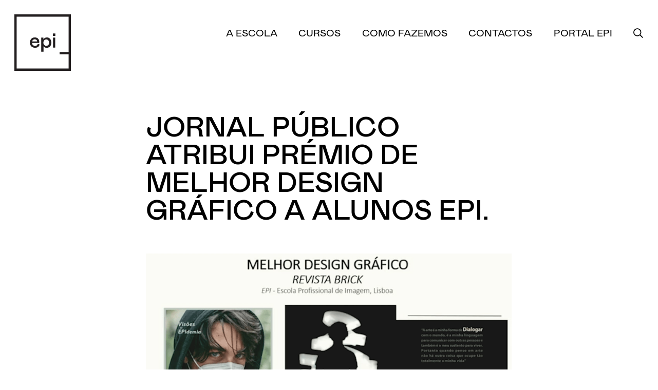

--- FILE ---
content_type: text/html; charset=UTF-8
request_url: https://www.epi.edu.pt/jornal-publico-atribui-premio-de-melhor-design-grafico-a-alunos-epi/
body_size: 67136
content:
<!DOCTYPE html>
<html lang="pt" dir="ltr">

<head>
  <meta charset="UTF-8">
  <script id="cookieyes" type="text/javascript" src="https://cdn-cookieyes.com/client_data/43fe7ec807b6103f60b03a19/script.js"></script>
  <meta name="viewport" content="width=device-width, initial-scale=1">
  <!-- Global site tag (gtag.js) - Google Analytics -->
  <script async src="https://www.googletagmanager.com/gtag/js?id=UA-78243145-1"></script>
  <script>
    window.dataLayer = window.dataLayer || [];

    function gtag() {
      dataLayer.push(arguments);
    }
    gtag('js', new Date());

    gtag('config', 'UA-78243145-1');
  </script>
  
  <title>EPI | Jornal PÚBLICO atribui Prémio de Melhor Design Gráfico a alunos EPI.</title>
  <link rel="shortcut icon" href="https://www.epi.edu.pt/wp-content/themes/epi/assets/img/favicon.png" type="image/png">
  <link rel="preload" href="https://www.epi.edu.pt/wp-content/themes/epi/assets/css/fonts/mabry-regular-pro.woff2" as="font" type="font/woff2" crossorigin>
  <link rel="preload" href="https://www.epi.edu.pt/wp-content/themes/epi/assets/css/fonts/mabry-medium-pro.woff2" as="font" type="font/woff2" crossorigin>
  <meta name="msapplication-TileColor" content="#ffffff">
  <meta name="theme-color" content="#ffffff">
  <meta name="description" content="O projeto gráfico &#8220;REVISTA BRICK&#8221;, foi desenvolvido pelos alunos Bárbara Alves, Bernardo Fernandes e Lourenço Cipriano, do curso de Design e Comunicação [&hellip;]">
  <meta property="og:type" content="website" />
  <meta property="og:image" content="https://www.epi.edu.pt/wp-content/uploads/2021/04/Screenshot-EPI-02-300x170.png">
  <meta property="og:title" content="EPI | Jornal PÚBLICO atribui Prémio de Melhor Design Gráfico a alunos EPI.">
  <meta property="og:description" content="O projeto gráfico &#8220;REVISTA BRICK&#8221;, foi desenvolvido pelos alunos Bárbara Alves, Bernardo Fernandes e Lourenço Cipriano, do curso de Design e Comunicação [&hellip;]">
  <meta property="og:url" content="https://www.epi.edu.pt/jornal-publico-atribui-premio-de-melhor-design-grafico-a-alunos-epi//">
  <meta name="twitter:title" content="EPI | Jornal PÚBLICO atribui Prémio de Melhor Design Gráfico a alunos EPI.">
  <meta name="twitter:description" content="O projeto gráfico &#8220;REVISTA BRICK&#8221;, foi desenvolvido pelos alunos Bárbara Alves, Bernardo Fernandes e Lourenço Cipriano, do curso de Design e Comunicação [&hellip;]">
  <meta name="twitter:image" content="https://www.epi.edu.pt/wp-content/uploads/2021/04/Screenshot-EPI-02-300x170.png">
  <meta name="twitter:card" content="summary">
  <style>
#wpadminbar #wp-admin-bar-wsm_free_top_button .ab-icon:before {
	content: "\f239";
	color: #FF9800;
	top: 3px;
}
</style><meta name='robots' content='index, follow, max-image-preview:large, max-snippet:-1, max-video-preview:-1' />

	<!-- This site is optimized with the Yoast SEO plugin v26.6 - https://yoast.com/wordpress/plugins/seo/ -->
	<link rel="canonical" href="https://www.epi.edu.pt/jornal-publico-atribui-premio-de-melhor-design-grafico-a-alunos-epi/" />
	<meta property="og:locale" content="en_US" />
	<meta property="og:type" content="article" />
	<meta property="og:title" content="Jornal PÚBLICO atribui Prémio de Melhor Design Gráfico a alunos EPI. - EPI" />
	<meta property="og:description" content="O projeto gráfico &#8220;REVISTA BRICK&#8221;, foi desenvolvido pelos alunos Bárbara Alves, Bernardo Fernandes e Lourenço Cipriano, do curso de Design e Comunicação [&hellip;]" />
	<meta property="og:url" content="https://www.epi.edu.pt/jornal-publico-atribui-premio-de-melhor-design-grafico-a-alunos-epi/" />
	<meta property="og:site_name" content="EPI" />
	<meta property="article:published_time" content="2021-04-15T15:17:25+00:00" />
	<meta property="article:modified_time" content="2021-04-15T15:17:45+00:00" />
	<meta property="og:image" content="https://www.epi.edu.pt/wp-content/uploads/2021/04/Screenshot-EPI-02.png" />
	<meta property="og:image:width" content="2512" />
	<meta property="og:image:height" content="1426" />
	<meta property="og:image:type" content="image/png" />
	<meta name="author" content="epi-admin-editor" />
	<meta name="twitter:card" content="summary_large_image" />
	<meta name="twitter:label1" content="Written by" />
	<meta name="twitter:data1" content="epi-admin-editor" />
	<meta name="twitter:label2" content="Est. reading time" />
	<meta name="twitter:data2" content="1 minute" />
	<script type="application/ld+json" class="yoast-schema-graph">{"@context":"https://schema.org","@graph":[{"@type":"WebPage","@id":"https://www.epi.edu.pt/jornal-publico-atribui-premio-de-melhor-design-grafico-a-alunos-epi/","url":"https://www.epi.edu.pt/jornal-publico-atribui-premio-de-melhor-design-grafico-a-alunos-epi/","name":"Jornal PÚBLICO atribui Prémio de Melhor Design Gráfico a alunos EPI. - EPI","isPartOf":{"@id":"https://www.epi.edu.pt/#website"},"primaryImageOfPage":{"@id":"https://www.epi.edu.pt/jornal-publico-atribui-premio-de-melhor-design-grafico-a-alunos-epi/#primaryimage"},"image":{"@id":"https://www.epi.edu.pt/jornal-publico-atribui-premio-de-melhor-design-grafico-a-alunos-epi/#primaryimage"},"thumbnailUrl":"https://www.epi.edu.pt/wp-content/uploads/2021/04/Screenshot-EPI-02.png","datePublished":"2021-04-15T15:17:25+00:00","dateModified":"2021-04-15T15:17:45+00:00","author":{"@id":"https://www.epi.edu.pt/#/schema/person/e05a06b336c2b5676355b1a4b60930ee"},"inLanguage":"en-US","potentialAction":[{"@type":"ReadAction","target":["https://www.epi.edu.pt/jornal-publico-atribui-premio-de-melhor-design-grafico-a-alunos-epi/"]}]},{"@type":"ImageObject","inLanguage":"en-US","@id":"https://www.epi.edu.pt/jornal-publico-atribui-premio-de-melhor-design-grafico-a-alunos-epi/#primaryimage","url":"https://www.epi.edu.pt/wp-content/uploads/2021/04/Screenshot-EPI-02.png","contentUrl":"https://www.epi.edu.pt/wp-content/uploads/2021/04/Screenshot-EPI-02.png","width":2512,"height":1426},{"@type":"WebSite","@id":"https://www.epi.edu.pt/#website","url":"https://www.epi.edu.pt/","name":"EPI","description":"Escola Profissional de Imagem","potentialAction":[{"@type":"SearchAction","target":{"@type":"EntryPoint","urlTemplate":"https://www.epi.edu.pt/?s={search_term_string}"},"query-input":{"@type":"PropertyValueSpecification","valueRequired":true,"valueName":"search_term_string"}}],"inLanguage":"en-US"},{"@type":"Person","@id":"https://www.epi.edu.pt/#/schema/person/e05a06b336c2b5676355b1a4b60930ee","name":"epi-admin-editor","image":{"@type":"ImageObject","inLanguage":"en-US","@id":"https://www.epi.edu.pt/#/schema/person/image/","url":"https://secure.gravatar.com/avatar/3651c2f20a5b2451b18eabba8391ef6698bdc96d568d6528502abcbc339ca6b7?s=96&d=mm&r=g","contentUrl":"https://secure.gravatar.com/avatar/3651c2f20a5b2451b18eabba8391ef6698bdc96d568d6528502abcbc339ca6b7?s=96&d=mm&r=g","caption":"epi-admin-editor"}}]}</script>
	<!-- / Yoast SEO plugin. -->


<script type='application/javascript'  id='pys-version-script'>console.log('PixelYourSite Free version 11.1.5');</script>
<link rel="alternate" title="oEmbed (JSON)" type="application/json+oembed" href="https://www.epi.edu.pt/wp-json/oembed/1.0/embed?url=https%3A%2F%2Fwww.epi.edu.pt%2Fjornal-publico-atribui-premio-de-melhor-design-grafico-a-alunos-epi%2F" />
<link rel="alternate" title="oEmbed (XML)" type="text/xml+oembed" href="https://www.epi.edu.pt/wp-json/oembed/1.0/embed?url=https%3A%2F%2Fwww.epi.edu.pt%2Fjornal-publico-atribui-premio-de-melhor-design-grafico-a-alunos-epi%2F&#038;format=xml" />
<style id='wp-img-auto-sizes-contain-inline-css' type='text/css'>
img:is([sizes=auto i],[sizes^="auto," i]){contain-intrinsic-size:3000px 1500px}
/*# sourceURL=wp-img-auto-sizes-contain-inline-css */
</style>
<style id='classic-theme-styles-inline-css' type='text/css'>
/*! This file is auto-generated */
.wp-block-button__link{color:#fff;background-color:#32373c;border-radius:9999px;box-shadow:none;text-decoration:none;padding:calc(.667em + 2px) calc(1.333em + 2px);font-size:1.125em}.wp-block-file__button{background:#32373c;color:#fff;text-decoration:none}
/*# sourceURL=/wp-includes/css/classic-themes.min.css */
</style>
<link rel='stylesheet' id='wsm-style-css' href='https://www.epi.edu.pt/wp-content/plugins/wp-stats-manager/css/style.css?ver=1.2' type='text/css' media='all' />
<link rel='stylesheet' id='main-styles-css' href='https://www.epi.edu.pt/wp-content/themes/epi/assets/css/main.css?ver=1.7' type='text/css' media='all' />
<link rel='stylesheet' id='updated-styles-css' href='https://www.epi.edu.pt/wp-content/themes/epi/assets/css/updates.css?ver=2.26' type='text/css' media='all' />
<script type="text/javascript" id="jquery-core-js-extra">
/* <![CDATA[ */
var pysFacebookRest = {"restApiUrl":"https://www.epi.edu.pt/wp-json/pys-facebook/v1/event","debug":""};
//# sourceURL=jquery-core-js-extra
/* ]]> */
</script>
<script  src="https://www.epi.edu.pt/wp-includes/js/jquery/jquery.min.js?ver=3.7.1" id="jquery-core-js"></script>
<script  src="https://www.epi.edu.pt/wp-includes/js/jquery/jquery-migrate.min.js?ver=3.4.1" id="jquery-migrate-js"></script>
<script  src="https://www.epi.edu.pt/wp-content/plugins/pixelyoursite/dist/scripts/jquery.bind-first-0.2.3.min.js?ver=0.2.3" id="jquery-bind-first-js"></script>
<script  src="https://www.epi.edu.pt/wp-content/plugins/pixelyoursite/dist/scripts/js.cookie-2.1.3.min.js?ver=2.1.3" id="js-cookie-pys-js"></script>
<script  src="https://www.epi.edu.pt/wp-content/plugins/pixelyoursite/dist/scripts/tld.min.js?ver=2.3.1" id="js-tld-js"></script>
<script type="text/javascript" id="pys-js-extra">
/* <![CDATA[ */
var pysOptions = {"staticEvents":{"facebook":{"init_event":[{"delay":0,"type":"static","ajaxFire":false,"name":"PageView","pixelIds":["2804545343192170"],"eventID":"e2099917-4df6-4949-b888-51eb6701126c","params":{"page_title":"Jornal P\u00daBLICO atribui Pr\u00e9mio de Melhor Design Gr\u00e1fico a alunos EPI.","post_type":"post","post_id":2023,"plugin":"PixelYourSite","user_role":"guest","event_url":"www.epi.edu.pt/jornal-publico-atribui-premio-de-melhor-design-grafico-a-alunos-epi/"},"e_id":"init_event","ids":[],"hasTimeWindow":false,"timeWindow":0,"woo_order":"","edd_order":""}]}},"dynamicEvents":{"automatic_event_form":{"facebook":{"delay":0,"type":"dyn","name":"Form","pixelIds":["2804545343192170"],"eventID":"70be91d9-c849-458e-b1ab-55000559b483","params":{"page_title":"Jornal P\u00daBLICO atribui Pr\u00e9mio de Melhor Design Gr\u00e1fico a alunos EPI.","post_type":"post","post_id":2023,"plugin":"PixelYourSite","user_role":"guest","event_url":"www.epi.edu.pt/jornal-publico-atribui-premio-de-melhor-design-grafico-a-alunos-epi/"},"e_id":"automatic_event_form","ids":[],"hasTimeWindow":false,"timeWindow":0,"woo_order":"","edd_order":""}},"automatic_event_download":{"facebook":{"delay":0,"type":"dyn","name":"Download","extensions":["","doc","exe","js","pdf","ppt","tgz","zip","xls"],"pixelIds":["2804545343192170"],"eventID":"4dcc8d3f-5159-441b-8777-e3ca38540231","params":{"page_title":"Jornal P\u00daBLICO atribui Pr\u00e9mio de Melhor Design Gr\u00e1fico a alunos EPI.","post_type":"post","post_id":2023,"plugin":"PixelYourSite","user_role":"guest","event_url":"www.epi.edu.pt/jornal-publico-atribui-premio-de-melhor-design-grafico-a-alunos-epi/"},"e_id":"automatic_event_download","ids":[],"hasTimeWindow":false,"timeWindow":0,"woo_order":"","edd_order":""}},"automatic_event_comment":{"facebook":{"delay":0,"type":"dyn","name":"Comment","pixelIds":["2804545343192170"],"eventID":"faffaea6-7c68-4fc0-aa9a-e13dea4351f9","params":{"page_title":"Jornal P\u00daBLICO atribui Pr\u00e9mio de Melhor Design Gr\u00e1fico a alunos EPI.","post_type":"post","post_id":2023,"plugin":"PixelYourSite","user_role":"guest","event_url":"www.epi.edu.pt/jornal-publico-atribui-premio-de-melhor-design-grafico-a-alunos-epi/"},"e_id":"automatic_event_comment","ids":[],"hasTimeWindow":false,"timeWindow":0,"woo_order":"","edd_order":""}}},"triggerEvents":[],"triggerEventTypes":[],"facebook":{"pixelIds":["2804545343192170"],"advancedMatching":[],"advancedMatchingEnabled":false,"removeMetadata":false,"wooVariableAsSimple":false,"serverApiEnabled":true,"wooCRSendFromServer":false,"send_external_id":null,"enabled_medical":false,"do_not_track_medical_param":["event_url","post_title","page_title","landing_page","content_name","categories","category_name","tags"],"meta_ldu":false},"debug":"","siteUrl":"https://www.epi.edu.pt","ajaxUrl":"https://www.epi.edu.pt/wp-admin/admin-ajax.php","ajax_event":"3e20c28b4e","enable_remove_download_url_param":"1","cookie_duration":"7","last_visit_duration":"60","enable_success_send_form":"","ajaxForServerEvent":"1","ajaxForServerStaticEvent":"1","useSendBeacon":"1","send_external_id":"1","external_id_expire":"180","track_cookie_for_subdomains":"1","google_consent_mode":"1","gdpr":{"ajax_enabled":false,"all_disabled_by_api":false,"facebook_disabled_by_api":false,"analytics_disabled_by_api":false,"google_ads_disabled_by_api":false,"pinterest_disabled_by_api":false,"bing_disabled_by_api":false,"reddit_disabled_by_api":false,"externalID_disabled_by_api":false,"facebook_prior_consent_enabled":true,"analytics_prior_consent_enabled":true,"google_ads_prior_consent_enabled":null,"pinterest_prior_consent_enabled":true,"bing_prior_consent_enabled":true,"cookiebot_integration_enabled":false,"cookiebot_facebook_consent_category":"marketing","cookiebot_analytics_consent_category":"statistics","cookiebot_tiktok_consent_category":"marketing","cookiebot_google_ads_consent_category":"marketing","cookiebot_pinterest_consent_category":"marketing","cookiebot_bing_consent_category":"marketing","consent_magic_integration_enabled":false,"real_cookie_banner_integration_enabled":false,"cookie_notice_integration_enabled":false,"cookie_law_info_integration_enabled":false,"analytics_storage":{"enabled":true,"value":"granted","filter":false},"ad_storage":{"enabled":true,"value":"granted","filter":false},"ad_user_data":{"enabled":true,"value":"granted","filter":false},"ad_personalization":{"enabled":true,"value":"granted","filter":false}},"cookie":{"disabled_all_cookie":false,"disabled_start_session_cookie":false,"disabled_advanced_form_data_cookie":false,"disabled_landing_page_cookie":false,"disabled_first_visit_cookie":false,"disabled_trafficsource_cookie":false,"disabled_utmTerms_cookie":false,"disabled_utmId_cookie":false},"tracking_analytics":{"TrafficSource":"direct","TrafficLanding":"undefined","TrafficUtms":[],"TrafficUtmsId":[]},"GATags":{"ga_datalayer_type":"default","ga_datalayer_name":"dataLayerPYS"},"woo":{"enabled":false},"edd":{"enabled":false},"cache_bypass":"1767256436"};
//# sourceURL=pys-js-extra
/* ]]> */
</script>
<script  src="https://www.epi.edu.pt/wp-content/plugins/pixelyoursite/dist/scripts/public.js?ver=11.1.5" id="pys-js"></script>
<!-- Google Tag Manager -->
<script>(function(w,d,s,l,i){w[l]=w[l]||[];w[l].push({'gtm.start':
new Date().getTime(),event:'gtm.js'});var f=d.getElementsByTagName(s)[0],
j=d.createElement(s),dl=l!='dataLayer'?'&l='+l:'';j.async=true;j.src=
'https://www.googletagmanager.com/gtm.js?id='+i+dl;f.parentNode.insertBefore(j,f);
})(window,document,'script','dataLayer','GTM-T26V68S');</script>
<!-- End Google Tag Manager --><meta name="facebook-domain-verification" content="1wdao059a47w8zozlbwkwjd39k91ec" />
        <!-- Wordpress Stats Manager -->
        <script type="text/javascript">
            var _wsm = _wsm || [];
            _wsm.push(['trackPageView']);
            _wsm.push(['enableLinkTracking']);
            _wsm.push(['enableHeartBeatTimer']);
            (function() {
                var u = "https://www.epi.edu.pt/wp-content/plugins/wp-stats-manager/";
                _wsm.push(['setUrlReferrer', ""]);
                _wsm.push(['setTrackerUrl', "https://www.epi.edu.pt/?wmcAction=wmcTrack"]);
                _wsm.push(['setSiteId', "1"]);
                _wsm.push(['setPageId', "2023"]);
                _wsm.push(['setWpUserId', "0"]);
                var d = document,
                    g = d.createElement('script'),
                    s = d.getElementsByTagName('script')[0];
                g.type = 'text/javascript';
                g.async = true;
                g.defer = true;
                g.src = u + 'js/wsm_new.js';
                s.parentNode.insertBefore(g, s);
            })();
        </script>
        <!-- End Wordpress Stats Manager Code -->
<style id='global-styles-inline-css' type='text/css'>
:root{--wp--preset--aspect-ratio--square: 1;--wp--preset--aspect-ratio--4-3: 4/3;--wp--preset--aspect-ratio--3-4: 3/4;--wp--preset--aspect-ratio--3-2: 3/2;--wp--preset--aspect-ratio--2-3: 2/3;--wp--preset--aspect-ratio--16-9: 16/9;--wp--preset--aspect-ratio--9-16: 9/16;--wp--preset--color--black: #000000;--wp--preset--color--cyan-bluish-gray: #abb8c3;--wp--preset--color--white: #ffffff;--wp--preset--color--pale-pink: #f78da7;--wp--preset--color--vivid-red: #cf2e2e;--wp--preset--color--luminous-vivid-orange: #ff6900;--wp--preset--color--luminous-vivid-amber: #fcb900;--wp--preset--color--light-green-cyan: #7bdcb5;--wp--preset--color--vivid-green-cyan: #00d084;--wp--preset--color--pale-cyan-blue: #8ed1fc;--wp--preset--color--vivid-cyan-blue: #0693e3;--wp--preset--color--vivid-purple: #9b51e0;--wp--preset--gradient--vivid-cyan-blue-to-vivid-purple: linear-gradient(135deg,rgb(6,147,227) 0%,rgb(155,81,224) 100%);--wp--preset--gradient--light-green-cyan-to-vivid-green-cyan: linear-gradient(135deg,rgb(122,220,180) 0%,rgb(0,208,130) 100%);--wp--preset--gradient--luminous-vivid-amber-to-luminous-vivid-orange: linear-gradient(135deg,rgb(252,185,0) 0%,rgb(255,105,0) 100%);--wp--preset--gradient--luminous-vivid-orange-to-vivid-red: linear-gradient(135deg,rgb(255,105,0) 0%,rgb(207,46,46) 100%);--wp--preset--gradient--very-light-gray-to-cyan-bluish-gray: linear-gradient(135deg,rgb(238,238,238) 0%,rgb(169,184,195) 100%);--wp--preset--gradient--cool-to-warm-spectrum: linear-gradient(135deg,rgb(74,234,220) 0%,rgb(151,120,209) 20%,rgb(207,42,186) 40%,rgb(238,44,130) 60%,rgb(251,105,98) 80%,rgb(254,248,76) 100%);--wp--preset--gradient--blush-light-purple: linear-gradient(135deg,rgb(255,206,236) 0%,rgb(152,150,240) 100%);--wp--preset--gradient--blush-bordeaux: linear-gradient(135deg,rgb(254,205,165) 0%,rgb(254,45,45) 50%,rgb(107,0,62) 100%);--wp--preset--gradient--luminous-dusk: linear-gradient(135deg,rgb(255,203,112) 0%,rgb(199,81,192) 50%,rgb(65,88,208) 100%);--wp--preset--gradient--pale-ocean: linear-gradient(135deg,rgb(255,245,203) 0%,rgb(182,227,212) 50%,rgb(51,167,181) 100%);--wp--preset--gradient--electric-grass: linear-gradient(135deg,rgb(202,248,128) 0%,rgb(113,206,126) 100%);--wp--preset--gradient--midnight: linear-gradient(135deg,rgb(2,3,129) 0%,rgb(40,116,252) 100%);--wp--preset--font-size--small: 13px;--wp--preset--font-size--medium: 20px;--wp--preset--font-size--large: 36px;--wp--preset--font-size--x-large: 42px;--wp--preset--spacing--20: 0.44rem;--wp--preset--spacing--30: 0.67rem;--wp--preset--spacing--40: 1rem;--wp--preset--spacing--50: 1.5rem;--wp--preset--spacing--60: 2.25rem;--wp--preset--spacing--70: 3.38rem;--wp--preset--spacing--80: 5.06rem;--wp--preset--shadow--natural: 6px 6px 9px rgba(0, 0, 0, 0.2);--wp--preset--shadow--deep: 12px 12px 50px rgba(0, 0, 0, 0.4);--wp--preset--shadow--sharp: 6px 6px 0px rgba(0, 0, 0, 0.2);--wp--preset--shadow--outlined: 6px 6px 0px -3px rgb(255, 255, 255), 6px 6px rgb(0, 0, 0);--wp--preset--shadow--crisp: 6px 6px 0px rgb(0, 0, 0);}:where(.is-layout-flex){gap: 0.5em;}:where(.is-layout-grid){gap: 0.5em;}body .is-layout-flex{display: flex;}.is-layout-flex{flex-wrap: wrap;align-items: center;}.is-layout-flex > :is(*, div){margin: 0;}body .is-layout-grid{display: grid;}.is-layout-grid > :is(*, div){margin: 0;}:where(.wp-block-columns.is-layout-flex){gap: 2em;}:where(.wp-block-columns.is-layout-grid){gap: 2em;}:where(.wp-block-post-template.is-layout-flex){gap: 1.25em;}:where(.wp-block-post-template.is-layout-grid){gap: 1.25em;}.has-black-color{color: var(--wp--preset--color--black) !important;}.has-cyan-bluish-gray-color{color: var(--wp--preset--color--cyan-bluish-gray) !important;}.has-white-color{color: var(--wp--preset--color--white) !important;}.has-pale-pink-color{color: var(--wp--preset--color--pale-pink) !important;}.has-vivid-red-color{color: var(--wp--preset--color--vivid-red) !important;}.has-luminous-vivid-orange-color{color: var(--wp--preset--color--luminous-vivid-orange) !important;}.has-luminous-vivid-amber-color{color: var(--wp--preset--color--luminous-vivid-amber) !important;}.has-light-green-cyan-color{color: var(--wp--preset--color--light-green-cyan) !important;}.has-vivid-green-cyan-color{color: var(--wp--preset--color--vivid-green-cyan) !important;}.has-pale-cyan-blue-color{color: var(--wp--preset--color--pale-cyan-blue) !important;}.has-vivid-cyan-blue-color{color: var(--wp--preset--color--vivid-cyan-blue) !important;}.has-vivid-purple-color{color: var(--wp--preset--color--vivid-purple) !important;}.has-black-background-color{background-color: var(--wp--preset--color--black) !important;}.has-cyan-bluish-gray-background-color{background-color: var(--wp--preset--color--cyan-bluish-gray) !important;}.has-white-background-color{background-color: var(--wp--preset--color--white) !important;}.has-pale-pink-background-color{background-color: var(--wp--preset--color--pale-pink) !important;}.has-vivid-red-background-color{background-color: var(--wp--preset--color--vivid-red) !important;}.has-luminous-vivid-orange-background-color{background-color: var(--wp--preset--color--luminous-vivid-orange) !important;}.has-luminous-vivid-amber-background-color{background-color: var(--wp--preset--color--luminous-vivid-amber) !important;}.has-light-green-cyan-background-color{background-color: var(--wp--preset--color--light-green-cyan) !important;}.has-vivid-green-cyan-background-color{background-color: var(--wp--preset--color--vivid-green-cyan) !important;}.has-pale-cyan-blue-background-color{background-color: var(--wp--preset--color--pale-cyan-blue) !important;}.has-vivid-cyan-blue-background-color{background-color: var(--wp--preset--color--vivid-cyan-blue) !important;}.has-vivid-purple-background-color{background-color: var(--wp--preset--color--vivid-purple) !important;}.has-black-border-color{border-color: var(--wp--preset--color--black) !important;}.has-cyan-bluish-gray-border-color{border-color: var(--wp--preset--color--cyan-bluish-gray) !important;}.has-white-border-color{border-color: var(--wp--preset--color--white) !important;}.has-pale-pink-border-color{border-color: var(--wp--preset--color--pale-pink) !important;}.has-vivid-red-border-color{border-color: var(--wp--preset--color--vivid-red) !important;}.has-luminous-vivid-orange-border-color{border-color: var(--wp--preset--color--luminous-vivid-orange) !important;}.has-luminous-vivid-amber-border-color{border-color: var(--wp--preset--color--luminous-vivid-amber) !important;}.has-light-green-cyan-border-color{border-color: var(--wp--preset--color--light-green-cyan) !important;}.has-vivid-green-cyan-border-color{border-color: var(--wp--preset--color--vivid-green-cyan) !important;}.has-pale-cyan-blue-border-color{border-color: var(--wp--preset--color--pale-cyan-blue) !important;}.has-vivid-cyan-blue-border-color{border-color: var(--wp--preset--color--vivid-cyan-blue) !important;}.has-vivid-purple-border-color{border-color: var(--wp--preset--color--vivid-purple) !important;}.has-vivid-cyan-blue-to-vivid-purple-gradient-background{background: var(--wp--preset--gradient--vivid-cyan-blue-to-vivid-purple) !important;}.has-light-green-cyan-to-vivid-green-cyan-gradient-background{background: var(--wp--preset--gradient--light-green-cyan-to-vivid-green-cyan) !important;}.has-luminous-vivid-amber-to-luminous-vivid-orange-gradient-background{background: var(--wp--preset--gradient--luminous-vivid-amber-to-luminous-vivid-orange) !important;}.has-luminous-vivid-orange-to-vivid-red-gradient-background{background: var(--wp--preset--gradient--luminous-vivid-orange-to-vivid-red) !important;}.has-very-light-gray-to-cyan-bluish-gray-gradient-background{background: var(--wp--preset--gradient--very-light-gray-to-cyan-bluish-gray) !important;}.has-cool-to-warm-spectrum-gradient-background{background: var(--wp--preset--gradient--cool-to-warm-spectrum) !important;}.has-blush-light-purple-gradient-background{background: var(--wp--preset--gradient--blush-light-purple) !important;}.has-blush-bordeaux-gradient-background{background: var(--wp--preset--gradient--blush-bordeaux) !important;}.has-luminous-dusk-gradient-background{background: var(--wp--preset--gradient--luminous-dusk) !important;}.has-pale-ocean-gradient-background{background: var(--wp--preset--gradient--pale-ocean) !important;}.has-electric-grass-gradient-background{background: var(--wp--preset--gradient--electric-grass) !important;}.has-midnight-gradient-background{background: var(--wp--preset--gradient--midnight) !important;}.has-small-font-size{font-size: var(--wp--preset--font-size--small) !important;}.has-medium-font-size{font-size: var(--wp--preset--font-size--medium) !important;}.has-large-font-size{font-size: var(--wp--preset--font-size--large) !important;}.has-x-large-font-size{font-size: var(--wp--preset--font-size--x-large) !important;}
/*# sourceURL=global-styles-inline-css */
</style>
</head>

<body>
  <nav>
    <div class="container-fluid">
      <div class="row">
        <div class="col-xs-12">
          <a href="https://www.epi.edu.pt" class="home-link" title="home-link">
            <div class="logo">
              <svg version="1.1" xmlns="http://www.w3.org/2000/svg" xmlns:xlink="http://www.w3.org/1999/xlink" x="0px" y="0px" viewBox="0 0 274.6 274.3" style="enable-background:new 0 0 274.6 274.3;" xml:space="preserve">
                <style type="text/css">
                  .stbnav {
                    fill-rule: evenodd;
                    clip-rule: evenodd;
                    fill: #231F20;
                  }
                </style>
                <g>
                  <path class="stbnav" d="M274.6,0H0v274.3h274.6L274.6,0L274.6,0z M11,263.4V11h252.6v252.4H11z" />
                  <rect x="219.7" y="182.9" class="stbnav" width="53" height="11" />
                  <path class="stbnav" d="M123,146.6c-3.4,10.1-11,15.8-22.4,15.8c-14.9,0-25.2-9.9-25.2-25.6c0-13.9,9.4-24.9,23.6-24.9
                                  c12.7,0,21.9,8.2,21.9,21.4c0,1.9-0.2,3.8-0.5,5.6H86.2c0,4.7,1.4,8.2,4.3,10.7c2.9,2.3,6.5,3.6,10.2,3.6
                                  c7,0,11.6-3.6,13.1-10.2L123,146.6z M110.2,131.7l0.1-0.9c0-6-4.8-9.7-11.3-9.7s-11.9,4.1-12.8,10.6H110.2z" />
                  <path class="stbnav" d="M140.9,112.9v8.6c3.6-5.9,9.9-9.5,16.8-9.6c13.2,0,22,10.7,22,25.6s-9.2,24.9-23,24.9
                                  c-6.4,0-12.4-2.6-15.3-7.8v27h-10.8v-68.7H140.9z M168.9,137.5c0-9.3-6.3-15.8-14-15.8c-7.2,0-14,6.4-14,15.8s6.6,15.4,14,15.4
                                  C162.7,152.9,169,146.8,168.9,137.5L168.9,137.5z" />
                  <path class="stbnav" d="M187.4,92.9h11.8v11.8h-11.8V92.9z M198.6,112.9v48.4h-10.7v-48.4L198.6,112.9z" />
                </g>
              </svg>
            </div>
            <div class="logo-desc">
              <svg version="1.1" xmlns="http://www.w3.org/2000/svg" xmlns:xlink="http://www.w3.org/1999/xlink" x="0px" y="0px" viewBox="0 0 373.7 274.3" style="enable-background:new 0 0 373.7 274.3;" xml:space="preserve">
                <style type="text/css">
                  .stbnav {
                    fill: #231F20;
                  }
                </style>
                <g>
                  <path class="stbnav" d="M67.1,66.4v4.8H48.8v8.2h16.9v4.8H48.8v9.4h18.8v4.8H43.8v-32L67.1,66.4z" />
                  <path class="stbnav" d="M77,74.6c0,2.9,3.2,4.3,8.2,5.3c7.4,1.4,11,4.2,11,9.4c0,5.5-5.1,9.6-12.5,9.6c-3,0-6-0.7-8.6-2.2
                            			c-2.7-1.5-4.5-4-5.7-7.6l4.8-3c1.1,5.2,4.6,8,9.5,8c4.4,0,7.2-1.9,7.2-4.6s-2.1-4.1-7.5-5c-7.4-1.3-11.4-4.2-11.4-9.8
                            			c0-4.7,4.5-8.7,11.2-8.7c5.4,0,9.9,2.8,11.7,7.8L90,76.4c-0.9-3.7-3.3-5.7-7.3-5.7C79.2,70.7,77,72.4,77,74.6z" />
                  <path class="stbnav" d="M114.9,94.3c2.9,0.2,5.8-0.9,8-2.9c2-1.9,3.3-4.4,3.7-7.2l4.6,1.8c-1.6,7.4-7.5,12.8-16.2,12.8
                            			c-9.6,0.1-16.3-7.2-16.2-16.5c-0.3-8.8,6.7-16.2,15.5-16.5c0.2,0,0.5,0,0.7,0c8.1,0,12.9,5,14.4,10.8l-4.6,2.1
                            			c-1-4.8-4.4-8.2-9.8-8.2c-6.2,0-11,4.7-11,11.9C104,89.8,108.4,94.3,114.9,94.3z" />
                  <path class="stbnav" d="M167,82.4c0.1,9.2-7.3,16.8-16.5,16.9c-9.2,0.1-16.8-7.3-16.9-16.5c-0.1-9.2,7.3-16.8,16.5-16.9
                            			c0.1,0,0.1,0,0.2,0c9.1-0.1,16.6,7.1,16.7,16.2C167,82.2,167,82.3,167,82.4z M161.7,82.4c0-6.9-5-11.7-11.4-11.7
                            			s-11.4,4.8-11.4,11.7c0,6.3,5.1,11.4,11.4,11.4C156.6,93.9,161.7,88.8,161.7,82.4L161.7,82.4z" />
                  <path class="stbnav" d="M176.3,66.4v27.2h19.2v4.8h-24.2v-32L176.3,66.4z" />
                  <path class="stbnav" d="M210.1,66.4h7l13.2,32h-5.7l-3.1-7.8h-15.8l-3.1,7.8H197L210.1,66.4z M219.8,86.1l-6.1-15.5l-6.1,15.5H219.8z
                            			" />
                  <path class="stbnav" d="M48.8,153.3h-5v-32h14.8c6.7,0,10.3,4.4,10.3,9.6c0,5-3.7,9.6-10.3,9.6h-9.8L48.8,153.3z M58.2,135.7
                            			c3.2,0,5.5-1.9,5.5-4.8s-2.2-4.8-5.5-4.8h-9.4v9.6H58.2z" />
                  <path class="stbnav" d="M92.9,153.3c-0.4-0.8-0.7-1.7-0.9-2.6c-0.2-1.5-0.3-3.1-0.3-4.7c0-4.4-2-5.9-5.7-5.9h-7.8v13.3h-5v-32h15.3
                            			c6.4,0,10.3,3.8,10.3,8.7c0,4.1-2.4,7-6.4,8.5c3.1,1.2,4.9,3.5,5,7.6c0.1,1.4,0.2,2.8,0.4,4.2c0.2,0.9,0.6,1.7,1.2,2.4v0.7
                            			L92.9,153.3z M88.1,135.2c3.5,0,5.5-1.6,5.5-4.6s-2-4.6-5.5-4.6h-9.8v9.2H88.1z" />
                  <path class="stbnav" d="M135.1,137.3c0.1,9.2-7.3,16.8-16.5,16.9s-16.8-7.3-16.9-16.5c-0.1-9.2,7.3-16.8,16.5-16.9c0.1,0,0.1,0,0.2,0
                            			c9.1-0.2,16.6,7.1,16.7,16.2C135.1,137.1,135.1,137.2,135.1,137.3z M129.9,137.3c0-6.9-5-11.7-11.4-11.7s-11.4,4.9-11.4,11.7
                            			c0,6.3,5.1,11.4,11.5,11.4C124.8,148.8,129.9,143.6,129.9,137.3L129.9,137.3z" />
                  <path class="stbnav" d="M162.5,121.3v4.8h-18.1v9.2h16.7v4.8h-16.7v13.3h-5v-32L162.5,121.3z" />
                  <path class="stbnav" d="M167.1,121.3h5v32h-5V121.3z" />
                  <path class="stbnav" d="M183.1,129.5c0,2.9,3.2,4.3,8.2,5.3c7.4,1.4,11,4.3,11,9.4c0,5.5-5.1,9.6-12.5,9.6c-3,0-6-0.7-8.6-2.2
                            			c-2.6-1.5-4.5-4-5.7-7.6l4.8-3c1.1,5.2,4.6,8,9.5,8c4.3,0,7.2-1.9,7.2-4.6s-2.1-4.1-7.5-5c-7.4-1.3-11.4-4.2-11.4-9.8
                            			c0-4.7,4.5-8.7,11.2-8.7c5.3,0,9.9,2.8,11.6,7.8l-4.8,2.7c-0.9-3.7-3.3-5.7-7.3-5.7C185.4,125.6,183.1,127.3,183.1,129.5z" />
                  <path class="stbnav" d="M211.6,129.5c0,2.9,3.2,4.3,8.2,5.3c7.4,1.4,11,4.3,11,9.4c0,5.5-5.1,9.6-12.5,9.6c-3,0-6-0.7-8.6-2.2
                            			c-2.6-1.5-4.5-4-5.7-7.6l4.8-3c1.1,5.2,4.6,8,9.5,8c4.4,0,7.2-1.9,7.2-4.6s-2.1-4.1-7.5-5c-7.4-1.3-11.4-4.2-11.4-9.8
                            			c0-4.7,4.5-8.7,11.2-8.7c5.4,0,9.9,2.8,11.7,7.8l-4.8,2.7c-0.9-3.7-3.3-5.7-7.3-5.7C213.8,125.6,211.6,127.3,211.6,129.5z" />
                  <path class="stbnav" d="M234.6,121.3h5v32h-5V121.3z" />
                  <path class="stbnav" d="M277.4,137.3c0.1,9.2-7.3,16.8-16.5,16.9c-9.2,0.1-16.8-7.3-16.9-16.5c-0.1-9.2,7.3-16.8,16.5-16.9
                            			c0.1,0,0.1,0,0.2,0c9.1-0.1,16.6,7.1,16.7,16.2C277.3,137.1,277.4,137.2,277.4,137.3z M272.1,137.3c0-6.9-5-11.7-11.4-11.7
                            			s-11.4,4.9-11.4,11.7c-0.2,6.3,4.8,11.6,11.1,11.7c6.3,0.2,11.6-4.8,11.7-11.1C272.1,137.8,272.1,137.5,272.1,137.3z" />
                  <path class="stbnav" d="M286.7,153.3h-5v-32h8.7l14.9,28.4v-28.5h5v32h-8.7L286.7,125V153.3z" />
                  <path class="stbnav" d="M326.4,121.3h7l13.2,32h-5.7l-3.1-7.8H322l-3.1,7.8h-5.7L326.4,121.3z M336,141l-6.1-15.5l-6.1,15.5L336,141z
                            			" />
                  <path class="stbnav" d="M354.5,121.3v27.2h19.2v4.8h-24.3v-32L354.5,121.3z" />
                  <path class="stbnav" d="M43.8,176.2h12.1c10.3,0,16,6.8,16,16.2c0,9.1-5.9,15.8-16,15.8H43.8V176.2z M48.8,203.7h7.1
                            			c7.1,0,11-5.1,11-11.2c0-6.7-3.8-11.7-11-11.7h-7.1V203.7z" />
                  <path class="stbnav" d="M99.5,176.2v4.8H81.2v8.2h16.9v4.8H81.2v9.4h18.7v4.8H76.2v-32L99.5,176.2z" />
                  <path class="stbnav" d="M114.7,176.2h5v32h-5V176.2z" />
                  <path class="stbnav" d="M156.9,208.2V179l-9.4,29.2h-7.8l-9.4-29.2v29.2h-5v-32h9.4l8.9,28.1l8.9-28.1h9.4v32H156.9z" />
                  <path class="stbnav" d="M178,176.2h7l13.2,32h-5.7l-3-7.8h-15.8l-3.1,7.8h-5.7L178,176.2z M187.6,195.9l-6.1-15.5l-6.1,15.5
                            			L187.6,195.9z" />
                  <path class="stbnav" d="M198,192.2c-0.1-9.2,7-16.7,16-16.5c3.7-0.2,7.2,0.9,10.2,3.1c2.6,2,4.5,4.9,5.3,8.1l-5,1.6
                            			c-1.1-5.4-4.8-8-10.3-8c-6,0-10.9,4.7-10.9,11.7s4.8,11.7,11,11.7c4.6,0.1,8.5-3.3,9.3-7.8h-13.9v-4.8h20v16.9h-4.3v-6.8
                            			c-2.3,4.9-6.2,7.3-11.6,7.3C204.7,208.8,197.8,201.7,198,192.2z" />
                  <path class="stbnav" d="M257.9,176.2v4.8h-18.3v8.2h16.9v4.8h-16.9v9.4h18.7v4.8h-23.8v-32L257.9,176.2z" />
                  <path class="stbnav" d="M294.5,208.2V179l-9.4,29.2h-7.8L268,179v29.2h-5v-32h9.4l8.9,28.1l8.9-28.1h9.4v32H294.5z" />
                </g>
              </svg>
            </div>
          </a>

          <a href="#" class="hamburger" title="menu-hamburger">
            <span></span>
          </a>

          <ul class="primary-nav">
            <li id="menu-item-1878" class="menu-item menu-item-type-post_type menu-item-object-page menu-item-has-children menu-item-1878"><a href="https://www.epi.edu.pt/a-epi/">A Escola</a>
<ul class="sub-menu">
	<li id="menu-item-1886" class="menu-item menu-item-type-post_type menu-item-object-page menu-item-1886"><a href="https://www.epi.edu.pt/a-epi/quem-somos/">Quem somos</a></li>
	<li id="menu-item-1887" class="menu-item menu-item-type-post_type menu-item-object-page menu-item-1887"><a href="https://www.epi.edu.pt/a-epi/visao-e-missao/">Visão e Missão</a></li>
	<li id="menu-item-1884" class="menu-item menu-item-type-post_type menu-item-object-page menu-item-1884"><a href="https://www.epi.edu.pt/a-epi/projeto-educativo/">Projeto Educativo</a></li>
	<li id="menu-item-1883" class="menu-item menu-item-type-post_type menu-item-object-page menu-item-1883"><a href="https://www.epi.edu.pt/a-epi/perfil-de-aluno/">Perfil de Aluno EPI</a></li>
	<li id="menu-item-1880" class="menu-item menu-item-type-post_type menu-item-object-page menu-item-1880"><a href="https://www.epi.edu.pt/a-epi/equipa-docentes/">Equipa / Docentes</a></li>
	<li id="menu-item-14110" class="menu-item menu-item-type-post_type menu-item-object-page menu-item-14110"><a href="https://www.epi.edu.pt/a-epi/coletivo/">coLetivo</a></li>
	<li id="menu-item-12178" class="menu-item menu-item-type-post_type menu-item-object-page menu-item-12178"><a href="https://www.epi.edu.pt/made-in-epi/">MADE IN EPI</a></li>
	<li id="menu-item-23284" class="menu-item menu-item-type-post_type menu-item-object-page menu-item-23284"><a href="https://www.epi.edu.pt/a-epi/qualidade-eqavet/">Qualidade/Eqavet</a></li>
	<li id="menu-item-1881" class="menu-item menu-item-type-post_type menu-item-object-page menu-item-1881"><a href="https://www.epi.edu.pt/a-epi/internacional-erasmus/">Erasmus+</a></li>
	<li id="menu-item-21092" class="menu-item menu-item-type-post_type menu-item-object-page menu-item-21092"><a href="https://www.epi.edu.pt/a-epi/centro-tecnologico-especializado/">Centro Tecnológico Especializado</a></li>
	<li id="menu-item-10117" class="menu-item menu-item-type-post_type menu-item-object-page menu-item-10117"><a href="https://www.epi.edu.pt/careers/">Careers</a></li>
</ul>
</li>
<li id="menu-item-20570" class="menu-item menu-item-type-taxonomy menu-item-object-tipo-curso menu-item-has-children menu-item-20570"><a href="https://www.epi.edu.pt/tipo-curso/curso-profissional/">Cursos</a>
<ul class="sub-menu">
	<li id="menu-item-20575" class="menu-item menu-item-type-post_type menu-item-object-curso menu-item-20575"><a href="https://www.epi.edu.pt/curso/animacao-2d-e-3d/">Curso de Animação 2D e 3D</a></li>
	<li id="menu-item-20574" class="menu-item menu-item-type-post_type menu-item-object-curso menu-item-20574"><a href="https://www.epi.edu.pt/curso/curso-de-design-de-comunicacao-grafica/">Curso de Design de Comunicação Gráfica</a></li>
	<li id="menu-item-20576" class="menu-item menu-item-type-post_type menu-item-object-curso menu-item-20576"><a href="https://www.epi.edu.pt/curso/fotografia/">Curso de Fotografia</a></li>
	<li id="menu-item-20572" class="menu-item menu-item-type-post_type menu-item-object-curso menu-item-20572"><a href="https://www.epi.edu.pt/curso/interpretacao-ator-atriz/">Curso de Interpretação / Ator / Atriz</a></li>
	<li id="menu-item-20571" class="menu-item menu-item-type-post_type menu-item-object-curso menu-item-20571"><a href="https://www.epi.edu.pt/curso/luzesom/">Curso de Luz e Som</a></li>
	<li id="menu-item-20573" class="menu-item menu-item-type-post_type menu-item-object-curso menu-item-20573"><a href="https://www.epi.edu.pt/curso/multimedia/">Curso de Multimédia</a></li>
	<li id="menu-item-20577" class="menu-item menu-item-type-post_type menu-item-object-curso menu-item-20577"><a href="https://www.epi.edu.pt/curso/producao-e-tecnologias-da-musica/">Curso de Produção e Tecnologias da Música</a></li>
	<li id="menu-item-20578" class="menu-item menu-item-type-post_type menu-item-object-curso menu-item-20578"><a href="https://www.epi.edu.pt/curso/video/">Curso de Vídeo</a></li>
</ul>
</li>
<li id="menu-item-1888" class="menu-item menu-item-type-post_type menu-item-object-page menu-item-has-children menu-item-1888"><a href="https://www.epi.edu.pt/como-fazemos/">Como Fazemos</a>
<ul class="sub-menu">
	<li id="menu-item-1892" class="menu-item menu-item-type-post_type menu-item-object-page menu-item-1892"><a href="https://www.epi.edu.pt/como-fazemos/metodologia/">Metodologia</a></li>
	<li id="menu-item-14052" class="menu-item menu-item-type-post_type menu-item-object-page menu-item-14052"><a href="https://www.epi.edu.pt/como-fazemos/clickcriativo/">Click Criativo</a></li>
	<li id="menu-item-1891" class="menu-item menu-item-type-post_type menu-item-object-page menu-item-1891"><a href="https://www.epi.edu.pt/como-fazemos/ligacao-ao-mercado-de-trabalho/">Ligação ao mercado de trabalho</a></li>
	<li id="menu-item-1894" class="menu-item menu-item-type-post_type menu-item-object-page menu-item-1894"><a href="https://www.epi.edu.pt/como-fazemos/trabalho-real-em-contexto-escolar/">Trabalho real em contexto escolar</a></li>
	<li id="menu-item-1890" class="menu-item menu-item-type-post_type menu-item-object-page menu-item-1890"><a href="https://www.epi.edu.pt/como-fazemos/cidadania/">Cidadania</a></li>
	<li id="menu-item-1889" class="menu-item menu-item-type-post_type menu-item-object-page menu-item-1889"><a href="https://www.epi.edu.pt/como-fazemos/apoios-e-incentivos/">Apoios e Incentivos</a></li>
	<li id="menu-item-1893" class="menu-item menu-item-type-post_type menu-item-object-page menu-item-1893"><a href="https://www.epi.edu.pt/como-fazemos/parcerias/">Parcerias</a></li>
</ul>
</li>
<li id="menu-item-1897" class="menu-item menu-item-type-post_type menu-item-object-page menu-item-1897"><a href="https://www.epi.edu.pt/contactos/">Contactos</a></li>
            <li>
              <a href="https://www.epi.edu.pt/portal-epi/" title="portal epi">Portal EPI</a>
            </li>

            <li class="menu-item-has-children search-item">
              <a href="#" class="search-toggle" title="search-toggle">
                <svg width="33px" height="33px" viewBox="0 0 33 33" version="1.1" xmlns="http://www.w3.org/2000/svg" xmlns:xlink="http://www.w3.org/1999/xlink">
                  <g stroke="none" stroke-width="3" fill="none" fill-rule="evenodd">
                    <g transform="translate(1.000000, 1.000000)" stroke="#000" stroke-width="3">
                      <circle cx="12.5" cy="12.75" r="12"></circle>
                      <path d="M21.586506,21.8419978 L29.571882,29.8273738" stroke-linecap="square"></path>
                    </g>
                  </g>
                </svg>
              </a>
              <ul class="sub-menu">
                <div class="search-container">
                  <form action="https://www.epi.edu.pt" method="get">
                    <input type="text" name="s" placeholder="Pesquisar" autocomplete="off">
                    <input type="submit" name="" value="→">
                  </form>
                </div>
              </ul>
            </li>

          </ul>
        </div>
      </div>
    </div>
  </nav>
  <div id="barba-wrapper">
    <div class="barba-container"><div class="container">
    <div class="row">
        <div class="col-xs-12">

            <article class="page-content">
                <h1 class="section-title m-b2">Jornal PÚBLICO atribui Prémio de Melhor Design Gráfico a alunos EPI.</h1>
                                                                <figure>
                    <img src="https://www.epi.edu.pt/wp-content/uploads/2021/04/Screenshot-EPI-02-1024x581.png" alt="">
                </figure>
                
                <div class="section-text">
                    <p>O projeto gráfico &#8220;REVISTA BRICK&#8221;, foi desenvolvido pelos alunos Bárbara Alves, Bernardo Fernandes e Lourenço Cipriano, do curso de Design e Comunicação Gráfica/2.º ano. Foi acompanhado pela Coordenadora Ana Calvet e pelo Prof. de Português Francisco Bordallov  e recebeu um prémio monetário de 500 euros.</p>
<p>A cerimónia decorreu em novembro de 2020, e foi transmitida em direto do Público. Para receber o prémio estiveram presentes o Dr José Pacífico, Diretor Pedagógico da EPI, e o aluno Lourenço Cipriano.</p>
<p>Esta 2.ª edição da Revista Brick foi dedicada às reflexões e visões fotográficas dos alunos do 2.º e 3º anos do Curso de Fotografia da EPI.<br />
<a href="https://issuu.com/brickepi/docs/revista_brick__final_fct">https://issuu.com/brickepi/docs/revista_brick__final_fct</a></p>
<p><img fetchpriority="high" decoding="async" class="aligncenter wp-image-2024 " src="https://epi.edu.pt/wp-content/uploads/2021/04/Screenshot-EPI-02-300x170.png" alt="" width="402" height="228" srcset="https://www.epi.edu.pt/wp-content/uploads/2021/04/Screenshot-EPI-02-300x170.png 300w, https://www.epi.edu.pt/wp-content/uploads/2021/04/Screenshot-EPI-02-1024x581.png 1024w, https://www.epi.edu.pt/wp-content/uploads/2021/04/Screenshot-EPI-02-768x436.png 768w, https://www.epi.edu.pt/wp-content/uploads/2021/04/Screenshot-EPI-02-1536x872.png 1536w, https://www.epi.edu.pt/wp-content/uploads/2021/04/Screenshot-EPI-02-2048x1163.png 2048w" sizes="(max-width: 402px) 100vw, 402px" /> <img decoding="async" class="aligncenter wp-image-2025 " src="https://epi.edu.pt/wp-content/uploads/2021/04/video-300x171.png" alt="" width="375" height="214" srcset="https://www.epi.edu.pt/wp-content/uploads/2021/04/video-300x171.png 300w, https://www.epi.edu.pt/wp-content/uploads/2021/04/video-1024x585.png 1024w, https://www.epi.edu.pt/wp-content/uploads/2021/04/video-768x439.png 768w, https://www.epi.edu.pt/wp-content/uploads/2021/04/video-1536x878.png 1536w, https://www.epi.edu.pt/wp-content/uploads/2021/04/video-2048x1170.png 2048w" sizes="(max-width: 375px) 100vw, 375px" /></p>
<p>.</p>
                </div>
            </article>
        </div>
    </div>
</div>

    <footer>
      <div class="container-full">
        <div class="follow row">
          <div class="col-sm-6 col-xs-12">
            <h2 class="outline section-title">Seguir a EPI</h2>
          </div>

          <div class="col-sm-6 col-xs-12">
            <ul class="social-links">
              <li>
                <a href="https://www.instagram.com/epiescolapro" target="blank" rel="noopener" title="instagram epi"><img class="lazy" src="https://www.epi.edu.pt/wp-content/themes/epi/assets/img/blank.png" data-src="https://www.epi.edu.pt/wp-content/themes/epi/assets/img/social-icons-outline/social-02.svg " alt="instagram-icon"></a>
              </li>

              <li>
                <a href="https://www.facebook.com/eproimagem" target="blank" rel="noopener" title="facebook epi"><img class="lazy" src="https://www.epi.edu.pt/wp-content/themes/epi/assets/img/blank.png" data-src="https://www.epi.edu.pt/wp-content/themes/epi/assets/img/social-icons-outline/social-01.svg " alt="facebook-icon"> </a>
              </li>

              <li>
                <a href="https://www.youtube.com/channel/UCw2fpwk52f6Mcym4cFgR-2Q" target="blank" rel="noopener" title="youtube epi"><img class="lazy" src="https://www.epi.edu.pt/wp-content/themes/epi/assets/img/blank.png" data-src="https://www.epi.edu.pt/wp-content/themes/epi/assets/img/social-icons-outline/social-04.svg " alt="youtube-icon"></a>
              </li>

         

              <li>
                <a href="https://www.behance.net/epi_escola/moodboards" target="blank" rel="noopener" title="behance epi"><img class="lazy" src="https://www.epi.edu.pt/wp-content/themes/epi/assets/img/blank.png" data-src="https://www.epi.edu.pt/wp-content/themes/epi/assets/img/social-icons-outline/social-07.svg " alt="behance-icon"></a>
              </li>

              <li>
                <a href="https://soundcloud.com/epi_podcast" target="blank" rel="noopener" title="soundcloud epi"><img class="lazy" src="https://www.epi.edu.pt/wp-content/themes/epi/assets/img/blank.png" data-src="https://www.epi.edu.pt/wp-content/themes/epi/assets/img/social-icons-outline/social-08.svg " alt="soundcloud-icon"></a>
              </li>
            </ul>
          </div>
        </div>
      </div>
      <div class="container-full">
        <div class="row">

          <div class="col-sm-6 col-md-3">
            <svg version="1.1" class="logo" xmlns="http://www.w3.org/2000/svg" xmlns:xlink="http://www.w3.org/1999/xlink" x="0px" y="0px" width="70px" height="70px" viewBox="0 0 274.6 274.3" enable-background="new 0 0 70 70" xml:space="preserve">
              <style type="text/css">
                .st0 {
                  fill: #FFFFFF;
                }
              </style>
              <g>
                <path class="st0" d="M274.6,0H0v274.3h274.6L274.6,0L274.6,0z M11,263.4V11h252.6v252.4H11z" />
                <rect x="219.7" y="182.9" class="st0" width="53" height="11" />
                <path class="st0" d="M123,146.6c-3.4,10.1-11,15.8-22.4,15.8c-14.9,0-25.2-9.9-25.2-25.6c0-13.9,9.4-24.9,23.6-24.9
                  			c12.7,0,21.9,8.2,21.9,21.4c0,1.9-0.2,3.8-0.5,5.6H86.2c0,4.7,1.4,8.2,4.3,10.7c2.9,2.4,6.5,3.6,10.2,3.6c7,0,11.6-3.6,13.1-10.2
                  			L123,146.6z M110.2,131.7l0.1-0.9c0-6-4.8-9.7-11.3-9.7s-11.9,4.1-12.8,10.6H110.2z" />
                <path class="st0" d="M140.9,112.9v8.6c3.6-5.9,9.9-9.5,16.8-9.6c13.2,0,22,10.7,22,25.6s-9.2,24.9-23,24.9
                  			c-6.4,0-12.4-2.6-15.3-7.8v27h-10.8v-68.7H140.9z M168.9,137.5c0-9.3-6.3-15.8-14-15.8c-7.2,0-14,6.4-14,15.8s6.6,15.4,14,15.4
                  			C162.7,152.9,169,146.8,168.9,137.5L168.9,137.5z" />
                <path class="st0" d="M187.4,92.9h11.8v11.8h-11.8V92.9z M198.6,112.9v48.4h-10.7v-48.4L198.6,112.9z" />
              </g>
            </svg>

            <p class="contact small">
              Escola Profissional<br>de Imagem<br>
              Rua D. Luís I, nº 6<br>
              1200-151 Lisboa
            </p>

            <p class="contact small">
              Email: <a href="mailto:info@epi.edu.pt"><u>info@epi.edu.pt</u></a><br>
              Geral: (+351) 213 942 550
            </p>

          </div>

          <div class="col-sm-6 col-md-3">
            <h6>Escola</h6>

            <ul>
              <li id="menu-item-803" class="menu-item menu-item-type-post_type menu-item-object-page menu-item-803"><a href="https://www.epi.edu.pt/a-epi/quem-somos/">Quem somos</a></li>
<li id="menu-item-802" class="menu-item menu-item-type-post_type menu-item-object-page menu-item-802"><a href="https://www.epi.edu.pt/a-epi/visao-e-missao/">Visão e Missão</a></li>
<li id="menu-item-801" class="menu-item menu-item-type-post_type menu-item-object-page menu-item-801"><a href="https://www.epi.edu.pt/a-epi/projeto-educativo/">Projeto Educativo</a></li>
<li id="menu-item-800" class="menu-item menu-item-type-post_type menu-item-object-page menu-item-800"><a href="https://www.epi.edu.pt/a-epi/perfil-de-aluno/">Perfil de Aluno EPI</a></li>
<li id="menu-item-798" class="menu-item menu-item-type-post_type menu-item-object-page menu-item-798"><a href="https://www.epi.edu.pt/a-epi/equipa-docentes/">Equipa / Docentes</a></li>
<li id="menu-item-799" class="menu-item menu-item-type-post_type menu-item-object-page menu-item-799"><a href="https://www.epi.edu.pt/?page_id=781">Qualidade/EQAVET_antiga</a></li>
<li id="menu-item-2017" class="menu-item menu-item-type-post_type menu-item-object-page menu-item-2017"><a href="https://www.epi.edu.pt/a-epi/internacional-erasmus/">Erasmus+</a></li>
<li id="menu-item-2018" class="menu-item menu-item-type-post_type menu-item-object-page menu-item-2018"><a href="https://www.epi.edu.pt/projetos-internacionais/">Projetos Internacionais</a></li>
<li id="menu-item-804" class="menu-item menu-item-type-post_type menu-item-object-page menu-item-804"><a href="https://www.epi.edu.pt/a-epi/alumni/">Alumni</a></li>
<li id="menu-item-670" class="menu-item menu-item-type-post_type menu-item-object-page menu-item-670"><a href="https://www.epi.edu.pt/a-epi/instalacoes-e-equipamentos/">Instalações e Equipamentos</a></li>
            </ul>
          </div>

          <div class="col-sm-6 col-md-3">
            <h6>Cursos</h6>

            <ul>
              <li id="menu-item-674" class="menu-item menu-item-type-post_type menu-item-object-curso menu-item-674"><a href="https://www.epi.edu.pt/curso/animacao-2d-e-3d/">Curso de Animação 2D e 3D</a></li>
<li id="menu-item-673" class="menu-item menu-item-type-post_type menu-item-object-curso menu-item-673"><a href="https://www.epi.edu.pt/curso/curso-de-design-de-comunicacao-grafica/">Curso de Design de Comunicação Gráfica</a></li>
<li id="menu-item-675" class="menu-item menu-item-type-post_type menu-item-object-curso menu-item-675"><a href="https://www.epi.edu.pt/curso/fotografia/">Curso de Fotografia</a></li>
<li id="menu-item-671" class="menu-item menu-item-type-post_type menu-item-object-curso menu-item-671"><a href="https://www.epi.edu.pt/curso/interpretacao-ator-atriz/">Curso de Interpretação / Ator / Atriz</a></li>
<li id="menu-item-672" class="menu-item menu-item-type-post_type menu-item-object-curso menu-item-672"><a href="https://www.epi.edu.pt/curso/multimedia/">Curso de Multimédia</a></li>
<li id="menu-item-676" class="menu-item menu-item-type-post_type menu-item-object-curso menu-item-676"><a href="https://www.epi.edu.pt/curso/producao-e-tecnologias-da-musica/">Curso de Produção e Tecnologias da Música</a></li>
<li id="menu-item-14244" class="menu-item menu-item-type-post_type menu-item-object-curso menu-item-14244"><a href="https://www.epi.edu.pt/curso/luzesom/">Curso de Luz e Som</a></li>
<li id="menu-item-677" class="menu-item menu-item-type-post_type menu-item-object-curso menu-item-677"><a href="https://www.epi.edu.pt/curso/video/">Curso de Vídeo</a></li>
            </ul>
          </div>

          <div class="col-sm-6 col-sm-offset-6 col-md-3 col-md-offset-0">
            <h6 class="hide-mobile">&nbsp;</h6>

            <ul class="">
              <li id="menu-item-668" class="menu-item menu-item-type-post_type_archive menu-item-object-portfolio menu-item-668"><a href="https://www.epi.edu.pt/portfolios/">Portefólios</a></li>
<li id="menu-item-667" class="menu-item menu-item-type-post_type menu-item-object-page menu-item-667"><a href="https://www.epi.edu.pt/contactos/">Contactos</a></li>
<li id="menu-item-666" class="menu-item menu-item-type-post_type menu-item-object-page menu-item-666"><a href="https://www.epi.edu.pt/politica-privacidade/">Política de privacidade</a></li>
            </ul>
            <br>
            <a class="m-b1 btn portal-link" href="https://www.epi.edu.pt/portal-epi/" title="Portal EPI">
              <svg version="1.1" id="Layer_1" xmlns="http://www.w3.org/2000/svg" xmlns:xlink="http://www.w3.org/1999/xlink" x="0px" y="0px" width="18.7px" height="18.5px" viewBox="0 0 18.7 18.5" enable-background="new 0 0 18.7 18.5" xml:space="preserve">
                <g>
                  <path fill="none" stroke="#000000" stroke-width="1.5" stroke-miterlimit="10" d="M6.6,1.2c-3.4,1.1-5.9,4.3-5.9,8v0
                      		c0,4.7,3.8,8.5,8.5,8.5c3.7,0,6.8-2.4,8-5.7" />
                  <line fill="none" stroke="#000000" stroke-width="1.5" stroke-miterlimit="10" x1="9" y1="9.7" x2="18.1" y2="0.6" />
                  <polyline fill="none" stroke="#000000" stroke-width="1.5" stroke-miterlimit="10" points="12.1,0.8 17.9,0.8 17.9,6.5 	" />
                </g>
              </svg>
              PORTAL EPI</a>
          </div>

          <div class="col-sm-6 col-md-3">
            <div class="sub-menu">
              <div class="search-container">
                <p class="label">Newsletter</p>
                <form action="https://www.epi.edu.pt" method="get">
                  <input type="text" name="s" placeholder="E-mail" autocomplete="off">
                  <input type="submit" name="" value="→">
                </form>
              </div>
            </div>
          </div>

        </div>
      </div>

      <div class="container-full">
        <div class="row">
          <div class="col-sm-12">
          
          
          <div class="new-partners-footer">
            <div class="partner-wrapper">
              <h6>Grupo ETIC</h6>
                <a href="https://etic.pt" target="_blank">
                  <img style="margin-right:5px;" src="https://www.epi.edu.pt/wp-content/themes/epi/assets/img/logo_ETIC_footer.png" alt="logo ETIC"/>
                </a>
                <a href="#">
                  <img src="https://www.epi.edu.pt/wp-content/themes/epi/assets/img/logo_EPI_footer.png" alt="logo EPI"/>
              </a>
            </div>
            <div class="partner-wrapper">
              <h6>Financiamento e Certificação</h6>
                <a href="https://www.portugal.gov.pt/pt/gc21/area-de-governo" target="_blank">
                  <svg width="362" height="64" viewBox="0 0 362 64" fill="none" xmlns="http://www.w3.org/2000/svg">
                    <path fill-rule="evenodd" clip-rule="evenodd" d="M285.9 42.26C288.36 42.26 287.15 42.81 288.93 38.32C289.2 37.63 289.38 36.97 289.65 36.28C289.8 35.91 289.89 35.59 290.02 35.21C290.12 34.9 290.32 34.45 290.39 34.15H288.67C288.6 35.03 286.78 39.22 286.76 40.16H286.57C286.55 39.4 284.94 35.34 284.66 34.15H282.94L285.04 40.35C285.32 41.06 285.53 42.26 285.9 42.26Z" fill="white"/>
                    <path fill-rule="evenodd" clip-rule="evenodd" d="M314.1 28.38C314.1 29.05 314.93 29.2 314.19 30.29C314 30.58 313.9 30.52 313.81 30.86C314.18 30.96 314.16 31.13 314.48 31.34C316.27 30.14 316.58 27.43 315.05 27.43C314.5 27.43 314.1 27.81 314.1 28.38Z" fill="white"/>
                    <path d="M259.49 28.63C259.49 28.75 259.49 28.84 259.48 28.92C259.47 29 259.45 29.06 259.43 29.11C259.41 29.16 259.38 29.19 259.35 29.22C259.32 29.24 259.28 29.25 259.25 29.25H255.22C255.08 29.25 254.97 29.21 254.88 29.13C254.79 29.05 254.74 28.93 254.74 28.75V21.99C254.74 21.81 254.79 21.69 254.88 21.61C254.97 21.53 255.09 21.49 255.22 21.49H259.23C259.23 21.49 259.3 21.5 259.33 21.52C259.36 21.54 259.38 21.58 259.4 21.62C259.42 21.67 259.44 21.74 259.45 21.81C259.46 21.89 259.46 21.99 259.46 22.11C259.46 22.22 259.46 22.32 259.45 22.4C259.45 22.48 259.42 22.54 259.4 22.59C259.38 22.64 259.35 22.67 259.33 22.7C259.3 22.72 259.26 22.73 259.23 22.73H256.37V24.62H258.78C258.78 24.62 258.85 24.62 258.88 24.65C258.91 24.67 258.94 24.7 258.96 24.75C258.98 24.8 259 24.86 259.01 24.94C259.02 25.02 259.02 25.11 259.02 25.22C259.02 25.34 259.02 25.43 259.01 25.51C259.01 25.59 258.98 25.65 258.96 25.69C258.94 25.74 258.91 25.77 258.88 25.79C258.85 25.81 258.82 25.82 258.78 25.82H256.37V28H259.25C259.25 28 259.32 28 259.35 28.03C259.38 28.05 259.41 28.09 259.43 28.14C259.45 28.19 259.46 28.25 259.48 28.33C259.5 28.41 259.49 28.5 259.49 28.62V28.63Z" fill="white"/>
                    <path d="M267.6 25.26C267.6 25.97 267.51 26.58 267.31 27.09C267.12 27.6 266.84 28.01 266.48 28.33C266.12 28.65 265.68 28.88 265.17 29.04C264.66 29.19 264.04 29.26 263.33 29.26H261.41C261.27 29.26 261.16 29.22 261.06 29.14C260.97 29.06 260.92 28.94 260.92 28.76V22C260.92 21.82 260.97 21.7 261.06 21.62C261.15 21.54 261.27 21.5 261.41 21.5H263.47C264.19 21.5 264.79 21.58 265.29 21.74C265.79 21.9 266.21 22.14 266.55 22.46C266.89 22.78 267.15 23.17 267.33 23.64C267.51 24.11 267.6 24.65 267.6 25.26ZM265.91 25.32C265.91 24.95 265.87 24.61 265.78 24.29C265.69 23.98 265.55 23.7 265.35 23.47C265.15 23.24 264.9 23.06 264.59 22.93C264.28 22.8 263.88 22.74 263.38 22.74H262.56V28H263.41C263.86 28 264.24 27.94 264.54 27.83C264.85 27.72 265.1 27.55 265.31 27.32C265.51 27.09 265.66 26.81 265.77 26.48C265.87 26.15 265.92 25.75 265.92 25.31L265.91 25.32Z" fill="white"/>
                    <path d="M275.48 26.37C275.48 26.84 275.41 27.27 275.26 27.64C275.12 28.02 274.91 28.33 274.62 28.59C274.34 28.85 273.99 29.05 273.58 29.18C273.16 29.32 272.69 29.39 272.15 29.39C271.65 29.39 271.19 29.33 270.79 29.21C270.39 29.09 270.05 28.9 269.77 28.65C269.49 28.4 269.28 28.1 269.14 27.72C268.99 27.35 268.92 26.92 268.92 26.42V21.7C268.92 21.7 268.93 21.62 268.96 21.59C268.98 21.56 269.03 21.53 269.09 21.51C269.15 21.49 269.24 21.48 269.34 21.46C269.44 21.45 269.57 21.44 269.74 21.44C269.91 21.44 270.03 21.44 270.13 21.46C270.23 21.47 270.32 21.49 270.38 21.51C270.44 21.53 270.49 21.56 270.51 21.59C270.54 21.62 270.55 21.66 270.55 21.7V26.28C270.55 26.59 270.59 26.85 270.67 27.08C270.75 27.31 270.86 27.49 271.01 27.64C271.16 27.79 271.33 27.9 271.54 27.97C271.75 28.04 271.97 28.08 272.23 28.08C272.49 28.08 272.72 28.04 272.92 27.97C273.12 27.89 273.29 27.78 273.44 27.64C273.58 27.49 273.69 27.31 273.77 27.1C273.85 26.88 273.88 26.64 273.88 26.37V21.7C273.88 21.7 273.89 21.62 273.92 21.59C273.94 21.56 273.99 21.53 274.05 21.51C274.11 21.49 274.2 21.48 274.3 21.46C274.4 21.45 274.54 21.44 274.69 21.44C274.84 21.44 274.98 21.44 275.08 21.46C275.18 21.48 275.27 21.49 275.33 21.51C275.39 21.53 275.44 21.56 275.46 21.59C275.48 21.62 275.5 21.66 275.5 21.7V26.35L275.48 26.37Z" fill="white"/>
                    <path d="M282.79 28.08C282.79 28.18 282.79 28.27 282.79 28.33C282.79 28.4 282.77 28.46 282.76 28.51C282.75 28.56 282.73 28.6 282.71 28.64C282.69 28.67 282.66 28.72 282.61 28.76C282.56 28.8 282.48 28.86 282.35 28.94C282.22 29.01 282.06 29.08 281.87 29.14C281.68 29.2 281.47 29.26 281.22 29.3C280.98 29.34 280.72 29.37 280.43 29.37C279.88 29.37 279.39 29.29 278.94 29.12C278.5 28.96 278.12 28.71 277.81 28.39C277.5 28.06 277.26 27.66 277.1 27.17C276.94 26.68 276.85 26.12 276.85 25.47C276.85 24.82 276.94 24.23 277.12 23.71C277.3 23.2 277.56 22.77 277.88 22.42C278.21 22.07 278.6 21.81 279.06 21.63C279.52 21.45 280.02 21.36 280.57 21.36C280.79 21.36 281.01 21.38 281.22 21.41C281.43 21.45 281.62 21.49 281.79 21.55C281.97 21.61 282.12 21.68 282.27 21.75C282.41 21.83 282.51 21.89 282.56 21.95C282.61 22.01 282.65 22.05 282.67 22.09C282.69 22.13 282.71 22.17 282.72 22.23C282.73 22.29 282.74 22.35 282.75 22.43C282.75 22.51 282.75 22.6 282.75 22.71C282.75 22.82 282.75 22.93 282.74 23.02C282.74 23.1 282.72 23.17 282.7 23.22C282.68 23.27 282.65 23.31 282.63 23.33C282.6 23.36 282.57 23.37 282.53 23.37C282.47 23.37 282.39 23.34 282.3 23.27C282.2 23.2 282.08 23.12 281.93 23.04C281.78 22.95 281.6 22.88 281.39 22.81C281.18 22.74 280.94 22.71 280.64 22.71C280.32 22.71 280.04 22.77 279.79 22.9C279.54 23.03 279.33 23.21 279.15 23.44C278.98 23.68 278.84 23.96 278.75 24.29C278.66 24.62 278.61 24.99 278.61 25.41C278.61 25.86 278.66 26.26 278.76 26.59C278.86 26.92 278.99 27.2 279.17 27.41C279.35 27.62 279.57 27.79 279.82 27.89C280.07 28 280.36 28.05 280.68 28.05C280.97 28.05 281.22 28.02 281.43 27.95C281.64 27.88 281.82 27.81 281.97 27.73C282.12 27.65 282.25 27.58 282.34 27.52C282.44 27.46 282.51 27.42 282.57 27.42C282.61 27.42 282.64 27.42 282.67 27.45C282.7 27.46 282.72 27.5 282.73 27.54C282.74 27.59 282.76 27.65 282.77 27.74C282.77 27.83 282.78 27.94 282.78 28.09L282.79 28.08Z" fill="white"/>
                    <path d="M290.53 28.67C290.58 28.81 290.61 28.93 290.62 29.01C290.63 29.09 290.62 29.16 290.57 29.2C290.52 29.24 290.44 29.27 290.33 29.28C290.22 29.28 290.06 29.29 289.85 29.29C289.64 29.29 289.47 29.29 289.36 29.29C289.24 29.29 289.15 29.27 289.09 29.25C289.03 29.23 288.99 29.21 288.96 29.17C288.93 29.14 288.91 29.1 288.9 29.04L288.37 27.48H285.34L284.83 28.99C284.81 29.05 284.79 29.09 284.76 29.13C284.74 29.17 284.69 29.2 284.63 29.22C284.57 29.24 284.49 29.26 284.38 29.27C284.27 29.27 284.13 29.28 283.95 29.28C283.76 29.28 283.61 29.28 283.5 29.26C283.39 29.25 283.32 29.22 283.28 29.17C283.24 29.12 283.22 29.06 283.23 28.97C283.24 28.89 283.28 28.78 283.32 28.64L285.79 21.76C285.81 21.69 285.84 21.64 285.88 21.6C285.91 21.56 285.96 21.53 286.04 21.5C286.11 21.48 286.21 21.46 286.34 21.46C286.47 21.46 286.64 21.46 286.85 21.46C287.09 21.46 287.29 21.46 287.43 21.46C287.58 21.46 287.69 21.48 287.77 21.5C287.85 21.52 287.91 21.56 287.94 21.6C287.97 21.65 288.01 21.71 288.03 21.78L290.51 28.66L290.53 28.67ZM286.85 22.98L285.73 26.28H287.98L286.85 22.98Z" fill="white"/>
                    <path d="M263.41 41.95H264.91V34.15H263.41V41.95Z" fill="white"/>
                    <path d="M271.76 41.95L269.47 38.01C269.14 37.42 268.86 36.84 268.63 36.33C268.68 37 268.7 38.23 268.7 39.16V41.95H267.24V34.14H269.19L271.37 37.86C271.73 38.46 272.04 39.11 272.33 39.7C272.27 38.91 272.25 37.53 272.25 36.57V34.14H273.71V41.95H271.77H271.76Z" fill="white"/>
                    <path d="M278.42 42.08C276.04 42.08 274.87 40.56 274.87 38.15C274.87 35.57 276.59 34.02 278.69 34.02C280.79 34.02 282.24 35.27 282.24 37.94C282.24 40.61 280.54 42.08 278.42 42.08ZM278.54 35.37C277.47 35.37 276.47 36.23 276.47 37.98C276.47 39.63 277.12 40.71 278.52 40.71C279.54 40.71 280.62 39.92 280.62 38.05C280.62 36.32 279.88 35.37 278.54 35.37Z" fill="white"/>
                    <path d="M295.77 41.95L295.23 40.35H292.28L291.74 41.95H290.23L292.96 34.14H294.66L297.45 41.95H295.78H295.77ZM294.06 36.94C293.92 36.56 293.82 36.2 293.74 35.86H293.73C293.64 36.19 293.54 36.55 293.42 36.94L292.65 39.16H294.85L294.07 36.94H294.06Z" fill="white"/>
                    <path d="M302.1 42.11C299.37 42.11 298.49 40.3 298.49 38.36C298.49 35.89 299.79 34.14 302.4 34.14C302.96 34.14 303.56 34.22 304.07 34.37L303.86 35.75C303.39 35.58 302.85 35.48 302.32 35.48C300.86 35.48 300.15 36.58 300.15 38.1C300.15 39.79 300.86 40.74 302.43 40.74C302.9 40.74 303.51 40.61 303.91 40.42L304.14 41.75C303.56 41.97 302.83 42.11 302.1 42.11ZM302 44.73H300.89C301.45 44.06 301.56 43.56 301.01 42.87L302.24 42.49C302.84 43.31 302.66 44.06 302.01 44.73H302Z" fill="white"/>
                    <path d="M295.08 29.48C292.35 29.48 291.47 27.67 291.47 25.73C291.47 23.25 292.77 21.51 295.38 21.51C295.93 21.51 296.54 21.59 297.05 21.74L296.84 23.12C296.37 22.95 295.83 22.85 295.3 22.85C293.84 22.85 293.13 23.95 293.13 25.48C293.13 27.17 293.84 28.12 295.41 28.12C295.88 28.12 296.48 27.99 296.89 27.8L297.12 29.13C296.54 29.35 295.81 29.49 295.09 29.49L295.08 29.48ZM308.49 29.45C306.11 29.45 304.94 27.94 304.94 25.52C304.94 22.94 306.67 21.39 308.76 21.39C310.85 21.39 312.31 22.64 312.31 25.31C312.31 27.98 310.61 29.45 308.49 29.45ZM308.62 22.74C307.54 22.74 306.55 23.6 306.55 25.35C306.55 27 307.2 28.08 308.6 28.08C309.62 28.08 310.7 27.29 310.7 25.42C310.7 23.69 309.96 22.74 308.62 22.74ZM303.27 29.32L302.73 27.73H299.78L299.24 29.32H297.72L300.45 21.51H302.15L304.94 29.32H303.27ZM301.94 20.9C301.14 20.9 300.91 20.36 300.46 20.36C300.18 20.36 299.97 20.52 299.79 20.86L299.06 20.35C299.41 19.74 299.89 19.4 300.51 19.4C301.31 19.4 301.53 19.94 301.99 19.94C302.27 19.94 302.46 19.78 302.66 19.45L303.39 19.95C303.04 20.56 302.56 20.9 301.94 20.9ZM301.57 24.31C301.43 23.93 301.33 23.57 301.25 23.24H301.24C301.15 23.57 301.05 23.93 300.93 24.31L300.16 26.53H302.36L301.59 24.31H301.57ZM294.99 32.1H293.88C294.43 31.43 294.55 30.93 294 30.24L295.23 29.86C295.83 30.68 295.65 31.43 295 32.1H294.99Z" fill="white"/>
                    <path d="M310.29 41.95L309.75 40.35H306.8L306.26 41.95H304.75L307.48 34.14H309.18L311.97 41.95H310.3H310.29ZM308.96 33.53C308.16 33.53 307.93 32.99 307.48 32.99C307.2 32.99 306.99 33.15 306.81 33.49L306.08 32.98C306.43 32.37 306.91 32.03 307.53 32.03C308.33 32.03 308.55 32.57 309.01 32.57C309.29 32.57 309.48 32.41 309.68 32.08L310.41 32.58C310.06 33.19 309.58 33.53 308.96 33.53ZM308.59 36.94C308.45 36.56 308.35 36.2 308.27 35.86H308.26C308.17 36.19 308.07 36.55 307.95 36.94L307.18 39.16H309.38L308.61 36.94H308.59Z" fill="white"/>
                    <path d="M315.5 42.08C313.12 42.08 311.95 40.56 311.95 38.15C311.95 35.57 313.67 34.02 315.77 34.02C317.87 34.02 319.32 35.27 319.32 37.94C319.32 40.61 317.62 42.08 315.5 42.08ZM315.63 35.37C314.56 35.37 313.56 36.23 313.56 37.98C313.56 39.63 314.21 40.71 315.6 40.71C316.62 40.71 317.71 39.92 317.71 38.05C317.71 36.32 316.97 35.37 315.63 35.37Z" fill="white"/>
                    <path d="M255.05 42.09V34.01H259.44V35.31H256.6V37.3H259.29V38.57H256.6V40.76H259.44V42.09H255.05Z" fill="white"/>
                    <path d="M323.88 29.78C320.97 29.78 320.03 27.86 320.03 25.78C320.03 23.14 321.41 21.28 324.2 21.28C324.79 21.28 325.43 21.37 325.98 21.53L325.76 23C325.25 22.81 324.69 22.72 324.12 22.72C322.57 22.72 321.8 23.89 321.8 25.52C321.8 27.32 322.55 28.33 324.23 28.33C324.74 28.33 325.38 28.2 325.81 27.98L326.06 29.4C325.44 29.63 324.67 29.78 323.89 29.78H323.88Z" fill="white"/>
                    <path d="M327.15 29.69H328.76V21.36H327.15V29.69Z" fill="white"/>
                    <path d="M330.37 29.69V21.36H334.9V22.71H331.98V24.76H334.76V26.07H331.98V28.33H334.9V29.7H330.37V29.69ZM334.25 20.87L332.57 20.13L330.9 20.87L330.54 20.1L332.57 19.03L334.62 20.08L334.24 20.87H334.25Z" fill="white"/>
                    <path d="M341.15 29.69L338.71 25.48C338.35 24.85 338.06 24.23 337.81 23.69C337.86 24.41 337.88 25.71 337.88 26.71V29.68H336.32V21.35H338.4L340.72 25.32C341.1 25.96 341.44 26.65 341.75 27.28C341.69 26.44 341.66 24.96 341.66 23.94V21.35H343.22V29.68H341.15V29.69Z" fill="white"/>
                    <path d="M348.31 29.78C345.4 29.78 344.46 27.86 344.46 25.78C344.46 23.14 345.84 21.28 348.63 21.28C349.22 21.28 349.86 21.37 350.41 21.53L350.19 23C349.68 22.81 349.12 22.72 348.55 22.72C347 22.72 346.23 23.89 346.23 25.52C346.23 27.32 346.98 28.33 348.66 28.33C349.17 28.33 349.81 28.2 350.24 27.98L350.49 29.4C349.87 29.63 349.1 29.78 348.32 29.78H348.31Z" fill="white"/>
                    <path d="M351.58 29.69H353.18V21.36H351.58V29.69Z" fill="white"/>
                    <path d="M359.87 29.69L359.29 27.99H356.14L355.56 29.69H353.94L356.85 21.36H358.66L361.63 29.69H359.85H359.87ZM358.06 24.34C357.91 23.93 357.8 23.55 357.71 23.19H357.7C357.6 23.55 357.5 23.93 357.37 24.34L356.54 26.71H358.88L358.05 24.34H358.06Z" fill="white"/>
                    <path d="M69.24 25.84V24.48C68.91 24.4 68.58 24.33 68.25 24.28C67.92 24.23 67.62 24.19 67.34 24.16L64.2 19.57C64.03 19.31 63.85 19.05 63.66 18.79C63.47 18.54 63.28 18.29 63.1 18.06C63.77 17.99 64.4 17.84 64.99 17.59C65.57 17.34 66.08 17.02 66.51 16.63C66.94 16.24 67.27 15.77 67.51 15.24C67.75 14.71 67.87 14.1 67.87 13.43C67.87 12.64 67.73 11.97 67.45 11.42C67.17 10.87 66.78 10.42 66.28 10.08C65.78 9.73001 65.18 9.48001 64.49 9.33001C63.8 9.18001 63.04 9.10001 62.22 9.10001C61.2 9.10001 60.3 9.12001 59.51 9.15001C58.72 9.18001 58.16 9.2 57.83 9.2H55.91V10.51C56.57 10.69 57.28 10.81 58.06 10.86V24.2C57.29 24.25 56.57 24.37 55.91 24.55V25.86H62.12V24.53C61.84 24.45 61.54 24.38 61.22 24.33C60.9 24.28 60.58 24.24 60.27 24.21V18.39H60.69L65.57 25.86H69.25L69.24 25.84ZM65.52 13.73C65.52 14.62 65.19 15.34 64.53 15.89C63.86 16.44 62.93 16.72 61.71 16.72C61.38 16.72 61.09 16.72 60.84 16.71C60.59 16.71 60.4 16.69 60.27 16.67V11C60.51 10.98 60.74 10.97 61 10.96C61.25 10.96 61.52 10.95 61.82 10.95C63.03 10.95 63.95 11.16 64.58 11.59C65.21 12.02 65.53 12.73 65.53 13.73H65.52Z" fill="white"/>
                    <path d="M81.21 25.84V21.89H79.63C79.55 22.27 79.48 22.64 79.42 22.99C79.36 23.34 79.32 23.69 79.29 24.01H74.8V18.09H78.35C78.43 18.7 78.54 19.27 78.69 19.79H80.07V14.73H78.69C78.61 14.99 78.54 15.26 78.49 15.54C78.44 15.82 78.39 16.11 78.34 16.43H74.79V10.95H79.25C79.28 11.23 79.32 11.55 79.37 11.91C79.42 12.27 79.48 12.64 79.57 13.02H81.15V9.17001H70.42V10.48C71.08 10.66 71.79 10.78 72.57 10.83V24.17C71.8 24.22 71.08 24.34 70.42 24.52V25.83H81.2L81.21 25.84Z" fill="white"/>
                    <path d="M95.68 13.98C95.68 12.48 95.17 11.3 94.16 10.42C93.15 9.54001 91.67 9.10001 89.73 9.10001C89.32 9.10001 88.89 9.10001 88.46 9.11001C88.03 9.11001 87.61 9.13001 87.21 9.15001C86.82 9.17001 86.45 9.18001 86.12 9.19001C85.79 9.19001 85.53 9.2 85.33 9.2H83.5V10.51C84.16 10.69 84.87 10.81 85.65 10.86V24.2C84.88 24.25 84.16 24.37 83.5 24.55V25.86H90.01V24.55C89.35 24.37 88.64 24.25 87.87 24.2V19.49C88.1 19.52 88.32 19.54 88.54 19.54H89.23C90.17 19.54 91.03 19.4 91.81 19.13C92.6 18.86 93.27 18.48 93.84 17.98C94.41 17.49 94.85 16.9 95.18 16.23C95.5 15.56 95.66 14.81 95.66 13.99L95.68 13.98ZM93.34 14.2C93.34 15.25 92.97 16.08 92.24 16.7C91.51 17.32 90.51 17.63 89.26 17.65C89.03 17.65 88.79 17.65 88.56 17.63C88.33 17.61 88.1 17.59 87.89 17.56V11C88.14 10.98 88.39 10.97 88.63 10.97H89.5C90.8 10.97 91.77 11.25 92.4 11.81C93.03 12.37 93.34 13.17 93.34 14.2Z" fill="white"/>
                    <path d="M113.09 10.52V9.19002H107.2V10.52C107.51 10.6 107.84 10.67 108.17 10.72C108.51 10.77 108.84 10.81 109.17 10.84V19.65C109.17 21.33 108.82 22.51 108.12 23.19C107.42 23.87 106.34 24.21 104.89 24.21C104.05 24.21 103.36 24.1 102.83 23.89C102.29 23.68 101.87 23.38 101.56 23C101.25 22.62 101.03 22.18 100.91 21.68C100.8 21.18 100.74 20.64 100.74 20.07V10.84C101.07 10.81 101.41 10.77 101.75 10.72C102.1 10.67 102.42 10.6 102.71 10.52V9.19002H96.8201V10.52C97.0801 10.6 97.3601 10.67 97.6501 10.72C97.9401 10.77 98.2301 10.81 98.5301 10.84V20.24C98.5301 20.98 98.6101 21.7 98.7801 22.4C98.9401 23.1 99.2501 23.72 99.7101 24.27C100.16 24.82 100.8 25.26 101.61 25.59C102.42 25.92 103.48 26.08 104.78 26.08C106.98 26.08 108.64 25.53 109.75 24.44C110.86 23.35 111.41 21.7 111.41 19.49V10.83C111.71 10.8 112 10.76 112.27 10.71C112.55 10.66 112.83 10.59 113.11 10.51L113.09 10.52ZM108.33 5.44002L107.22 3.91002L103.72 6.65002L104.61 7.88001L108.33 5.44002Z" fill="white"/>
                    <path d="M127.57 20.86C127.57 20.43 127.5 20.01 127.37 19.59C127.24 19.17 127.04 18.79 126.76 18.44C126.49 18.09 126.14 17.8 125.71 17.55C125.28 17.3 124.78 17.13 124.21 17.03V16.98C125.1 16.7 125.82 16.2 126.37 15.49C126.92 14.77 127.2 13.98 127.2 13.11C127.2 11.86 126.76 10.88 125.87 10.17C124.98 9.46001 123.63 9.11002 121.8 9.11002C120.8 9.11002 119.87 9.12002 119.01 9.15002C118.15 9.18002 117.43 9.19002 116.84 9.19002H114.74V10.5C115.4 10.68 116.11 10.8 116.89 10.85V24.19C116.12 24.24 115.4 24.36 114.74 24.54V25.85H116.89C117.7 25.85 118.48 25.86 119.24 25.89C120.01 25.91 120.63 25.93 121.13 25.93C122.43 25.93 123.49 25.76 124.32 25.42C125.15 25.08 125.81 24.66 126.29 24.15C126.78 23.64 127.11 23.09 127.29 22.5C127.47 21.91 127.56 21.37 127.56 20.87L127.57 20.86ZM124.86 13.48C124.86 14.4 124.51 15.12 123.8 15.62C123.09 16.13 122.05 16.39 120.65 16.39H119.83C119.58 16.39 119.34 16.39 119.11 16.37V10.99C119.46 10.97 119.83 10.96 120.22 10.95C120.61 10.95 121.01 10.94 121.4 10.94C122.06 10.94 122.62 11 123.07 11.12C123.52 11.24 123.88 11.42 124.14 11.65C124.4 11.88 124.59 12.15 124.7 12.46C124.81 12.77 124.86 13.11 124.86 13.47V13.48ZM125.15 20.93C125.15 21.85 124.84 22.6 124.21 23.19C123.59 23.77 122.59 24.06 121.23 24.06C120.76 24.06 120.34 24.05 119.99 24.02C119.64 23.99 119.34 23.97 119.11 23.93V18.11C119.21 18.11 119.33 18.11 119.48 18.1C119.63 18.1 119.78 18.09 119.93 18.09H120.67C121.31 18.09 121.91 18.14 122.46 18.23C123.01 18.32 123.48 18.48 123.88 18.7C124.27 18.92 124.59 19.21 124.82 19.57C125.05 19.93 125.17 20.38 125.17 20.93H125.15Z" fill="white"/>
                    <path d="M140.07 25.84V21.77H138.52C138.44 22.16 138.36 22.55 138.3 22.94C138.23 23.33 138.19 23.69 138.15 24.01H133.88V10.87C134.65 10.82 135.37 10.71 136.03 10.52V9.21001H129.52V10.52C130.18 10.7 130.89 10.82 131.66 10.87V24.21C130.89 24.26 130.17 24.38 129.52 24.55V25.84H140.07Z" fill="white"/>
                    <path d="M147.62 25.84V24.53C146.96 24.35 146.25 24.23 145.48 24.18V10.84C146.25 10.79 146.97 10.68 147.62 10.49V9.18001H141.11V10.49C141.77 10.67 142.48 10.79 143.25 10.84V24.18C142.48 24.23 141.76 24.35 141.11 24.53V25.84H147.62Z" fill="white"/>
                    <path d="M161.58 13.53V9.50001C160.95 9.36001 160.31 9.24001 159.64 9.15001C158.97 9.06001 158.32 9.01001 157.68 9.01001C156.25 9.01001 155.02 9.23001 153.99 9.68001C152.96 10.12 152.11 10.74 151.44 11.54C150.77 12.34 150.27 13.28 149.95 14.38C149.63 15.47 149.47 16.66 149.47 17.94C149.47 20.49 150.12 22.48 151.41 23.91C152.7 25.34 154.62 26.05 157.17 26.05C158.01 26.05 158.81 25.97 159.59 25.82C160.36 25.66 161.09 25.46 161.76 25.21L161.61 23.14C161.08 23.4 160.47 23.61 159.77 23.77C159.07 23.93 158.39 24 157.73 24C155.71 24 154.24 23.43 153.33 22.29C152.42 21.16 151.96 19.57 151.96 17.55C151.96 16.63 152.06 15.77 152.27 14.97C152.48 14.17 152.79 13.48 153.22 12.9C153.65 12.31 154.19 11.85 154.85 11.51C155.51 11.17 156.29 11 157.19 11C157.6 11 158.01 11.02 158.41 11.06C158.81 11.1 159.23 11.18 159.65 11.29C159.68 11.62 159.72 11.97 159.77 12.34C159.82 12.71 159.88 13.1 159.97 13.51H161.57L161.58 13.53Z" fill="white"/>
                    <path d="M179.33 25.84V24.51C179.1 24.46 178.85 24.41 178.58 24.35C178.31 24.29 178.06 24.26 177.83 24.24L172.28 9.20001H169.62L164.1 24.24C163.87 24.26 163.62 24.29 163.35 24.35C163.08 24.41 162.83 24.46 162.6 24.51V25.84H168.37V24.53C168.07 24.45 167.76 24.38 167.42 24.33C167.08 24.28 166.75 24.24 166.42 24.21L167.38 21.55H174.36L175.32 24.21C174.99 24.24 174.66 24.28 174.32 24.33C173.98 24.38 173.67 24.44 173.37 24.53V25.84H179.34H179.33ZM173.76 19.72H167.96L170.06 13.95C170.23 13.52 170.37 13.1 170.49 12.68C170.61 12.26 170.72 11.85 170.82 11.43H170.87C170.97 11.86 171.08 12.27 171.19 12.68C171.3 13.08 171.44 13.5 171.61 13.93L173.75 19.73L173.76 19.72Z" fill="white"/>
                    <path d="M67.84 37.24C67.84 35.74 67.34 34.56 66.35 33.68C65.36 32.8 63.91 32.36 62.01 32.36C61.61 32.36 61.19 32.36 60.76 32.37C60.33 32.37 59.92 32.39 59.54 32.41C59.16 32.43 58.8 32.44 58.48 32.45C58.16 32.45 57.9 32.46 57.71 32.46H55.92V33.77C56.57 33.95 57.27 34.07 58.03 34.12V47.46C57.27 47.51 56.57 47.62 55.92 47.81V49.12H62.31V47.81C61.66 47.63 60.96 47.51 60.21 47.46V42.75C60.44 42.78 60.65 42.8 60.86 42.8H61.54C62.47 42.8 63.31 42.66 64.08 42.39C64.85 42.12 65.51 41.74 66.07 41.24C66.63 40.75 67.06 40.16 67.38 39.49C67.69 38.82 67.85 38.07 67.85 37.25L67.84 37.24ZM65.54 37.46C65.54 38.51 65.18 39.35 64.46 39.96C63.74 40.57 62.76 40.89 61.53 40.91C61.3 40.91 61.07 40.91 60.85 40.88C60.63 40.85 60.4 40.84 60.19 40.81V34.25C60.43 34.23 60.68 34.22 60.92 34.22H61.77C63.05 34.22 64 34.5 64.61 35.06C65.23 35.62 65.54 36.42 65.54 37.45V37.46Z" fill="white"/>
                    <path d="M84.32 40.59C84.32 39.22 84.15 38.02 83.8 36.98C83.45 35.94 82.96 35.06 82.32 34.35C81.68 33.64 80.92 33.11 80.02 32.75C79.12 32.39 78.13 32.21 77.03 32.21C75.93 32.21 74.96 32.41 74.02 32.8C73.07 33.19 72.25 33.77 71.55 34.51C70.85 35.26 70.3 36.18 69.89 37.26C69.49 38.35 69.28 39.58 69.28 40.96C69.28 42.23 69.43 43.37 69.73 44.4C70.03 45.43 70.48 46.31 71.09 47.04C71.7 47.77 72.45 48.34 73.36 48.74C74.27 49.14 75.34 49.35 76.57 49.35C77.63 49.35 78.63 49.15 79.57 48.76C80.51 48.37 81.32 47.79 82.03 47.05C82.73 46.3 83.29 45.38 83.7 44.3C84.11 43.21 84.32 41.98 84.32 40.6V40.59ZM81.95 40.88C81.95 41.95 81.8 42.89 81.51 43.69C81.22 44.5 80.83 45.18 80.35 45.72C79.86 46.26 79.31 46.67 78.69 46.95C78.07 47.22 77.43 47.36 76.77 47.36C75.9 47.36 75.14 47.2 74.51 46.88C73.87 46.56 73.34 46.1 72.92 45.51C72.5 44.92 72.19 44.21 71.97 43.39C71.76 42.57 71.66 41.66 71.66 40.67C71.66 39.61 71.8 38.69 72.08 37.89C72.36 37.09 72.74 36.42 73.21 35.88C73.68 35.33 74.22 34.92 74.84 34.64C75.46 34.36 76.11 34.22 76.79 34.22C78.44 34.22 79.71 34.79 80.6 35.94C81.5 37.08 81.95 38.73 81.95 40.89V40.88Z" fill="white"/>
                    <path d="M99.11 49.1V47.74C98.79 47.66 98.46 47.59 98.14 47.54C97.82 47.49 97.52 47.45 97.24 47.42L94.16 42.83C93.99 42.57 93.82 42.31 93.63 42.05C93.45 41.8 93.26 41.55 93.08 41.32C93.74 41.25 94.36 41.1 94.93 40.85C95.5 40.6 96 40.28 96.42 39.89C96.84 39.49 97.17 39.03 97.4 38.5C97.63 37.97 97.75 37.36 97.75 36.69C97.75 35.9 97.61 35.23 97.34 34.68C97.07 34.13 96.68 33.68 96.19 33.34C95.7 32.99 95.11 32.74 94.44 32.59C93.76 32.43 93.02 32.36 92.21 32.36C91.21 32.36 90.32 32.38 89.55 32.41C88.77 32.44 88.23 32.46 87.9 32.46H86.01V33.77C86.66 33.95 87.36 34.07 88.11 34.12V47.46C87.35 47.51 86.65 47.62 86.01 47.81V49.12H92.11V47.79C91.84 47.71 91.54 47.64 91.23 47.59C90.91 47.54 90.6 47.5 90.3 47.47V41.65H90.72L95.51 49.12H99.12L99.11 49.1ZM95.45 36.99C95.45 37.88 95.12 38.6 94.47 39.15C93.82 39.7 92.9 39.98 91.71 39.98C91.39 39.98 91.1 39.98 90.86 39.97C90.62 39.97 90.43 39.95 90.3 39.93V34.26C90.53 34.24 90.76 34.23 91.01 34.22C91.25 34.22 91.52 34.21 91.82 34.21C93.01 34.21 93.91 34.42 94.53 34.85C95.15 35.28 95.46 35.99 95.46 37L95.45 36.99Z" fill="white"/>
                    <path d="M112.37 32.45H99.73V36.57H101.26C101.34 36.09 101.41 35.67 101.47 35.3C101.53 34.93 101.57 34.59 101.6 34.28H104.96V47.45C104.2 47.5 103.5 47.61 102.86 47.8V49.11H109.25V47.8C108.6 47.62 107.9 47.5 107.15 47.45V34.28H110.51C110.54 34.59 110.59 34.93 110.64 35.3C110.7 35.67 110.77 36.09 110.85 36.57H112.38V32.45H112.37Z" fill="white"/>
                    <path d="M129.5 33.79V32.46H123.72V33.79C124.03 33.87 124.35 33.94 124.68 33.99C125.01 34.04 125.34 34.08 125.66 34.11V42.92C125.66 44.6 125.32 45.78 124.63 46.46C123.94 47.14 122.89 47.48 121.46 47.48C120.63 47.48 119.96 47.37 119.44 47.16C118.91 46.95 118.5 46.65 118.19 46.27C117.88 45.89 117.67 45.45 117.56 44.95C117.45 44.45 117.39 43.91 117.39 43.34V34.11C117.71 34.08 118.04 34.04 118.38 33.99C118.72 33.94 119.03 33.88 119.33 33.79V32.46H113.55V33.79C113.81 33.87 114.08 33.94 114.36 33.99C114.64 34.04 114.93 34.08 115.22 34.11V43.51C115.22 44.25 115.3 44.97 115.46 45.67C115.62 46.37 115.93 47 116.37 47.55C116.81 48.1 117.44 48.54 118.23 48.87C119.03 49.2 120.07 49.36 121.34 49.36C123.5 49.36 125.13 48.81 126.22 47.72C127.31 46.63 127.85 44.98 127.85 42.78V34.12C128.14 34.09 128.42 34.05 128.7 34C128.97 33.95 129.25 33.89 129.52 33.8L129.5 33.79Z" fill="white"/>
                    <path d="M146.3 41.95V40.59H140.44V41.92C140.75 42 141.08 42.07 141.43 42.12C141.78 42.17 142.15 42.21 142.52 42.24V46.88C142.08 47.01 141.63 47.12 141.16 47.2C140.69 47.28 140.18 47.32 139.63 47.32C138.7 47.32 137.87 47.18 137.13 46.89C136.39 46.6 135.75 46.18 135.21 45.62C134.68 45.06 134.27 44.38 133.98 43.58C133.7 42.78 133.56 41.85 133.56 40.82C133.56 39.7 133.73 38.73 134.06 37.9C134.39 37.07 134.85 36.38 135.42 35.82C136 35.26 136.66 34.85 137.41 34.58C138.16 34.31 138.96 34.17 139.8 34.17C140.69 34.17 141.59 34.29 142.52 34.54C142.57 35.18 142.67 35.91 142.81 36.74H144.41V32.82C143.68 32.64 142.96 32.49 142.23 32.39C141.5 32.28 140.76 32.23 140 32.23C138.64 32.23 137.42 32.45 136.33 32.9C135.24 33.35 134.31 33.96 133.55 34.75C132.79 35.54 132.21 36.48 131.8 37.56C131.4 38.65 131.19 39.83 131.19 41.11C131.19 42.39 131.38 43.54 131.76 44.56C132.14 45.58 132.69 46.44 133.39 47.15C134.1 47.86 134.95 48.4 135.94 48.76C136.93 49.13 138.05 49.31 139.29 49.31C140.19 49.31 141.11 49.23 142.05 49.06C142.99 48.9 143.87 48.65 144.69 48.34V42.24C145.24 42.17 145.77 42.07 146.29 41.94L146.3 41.95Z" fill="white"/>
                    <path d="M163.63 33.79V32.46H157.84V33.79C158.15 33.87 158.47 33.94 158.8 33.99C159.13 34.04 159.46 34.08 159.78 34.11V42.92C159.78 44.6 159.44 45.78 158.75 46.46C158.06 47.14 157.01 47.48 155.58 47.48C154.75 47.48 154.08 47.37 153.56 47.16C153.03 46.95 152.62 46.65 152.31 46.27C152 45.89 151.79 45.45 151.68 44.95C151.57 44.45 151.51 43.91 151.51 43.34V34.11C151.83 34.08 152.16 34.04 152.5 33.99C152.84 33.94 153.15 33.88 153.45 33.79V32.46H147.66V33.79C147.92 33.87 148.19 33.94 148.47 33.99C148.75 34.04 149.04 34.08 149.33 34.11V43.51C149.33 44.25 149.41 44.97 149.57 45.67C149.73 46.37 150.03 47 150.48 47.55C150.93 48.1 151.55 48.54 152.35 48.87C153.15 49.2 154.19 49.36 155.46 49.36C157.62 49.36 159.25 48.81 160.34 47.72C161.43 46.63 161.97 44.98 161.97 42.78V34.12C162.26 34.09 162.54 34.05 162.82 34C163.09 33.95 163.37 33.89 163.65 33.8L163.63 33.79Z" fill="white"/>
                    <path d="M175.83 49.1V45.16H174.28C174.2 45.54 174.13 45.9 174.07 46.26C174.01 46.62 173.97 46.96 173.94 47.28H169.53V41.36H173.02C173.1 41.97 173.21 42.54 173.36 43.06H174.71V38H173.36C173.28 38.26 173.21 38.53 173.17 38.81C173.12 39.09 173.07 39.38 173.02 39.7H169.53V34.22H173.91C173.94 34.5 173.98 34.82 174.03 35.18C174.08 35.54 174.14 35.91 174.22 36.29H175.77V32.44H165.24V33.75C165.89 33.93 166.59 34.05 167.34 34.1V47.44C166.58 47.49 165.88 47.6 165.24 47.79V49.1H175.82H175.83Z" fill="white"/>
                    <path d="M188.44 44.19C188.44 43.32 188.26 42.61 187.88 42.07C187.51 41.53 187.05 41.08 186.49 40.73C185.94 40.38 185.34 40.08 184.69 39.84C184.04 39.6 183.44 39.35 182.9 39.07C182.35 38.8 181.89 38.49 181.51 38.13C181.14 37.78 180.95 37.3 180.95 36.69C180.95 35.9 181.24 35.27 181.8 34.8C182.37 34.33 183.22 34.1 184.34 34.1C184.57 34.1 184.81 34.11 185.06 34.14C185.31 34.17 185.53 34.19 185.71 34.23C185.76 34.89 185.86 35.6 186 36.37H187.6V32.55C187.07 32.45 186.55 32.37 186.05 32.32C185.55 32.26 185.01 32.23 184.45 32.23C183.52 32.23 182.71 32.35 182 32.58C181.29 32.81 180.68 33.13 180.18 33.55C179.68 33.97 179.3 34.47 179.04 35.04C178.78 35.61 178.65 36.25 178.65 36.94C178.65 37.83 178.84 38.55 179.21 39.1C179.59 39.65 180.04 40.1 180.6 40.46C181.15 40.81 181.75 41.11 182.4 41.33C183.05 41.56 183.65 41.81 184.2 42.07C184.75 42.33 185.21 42.65 185.59 43.02C185.96 43.39 186.15 43.89 186.15 44.51C186.15 45.02 186.05 45.45 185.86 45.82C185.67 46.18 185.4 46.48 185.08 46.71C184.75 46.94 184.37 47.11 183.93 47.22C183.49 47.33 183.02 47.38 182.51 47.38C182.23 47.38 181.94 47.36 181.64 47.32C181.34 47.28 181.06 47.23 180.8 47.16C180.77 46.83 180.73 46.48 180.68 46.12C180.63 45.76 180.57 45.37 180.49 44.96H178.89V48.91C179.94 49.19 181.1 49.33 182.38 49.33C183.32 49.33 184.17 49.2 184.92 48.95C185.68 48.7 186.31 48.34 186.83 47.89C187.35 47.44 187.75 46.89 188.03 46.26C188.31 45.63 188.45 44.94 188.45 44.2L188.44 44.19Z" fill="white"/>
                    <path d="M206.23 49.1V47.77C206 47.72 205.76 47.67 205.49 47.61C205.22 47.55 204.98 47.52 204.75 47.5L199.3 32.46H196.69L191.27 47.5C191.04 47.52 190.8 47.55 190.53 47.61C190.26 47.67 190.02 47.72 189.79 47.77V49.1H195.45V47.79C195.16 47.71 194.85 47.64 194.52 47.59C194.19 47.54 193.86 47.5 193.54 47.47L194.49 44.81H201.34L202.28 47.47C201.96 47.5 201.63 47.54 201.3 47.59C200.97 47.64 200.66 47.71 200.37 47.79V49.1H206.23ZM200.76 42.99H195.07L197.13 37.22C197.29 36.79 197.43 36.37 197.56 35.95C197.68 35.53 197.79 35.12 197.89 34.7H197.94C198.04 35.13 198.14 35.54 198.25 35.95C198.36 36.36 198.5 36.77 198.66 37.2L200.77 43L200.76 42.99Z" fill="white"/>
                    <path d="M230.89 63.53H232.33V0.230011H230.89V63.53Z" fill="white"/>
                    <path d="M17.96 3.91002C6.32002 7.66002 0.410034 17.56 0.410034 32.82V55.97C0.410034 55.97 2.36002 41.09 17.96 36.8V3.91002Z" fill="white"/>
                    <path d="M19.26 8.28001C19.26 8.28001 28.12 4.92001 40.73 4.21001C40.73 4.21001 40.69 14.75 40.35 23.31C39.28 50.35 15.12 36.46 3.28003 50.84C5.66003 44.61 13.74 40.18 19.25 39.09V8.28001H19.26Z" fill="white"/>
                    <path d="M15.99 46.9C15.99 46.9 3.15001 47.94 2.05001 55.27C1.18001 61.01 15.99 61.16 15.99 61.16V46.9Z" fill="white"/>
                    <path d="M0.960022 25.34C3.62002 19.13 8.12002 12.78 17.96 8.80002V3.91002C8.34002 7.01002 2.65002 14.31 0.960022 25.34Z" fill="white"/>
                  </svg>
                </a>
              </div>
              <div class="partner-wrapper">
                <h6>Certificação</h6>
                <a href="http://www.qualidade.anqep.gov.pt/sobre.asp" target="_blank">
                  <svg width="372" height="71" viewBox="0 0 372 71" fill="none" xmlns="http://www.w3.org/2000/svg">
                    <path d="M215.87 3.9C225.78 4.51 235.25 9.68 241.08 17.68C242.26 19.3 243.24 21.06 244.17 22.83L204.69 54.22L184.83 41.59L203.07 69.09C192.79 65.64 184.67 57.22 181.61 46.86C175.49 26.11 190.45 5.23 211.95 3.9C213.11 3.83 214.71 3.83 215.87 3.9Z" fill="white"/>
                    <path d="M208.24 70.4L244.67 24.08C244.75 24.08 245.17 25.17 245.25 25.35C251.4 40.97 244.56 58.93 229.88 66.84C223.31 70.38 215.59 71.61 208.24 70.4Z" fill="white"/>
                    <path d="M272.61 58.9L273.19 59.25C274.02 59.59 274.82 59.72 275.72 59.67C276.01 59.65 276.34 59.36 276.42 59.83L274.5 61.38C272.97 61.44 271.47 60.71 270.14 60.01C269.22 59.52 268.06 58.99 267.2 58.49C264.57 56.95 263.78 53.32 265.75 50.93C268.5 47.59 274.52 48.15 276.07 52.37C277.05 55.03 275.35 58.24 272.61 58.91V58.9ZM270.41 50.89C269.25 51.05 268.29 51.31 267.69 52.42C266.13 55.34 269.09 58.23 272.04 56.86C274.21 55.85 274.27 52.32 272.15 51.28C271.8 51.11 270.77 50.84 270.41 50.89Z" fill="white"/>
                    <path d="M288.62 59.12H285.95L284.96 57.07H280.63C280.5 57.11 280.45 57.27 280.4 57.38C280.16 57.9 279.98 58.57 279.8 59.12H277.08L281.17 48.92C282.05 49.02 283.14 48.8 284 48.92C284.09 48.93 284.17 48.95 284.22 49.03L288.63 59.12H288.62ZM284.27 55.32L284.22 54.99L282.69 51.42L281.22 55.33H284.27V55.32Z" fill="white"/>
                    <path d="M263.03 48.92V50.76H258.24V52.93H262.81V54.78H258.24V57.16H263.14V59.12H255.62V48.92H263.03Z" fill="white"/>
                    <path d="M306.7 48.92V50.76H301.91V52.93H306.48V54.78H301.91V57.16H306.81V59.12H299.3V48.92H306.7Z" fill="white"/>
                    <path d="M290.2 48.92L292.98 54.56L295.38 48.92H298.21L293.58 59.12C293.43 59.34 292.67 59.17 292.39 59.23L287.43 48.92H290.21H290.2Z" fill="white"/>
                    <path d="M319.88 31.67C319.88 31.67 319.88 31.83 319.94 31.88C321.01 33.03 321.88 34.47 322.93 35.63C323.01 35.71 323.08 35.82 323.2 35.79L326.41 31.72L327.83 31.67V41.76C327.57 41.73 326.31 41.87 326.31 41.6V34.06L323.37 37.7L323.1 37.87L319.89 34.07V41.77H318.37V31.68H319.89L319.88 31.67Z" fill="white"/>
                    <path d="M301.99 31.47C302.12 31.46 302.87 31.54 303.05 31.56C308.91 32.43 309.17 40.69 303.25 41.84C295.79 43.29 293.68 32.3 301.99 31.47ZM302.1 32.88C296.2 33.47 297.24 41.19 302.83 40.56C306.6 40.13 307.32 34.48 303.55 33.13C303.29 33.04 302.35 32.86 302.1 32.88Z" fill="white"/>
                    <path d="M286.55 39.48V31.67H287.97V41.76L286.56 41.75L286.45 41.49L279.91 34.06V41.76H278.49V31.67H279.53L279.75 31.78L286.55 39.48Z" fill="white"/>
                    <path d="M281.73 14.23C284.42 13.99 287.16 15.78 287.64 18.49C288.24 21.89 285.81 24.41 282.48 24.62C275.34 25.06 274.72 14.84 281.74 14.23H281.73ZM285.11 22.21C285.44 21.88 285.99 20.89 286.09 20.42C286.13 20.25 286.23 19.61 286.23 19.47C286.23 19.13 286.05 18.38 285.92 18.04C284.6 14.69 279.35 14.88 278.41 18.41C277.32 22.51 282.36 24.95 285.11 22.21Z" fill="white"/>
                    <path d="M271.06 31.47C271.19 31.46 271.94 31.54 272.12 31.56C278.01 32.43 278.25 40.69 272.32 41.84C264.89 43.28 262.76 32.3 271.06 31.47ZM271.17 32.88C265.26 33.48 266.34 41.19 271.9 40.56C275.7 40.13 276.42 34.32 272.53 33.1C272.24 33.01 271.43 32.85 271.17 32.88Z" fill="white"/>
                    <path d="M293.63 24.51V14.42H298.59C299 14.42 300.14 14.87 300.53 15.09C303.81 16.92 303.83 21.76 300.64 23.73C300.34 23.92 298.98 24.5 298.69 24.5H293.63V24.51ZM295.16 23.21H298.05C298.05 23.21 298.56 23.11 298.68 23.08C302.19 22.27 302.55 17.28 299.19 16C299.07 15.95 298.42 15.73 298.37 15.73H295.16V23.21Z" fill="white"/>
                    <path d="M333.71 41.76V31.67H338.45C338.45 31.67 338.94 31.78 339.08 31.8C343.73 32.75 344.61 38.84 340.54 41.13C340.27 41.28 339.12 41.76 338.89 41.76H333.72H333.71ZM335.24 40.46H338.34C342.71 39.75 342.74 33.68 338.34 32.98H335.24V40.46Z" fill="white"/>
                    <path d="M354.08 41.76V31.67H358.82C358.82 31.67 359.31 31.78 359.45 31.8C363.55 32.64 364.87 37.89 361.65 40.56C361.2 40.93 359.68 41.75 359.14 41.75H354.08V41.76ZM355.49 40.46H358.7C358.77 40.46 359.41 40.27 359.55 40.22C362.69 39.1 362.77 34.37 359.55 33.22C359.41 33.17 358.77 32.98 358.7 32.98H355.49V40.46Z" fill="white"/>
                    <path d="M318.03 48.92V50.76H314.33V59.12H311.71V50.76H308.12V48.92H318.03Z" fill="white"/>
                    <path d="M312.86 31.67C313.71 31.79 314.83 32.6 315.15 33.41C315.7 34.81 315.14 36.3 313.74 36.88C313.62 36.93 313.68 37 313.67 37.1C314.04 37.16 314.26 37.58 314.54 37.8L317.15 41.76H315.57C314.77 40.89 314.29 39.78 313.6 38.84C312.9 37.88 312.24 37.21 310.94 37.42V41.6C310.94 41.87 309.67 41.73 309.42 41.76V31.67C310.49 31.78 311.82 31.53 312.85 31.67H312.86ZM310.95 36.01H312.64C312.7 36.01 313.2 35.76 313.3 35.69C314.02 35.12 313.98 33.68 313.18 33.21C312.67 32.91 312.29 33.03 311.77 32.98C311.5 32.96 311.25 32.81 310.96 32.87V36.02L310.95 36.01Z" fill="white"/>
                    <path d="M352.88 41.76H351.36L350.16 38.83H345.76L344.5 41.71L342.97 41.76L347.27 31.67C347.4 31.47 348 31.58 348.24 31.58L348.36 31.67L352.88 41.76ZM349.4 37.53C349.42 37.41 349.4 37.31 349.35 37.2C349.07 36.42 348.41 34.91 348 34.2C347.94 34.1 347.9 33.96 347.76 33.95L346.34 37.53H349.39H349.4Z" fill="white"/>
                    <path d="M268.26 14.42C268.23 14.65 268.36 15.72 268.1 15.72H263.91V18.76H268.05V20.06H263.91V23.21H268.38V24.51H262.55L262.39 24.35V14.59L262.55 14.43H268.27L268.26 14.42Z" fill="white"/>
                    <path d="M370.96 31.67V32.97H366.71V36.01H370.85V37.31H366.71V40.46H371.01C371.27 40.46 371.15 41.53 371.17 41.76H365.18V31.67H370.95H370.96Z" fill="white"/>
                    <path d="M264.33 32.32V33.84C263.89 33.72 263.48 33.47 263.05 33.32C261.51 32.79 259.51 32.66 258.17 33.73C256.24 35.27 256.21 38.18 258.11 39.75C259.84 41.18 262.67 40.58 264.43 39.48L264.38 41C264.25 41.25 263.42 41.51 263.13 41.6C260.59 42.36 257.59 42.01 256.06 39.63C254.4 37.04 255.22 33.77 257.86 32.23C259.85 31.08 262.29 31.49 264.32 32.32H264.33Z" fill="white"/>
                    <path d="M310.62 14.42C310.59 14.65 310.72 15.72 310.46 15.72H306.27V18.76H310.35C310.59 18.76 310.59 20.06 310.35 20.06H306.27V23.21H310.74V24.51H304.86V14.42H310.63H310.62Z" fill="white"/>
                    <path d="M255.19 22.02C255.56 22.24 255.78 22.64 256.13 22.87C256.74 23.28 257.79 23.52 258.49 23.29C259.99 22.8 259.58 21.37 258.56 20.55C257.03 19.33 254.34 18.7 255.24 16.04C255.87 14.18 258.21 13.87 259.84 14.61C260.78 15.04 260.32 15.6 260.42 16.47C260.15 16.48 260.02 16.19 259.81 16.05C259.07 15.57 257.76 15.39 256.97 15.79C256.37 16.1 256.35 17 256.72 17.5C257.77 18.91 260.59 19.18 260.86 21.52C261.23 24.71 257.19 25.53 255.2 23.68V22L255.19 22.02Z" fill="white"/>
                    <path d="M295.48 31.67V32.97H291.56V35.79H295.48V37.1H291.56V41.76H290.04V31.67H295.48Z" fill="white"/>
                    <path d="M271.41 14.42V23.21H275.99V24.51H269.89V14.42H271.41Z" fill="white"/>
                    <path d="M331.53 31.67H330.01V41.76H331.53V31.67Z" fill="white"/>
                    <path d="M11.08 7.54001H13.6L24.77 32.48H21.13L17.82 25.14H7.21002L4.10999 32.48H0.450012L11.08 7.54001ZM16.36 21.97L12.33 12.98L8.59003 21.97H16.36Z" fill="white"/>
                    <path d="M47.26 7.69H50.66V32.48H47.58L30.96 13.39V32.48H27.61V7.69H30.49L47.25 26.94V7.69H47.26Z" fill="white"/>
                    <path d="M116.76 7.69H130.87V10.85H120.33V18.42H130.49V21.6H120.33V29.29H131.2V32.45H116.76V7.69Z" fill="white"/>
                    <path d="M134.78 32.47V7.63H142.67C145.05 7.63 146.94 8.27001 148.35 9.55001C149.76 10.83 150.47 12.55 150.47 14.7C150.47 16.15 150.11 17.42 149.38 18.54C148.65 19.65 147.66 20.46 146.4 20.96C145.14 21.46 143.33 21.71 140.98 21.71H138.34V32.46H134.77L134.78 32.47ZM142.04 10.79H138.35V18.56H142.25C143.7 18.56 144.82 18.22 145.6 17.54C146.38 16.86 146.78 15.88 146.78 14.61C146.78 12.06 145.2 10.79 142.04 10.79Z" fill="white"/>
                    <path d="M2.87 40.17H3.5L6.28998 46.4H5.38L4.54999 44.56H1.90002L1.13 46.4H0.219971L2.88 40.17H2.87ZM4.19 43.78L3.17999 41.53L2.25 43.78H4.19Z" fill="white"/>
                    <path d="M9.96997 43.34H12.06V45.97C11.29 46.3 10.54 46.47 9.78003 46.47C8.75003 46.47 7.93 46.17 7.31 45.57C6.69 44.97 6.39001 44.23 6.39001 43.35C6.39001 42.42 6.70998 41.65 7.34998 41.04C7.98998 40.42 8.79 40.12 9.75 40.12C10.1 40.12 10.43 40.16 10.75 40.23C11.06 40.31 11.46 40.45 11.94 40.65V41.55C11.2 41.12 10.47 40.9 9.73999 40.9C9.05999 40.9 8.49003 41.13 8.03003 41.59C7.57003 42.05 7.33002 42.62 7.33002 43.29C7.33002 43.99 7.56003 44.57 8.03003 45.02C8.49003 45.47 9.09001 45.69 9.82001 45.69C10.18 45.69 10.6 45.61 11.09 45.45L11.17 45.42V44.12H9.97998V43.33L9.96997 43.34Z" fill="white"/>
                    <path d="M13.36 40.2H16.89V40.99H14.26V42.88H16.8V43.68H14.26V45.6H16.98V46.39H13.37V40.2H13.36ZM15.53 38.37L16.39 39.74H15.89L15.09 38.95L14.33 39.74H13.85L14.68 38.37H15.53Z" fill="white"/>
                    <path d="M22.85 40.2H23.7V46.4H22.93L18.77 41.63V46.4H17.93V40.2H18.65L22.84 45.01V40.2H22.85Z" fill="white"/>
                    <path d="M30.4 44.97V45.95C29.75 46.3 28.99 46.48 28.14 46.48C27.45 46.48 26.86 46.34 26.37 46.06C25.89 45.78 25.5 45.4 25.22 44.91C24.94 44.42 24.8 43.89 24.8 43.32C24.8 42.42 25.12 41.66 25.77 41.04C26.42 40.42 27.21 40.12 28.16 40.12C28.81 40.12 29.54 40.29 30.34 40.63V41.58C29.61 41.17 28.9 40.96 28.21 40.96C27.52 40.96 26.91 41.18 26.44 41.63C25.97 42.08 25.73 42.64 25.73 43.31C25.73 43.98 25.96 44.55 26.42 44.99C26.88 45.43 27.48 45.65 28.2 45.65C28.92 45.65 29.69 45.42 30.41 44.96L30.4 44.97Z" fill="white"/>
                    <path d="M31.5 40.2H32.39V46.4H31.5V40.2Z" fill="white"/>
                    <path d="M35.74 40.17H36.37L39.16 46.4H38.25L37.42 44.56H34.77L34 46.4H33.09L35.75 40.17H35.74ZM37.06 43.78L36.05 41.53L35.12 43.78H37.06Z" fill="white"/>
                    <path d="M47.31 40.2H48.16V46.4H47.39L43.23 41.63V46.4H42.39V40.2H43.11L47.3 45.01V40.2H47.31Z" fill="white"/>
                    <path d="M51.47 40.17H52.1L54.89 46.4H53.98L53.15 44.56H50.5L49.73 46.4H48.82L51.48 40.17H51.47ZM52.78 43.78L51.77 41.53L50.84 43.78H52.78Z" fill="white"/>
                    <path d="M60.57 44.97V45.95C59.92 46.3 59.16 46.48 58.31 46.48C57.62 46.48 57.03 46.34 56.54 46.06C56.06 45.78 55.67 45.4 55.39 44.91C55.11 44.42 54.97 43.89 54.97 43.32C54.97 42.42 55.29 41.66 55.94 41.04C56.59 40.42 57.38 40.12 58.33 40.12C58.98 40.12 59.71 40.29 60.51 40.63V41.58C59.78 41.17 59.07 40.96 58.38 40.96C57.69 40.96 57.08 41.18 56.61 41.63C56.14 42.08 55.9 42.64 55.9 43.31C55.9 43.98 56.13 44.55 56.59 44.99C57.05 45.43 57.65 45.65 58.37 45.65C59.09 45.65 59.86 45.42 60.58 44.96L60.57 44.97Z" fill="white"/>
                    <path d="M61.67 40.2H62.56V46.4H61.67V40.2Z" fill="white"/>
                    <path d="M66.99 40.12C67.95 40.12 68.75 40.42 69.39 41.03C70.03 41.64 70.35 42.4 70.35 43.31C70.35 44.22 70.03 44.98 69.38 45.58C68.73 46.18 67.92 46.48 66.94 46.48C65.96 46.48 65.22 46.18 64.6 45.58C63.98 44.98 63.66 44.23 63.66 43.33C63.66 42.43 63.97 41.64 64.6 41.03C65.23 40.42 66.02 40.12 66.99 40.12ZM67.03 40.96C66.32 40.96 65.73 41.18 65.28 41.62C64.82 42.06 64.59 42.63 64.59 43.32C64.59 44.01 64.82 44.54 65.28 44.99C65.74 45.43 66.31 45.65 67.01 45.65C67.71 45.65 68.28 45.42 68.75 44.97C69.21 44.52 69.45 43.95 69.45 43.28C69.45 42.61 69.22 42.07 68.75 41.62C68.29 41.17 67.72 40.95 67.04 40.95L67.03 40.96Z" fill="white"/>
                    <path d="M76.38 40.2H77.23V46.4H76.46L72.3 41.63V46.4H71.46V40.2H72.18L76.37 45.01V40.2H76.38Z" fill="white"/>
                    <path d="M80.53 40.17H81.16L83.95 46.4H83.04L82.21 44.56H79.56L78.79 46.4H77.88L80.54 40.17H80.53ZM81.85 43.78L80.84 41.53L79.9 43.78H81.84H81.85Z" fill="white"/>
                    <path d="M84.64 40.2H85.53V45.59H88.33V46.4H84.64V40.2Z" fill="white"/>
                    <path d="M0.840027 55.48V49.27H2.81C3.4 49.27 3.87998 49.43 4.22998 49.75C4.57998 50.07 4.76001 50.5 4.76001 51.04C4.76001 51.4 4.66999 51.72 4.48999 52C4.30999 52.28 4.06 52.48 3.75 52.61C3.43 52.74 2.98001 52.8 2.39001 52.8H1.72998V55.49H0.840027V55.48ZM2.65997 50.06H1.73999V52H2.71997C3.07997 52 3.36 51.91 3.56 51.74C3.76 51.57 3.84998 51.33 3.84998 51.01C3.84998 50.37 3.45998 50.05 2.66998 50.05L2.65997 50.06Z" fill="white"/>
                    <path d="M6.78003 49.25H7.40997L10.2 55.48H9.28998L8.46002 53.64H5.81L5.03998 55.48H4.13L6.78998 49.25H6.78003ZM8.09998 52.86L7.09003 50.61L6.15997 52.86H8.09998Z" fill="white"/>
                    <path d="M10.92 55.48V49.28H12.48C13.11 49.28 13.61 49.44 13.98 49.75C14.35 50.06 14.53 50.48 14.53 51.01C14.53 51.37 14.44 51.68 14.26 51.95C14.08 52.21 13.82 52.41 13.48 52.54C13.68 52.67 13.87 52.85 14.06 53.07C14.25 53.29 14.52 53.69 14.86 54.24C15.08 54.59 15.25 54.86 15.38 55.03L15.71 55.47H14.65L14.38 55.06C14.38 55.06 14.35 55.02 14.33 54.98L14.16 54.74L13.88 54.29L13.58 53.81C13.4 53.56 13.23 53.35 13.08 53.2C12.93 53.05 12.79 52.94 12.67 52.87C12.55 52.8 12.34 52.77 12.05 52.77H11.82V55.46H10.93L10.92 55.48ZM12.08 50.04H11.81V52H12.15C12.6 52 12.91 51.96 13.07 51.88C13.24 51.8 13.37 51.69 13.46 51.53C13.55 51.37 13.6 51.2 13.6 51C13.6 50.8 13.55 50.63 13.44 50.47C13.34 50.31 13.19 50.2 13 50.13C12.81 50.06 12.5 50.03 12.07 50.03L12.08 50.04Z" fill="white"/>
                    <path d="M18.37 49.25H19L21.79 55.48H20.88L20.05 53.64H17.4L16.63 55.48H15.72L18.38 49.25H18.37ZM19.69 52.86L18.68 50.61L17.75 52.86H19.69Z" fill="white"/>
                    <path d="M26.07 49.25H26.7L29.49 55.48H28.58L27.75 53.64H25.1L24.33 55.48H23.42L26.08 49.25H26.07ZM27.39 52.86L26.38 50.61L25.45 52.86H27.39Z" fill="white"/>
                    <path d="M38.98 55.87L38.09 56.74C37.81 56.73 37.52 56.68 37.22 56.59C36.92 56.51 36.61 56.39 36.29 56.24C35.98 56.09 35.56 55.84 35.04 55.48C34.28 55.34 33.66 54.99 33.17 54.41C32.68 53.83 32.43 53.16 32.43 52.41C32.43 51.48 32.75 50.72 33.38 50.11C34.01 49.5 34.81 49.2 35.78 49.2C36.75 49.2 37.54 49.5 38.18 50.1C38.82 50.7 39.13 51.46 39.13 52.37C39.13 53.14 38.89 53.81 38.41 54.39C37.93 54.97 37.31 55.33 36.54 55.49L36.78 55.58C37.51 55.86 38.04 56 38.36 56C38.54 56 38.75 55.96 38.98 55.87ZM35.77 50.05C35.07 50.05 34.49 50.27 34.03 50.72C33.57 51.17 33.34 51.74 33.34 52.42C33.34 53.1 33.57 53.64 34.03 54.08C34.49 54.52 35.07 54.74 35.76 54.74C36.45 54.74 37.02 54.51 37.49 54.06C37.96 53.61 38.19 53.05 38.19 52.39C38.19 51.73 37.96 51.15 37.5 50.71C37.04 50.27 36.46 50.05 35.76 50.05H35.77Z" fill="white"/>
                    <path d="M44.55 49.29H45.44V52.81C45.44 53.29 45.41 53.65 45.34 53.89C45.27 54.13 45.18 54.33 45.08 54.5C44.98 54.66 44.85 54.81 44.7 54.93C44.21 55.35 43.56 55.56 42.77 55.56C41.98 55.56 41.31 55.35 40.82 54.93C40.67 54.8 40.55 54.65 40.44 54.49C40.34 54.33 40.25 54.13 40.19 53.9C40.12 53.67 40.09 53.3 40.09 52.8V49.29H40.98V52.8C40.98 53.38 41.05 53.79 41.18 54.01C41.31 54.24 41.52 54.42 41.79 54.56C42.06 54.7 42.39 54.77 42.76 54.77C43.29 54.77 43.72 54.63 44.05 54.36C44.23 54.21 44.35 54.04 44.43 53.84C44.51 53.64 44.55 53.29 44.55 52.81V49.3V49.29Z" fill="white"/>
                    <path d="M48.41 49.25H49.04L51.83 55.48H50.92L50.09 53.64H47.44L46.67 55.48H45.76L48.42 49.25H48.41ZM49.73 52.86L48.72 50.61L47.79 52.86H49.73Z" fill="white"/>
                    <path d="M52.52 49.29H53.41V54.68H56.21V55.49H52.52V49.29Z" fill="white"/>
                    <path d="M57 49.29H57.89V55.49H57V49.29Z" fill="white"/>
                    <path d="M59.27 49.29H62.58V50.08H60.16V51.81H62.58V52.6H60.16V55.49H59.27V49.29Z" fill="white"/>
                    <path d="M63.56 49.29H64.45V55.49H63.56V49.29Z" fill="white"/>
                    <path d="M71.19 54.05V55.03C70.54 55.38 69.78 55.56 68.93 55.56C68.24 55.56 67.65 55.42 67.16 55.14C66.68 54.86 66.29 54.48 66.01 53.99C65.73 53.5 65.59 52.97 65.59 52.4C65.59 51.5 65.91 50.74 66.56 50.12C67.21 49.5 68 49.2 68.95 49.2C69.6 49.2 70.33 49.37 71.13 49.71V50.66C70.4 50.25 69.69 50.04 69 50.04C68.31 50.04 67.7 50.26 67.23 50.71C66.76 51.16 66.52 51.72 66.52 52.39C66.52 53.06 66.75 53.63 67.21 54.07C67.67 54.51 68.27 54.73 68.99 54.73C69.71 54.73 70.48 54.5 71.2 54.04L71.19 54.05Z" fill="white"/>
                    <path d="M74.48 49.25H75.11L77.9 55.48H76.99L76.16 53.64H73.51L72.74 55.48H71.83L74.49 49.25H74.48ZM75.79 52.86L74.78 50.61L73.85 52.86H75.79Z" fill="white"/>
                    <path d="M81.66 55.55L81.64 55.63C81.8 55.67 81.93 55.74 82.02 55.85C82.11 55.96 82.16 56.08 82.16 56.22C82.16 56.45 82.07 56.64 81.89 56.8C81.71 56.96 81.42 57.04 81.02 57.04C80.91 57.04 80.81 57.04 80.73 57.02V56.52C80.88 56.53 80.98 56.54 81.02 56.54C81.19 56.54 81.32 56.51 81.42 56.44C81.48 56.4 81.5 56.35 81.5 56.29C81.5 56.22 81.47 56.16 81.41 56.11C81.35 56.06 81.24 56.04 81.07 56.04C81.04 56.04 81 56.04 80.97 56.05L81.16 55.52C80.69 55.47 80.28 55.34 79.93 55.13C79.44 54.85 79.06 54.46 78.78 53.98C78.5 53.49 78.36 52.97 78.36 52.4C78.36 51.5 78.68 50.74 79.33 50.12C79.98 49.5 80.77 49.2 81.72 49.2C82.37 49.2 83.1 49.37 83.9 49.71V50.66C83.17 50.25 82.46 50.04 81.77 50.04C81.08 50.04 80.47 50.26 80 50.71C79.53 51.16 79.29 51.72 79.29 52.39C79.29 53.06 79.52 53.63 79.98 54.07C80.44 54.51 81.04 54.73 81.76 54.73C82.48 54.73 83.25 54.5 83.97 54.04V55.02C83.32 55.37 82.56 55.55 81.71 55.55H81.69H81.66Z" fill="white"/>
                    <path d="M87.01 49.25H87.64L90.43 55.48H89.52L88.69 53.64H86.04L85.27 55.48H84.36L87.02 49.25H87.01ZM88.65 47.6C88.65 47.96 88.56 48.24 88.4 48.44C88.28 48.6 88.12 48.67 87.93 48.67C87.77 48.67 87.55 48.61 87.27 48.49C86.99 48.37 86.79 48.31 86.65 48.31C86.57 48.31 86.51 48.34 86.45 48.4C86.39 48.46 86.36 48.55 86.35 48.67H85.98C86.03 48.25 86.11 47.97 86.24 47.83C86.36 47.69 86.52 47.62 86.71 47.62C86.88 47.62 87.16 47.7 87.55 47.86C87.75 47.94 87.89 47.98 87.98 47.98C88.07 47.98 88.13 47.95 88.19 47.89C88.25 47.83 88.29 47.73 88.31 47.59H88.66L88.65 47.6ZM88.33 52.86L87.32 50.61L86.39 52.86H88.33Z" fill="white"/>
                    <path d="M94.17 49.2C95.13 49.2 95.93 49.5 96.57 50.11C97.21 50.72 97.53 51.48 97.53 52.39C97.53 53.3 97.21 54.06 96.56 54.66C95.91 55.26 95.1 55.56 94.12 55.56C93.14 55.56 92.4 55.26 91.78 54.66C91.16 54.06 90.84 53.31 90.84 52.41C90.84 51.51 91.15 50.72 91.78 50.11C92.41 49.5 93.2 49.2 94.17 49.2ZM94.2 50.05C93.49 50.05 92.9 50.27 92.45 50.71C91.99 51.15 91.76 51.72 91.76 52.41C91.76 53.1 91.99 53.63 92.45 54.08C92.91 54.52 93.48 54.74 94.18 54.74C94.88 54.74 95.45 54.51 95.92 54.06C96.38 53.61 96.62 53.04 96.62 52.37C96.62 51.7 96.39 51.16 95.92 50.71C95.46 50.26 94.89 50.04 94.21 50.04L94.2 50.05Z" fill="white"/>
                    <path d="M101.15 49.29H104.68V50.08H102.05V51.97H104.59V52.77H102.05V54.69H104.77V55.48H101.16V49.29H101.15Z" fill="white"/>
                    <path d="M111.29 49.2C112.25 49.2 113.05 49.5 113.69 50.11C114.33 50.72 114.65 51.48 114.65 52.39C114.65 53.3 114.33 54.06 113.68 54.66C113.03 55.26 112.22 55.56 111.24 55.56C110.26 55.56 109.52 55.26 108.9 54.66C108.28 54.06 107.96 53.31 107.96 52.41C107.96 51.51 108.27 50.72 108.9 50.11C109.53 49.5 110.32 49.2 111.29 49.2ZM111.33 50.05C110.62 50.05 110.03 50.27 109.58 50.71C109.12 51.15 108.89 51.72 108.89 52.41C108.89 53.1 109.12 53.63 109.58 54.08C110.04 54.52 110.61 54.74 111.31 54.74C112.01 54.74 112.58 54.51 113.05 54.06C113.51 53.61 113.75 53.04 113.75 52.37C113.75 51.7 113.52 51.16 113.05 50.71C112.59 50.26 112.02 50.04 111.34 50.04L111.33 50.05Z" fill="white"/>
                    <path d="M5.5 63.43V64.56H0.919983V58.36H5.44V59.49H2.46997V60.79H5.31V61.92H2.46997V63.41H5.51001L5.5 63.43Z" fill="white"/>
                    <path d="M12.99 58.37V64.57H11.69L8.25 60.6V64.57H6.70001V58.37H8.12L11.44 62.16V58.37H12.99Z" fill="white"/>
                    <path d="M18.6 58.76V59.97C17.77 59.6 17.12 59.42 16.63 59.42C16.35 59.42 16.13 59.47 15.96 59.56C15.8 59.65 15.71 59.78 15.71 59.93C15.71 60.05 15.77 60.16 15.89 60.27C16.01 60.38 16.3 60.52 16.76 60.68C17.22 60.85 17.59 61.01 17.86 61.15C18.14 61.3 18.37 61.5 18.57 61.76C18.77 62.02 18.87 62.36 18.87 62.76C18.87 63.34 18.65 63.79 18.21 64.13C17.77 64.47 17.2 64.64 16.48 64.64C15.71 64.64 14.96 64.44 14.24 64.04V62.71C14.66 62.99 15.02 63.19 15.34 63.32C15.66 63.45 16 63.51 16.36 63.51C16.97 63.51 17.27 63.32 17.27 62.93C17.27 62.8 17.21 62.68 17.09 62.56C16.97 62.44 16.67 62.3 16.21 62.14C15.75 61.97 15.38 61.82 15.11 61.68C14.84 61.54 14.6 61.33 14.41 61.07C14.21 60.81 14.11 60.47 14.11 60.06C14.11 59.53 14.33 59.1 14.76 58.77C15.19 58.44 15.77 58.28 16.49 58.28C17.15 58.28 17.86 58.44 18.6 58.76Z" fill="white"/>
                    <path d="M21.49 58.37V64.57H19.94V58.37H21.49Z" fill="white"/>
                    <path d="M29.22 58.37V64.57H27.92L24.48 60.6V64.57H22.93V58.37H24.35L27.67 62.16V58.37H29.22Z" fill="white"/>
                    <path d="M33.92 58.28C34.98 58.28 35.84 58.6 36.49 59.24C37.15 59.88 37.47 60.62 37.47 61.47C37.47 62.32 37.14 63.08 36.47 63.71C35.81 64.34 34.95 64.66 33.91 64.66C32.87 64.66 32 64.35 31.34 63.72C30.68 63.09 30.35 62.34 30.35 61.48C30.35 60.62 30.68 59.89 31.34 59.25C32 58.61 32.86 58.29 33.92 58.29V58.28ZM33.92 63.37C34.51 63.37 34.98 63.2 35.34 62.85C35.7 62.5 35.88 62.04 35.88 61.47C35.88 60.9 35.7 60.44 35.34 60.09C34.98 59.74 34.51 59.57 33.92 59.57C33.33 59.57 32.85 59.74 32.49 60.09C32.13 60.44 31.95 60.9 31.95 61.47C31.95 62.04 32.13 62.5 32.49 62.85C32.85 63.2 33.33 63.37 33.92 63.37Z" fill="white"/>
                    <path d="M41.19 58.37H43.97C44.6 58.37 45.1 58.55 45.47 58.92C45.84 59.28 46.03 59.71 46.03 60.21C46.03 60.71 45.85 61.17 45.48 61.53C45.11 61.9 44.61 62.08 43.98 62.08H42.74V64.57H41.19V58.37ZM42.74 59.5V60.94H43.47C44.12 60.94 44.44 60.7 44.44 60.22C44.44 59.95 44.35 59.76 44.18 59.66C44.01 59.55 43.71 59.5 43.29 59.5H42.74Z" fill="white"/>
                    <path d="M47.1 58.37H49.88C50.48 58.37 50.97 58.54 51.35 58.89C51.73 59.24 51.92 59.66 51.92 60.15C51.92 60.83 51.56 61.34 50.85 61.67C51.16 61.81 51.46 62.19 51.74 62.81C52.02 63.43 52.29 64.02 52.55 64.57H50.85C50.75 64.37 50.57 63.98 50.32 63.4C50.07 62.83 49.85 62.46 49.67 62.29C49.49 62.13 49.3 62.04 49.09 62.04H48.64V64.56H47.09V58.36L47.1 58.37ZM48.65 59.5V60.91H49.47C49.73 60.91 49.94 60.85 50.09 60.73C50.24 60.61 50.32 60.43 50.32 60.2C50.32 59.73 50.02 59.5 49.43 59.5H48.64H48.65Z" fill="white"/>
                    <path d="M56.44 58.28C57.5 58.28 58.36 58.6 59.01 59.24C59.67 59.88 59.99 60.62 59.99 61.47C59.99 62.32 59.66 63.08 58.99 63.71C58.33 64.34 57.47 64.66 56.43 64.66C55.39 64.66 54.52 64.35 53.86 63.72C53.2 63.09 52.87 62.34 52.87 61.48C52.87 60.62 53.2 59.89 53.86 59.25C54.52 58.61 55.38 58.29 56.44 58.29V58.28ZM56.44 63.37C57.03 63.37 57.5 63.2 57.86 62.85C58.22 62.5 58.4 62.04 58.4 61.47C58.4 60.9 58.22 60.44 57.86 60.09C57.5 59.74 57.03 59.57 56.44 59.57C55.85 59.57 55.37 59.74 55.01 60.09C54.65 60.44 54.47 60.9 54.47 61.47C54.47 62.04 54.65 62.5 55.01 62.85C55.37 63.2 55.85 63.37 56.44 63.37Z" fill="white"/>
                    <path d="M65.39 58.37V59.5H62.65V60.88H65.39V62.01H62.65V64.55H61.1V58.35H65.38L65.39 58.37Z" fill="white"/>
                    <path d="M68.22 58.37V64.57H66.67V58.37H68.22Z" fill="white"/>
                    <path d="M73.87 58.76V59.97C73.04 59.6 72.39 59.42 71.9 59.42C71.62 59.42 71.4 59.47 71.23 59.56C71.07 59.65 70.98 59.78 70.98 59.93C70.98 60.05 71.04 60.16 71.16 60.27C71.28 60.38 71.57 60.52 72.03 60.68C72.49 60.85 72.86 61.01 73.13 61.15C73.4 61.29 73.64 61.5 73.84 61.76C74.04 62.02 74.14 62.36 74.14 62.76C74.14 63.34 73.92 63.79 73.48 64.13C73.04 64.47 72.47 64.64 71.75 64.64C70.98 64.64 70.23 64.44 69.51 64.04V62.71C69.93 62.99 70.29 63.19 70.61 63.32C70.93 63.45 71.27 63.51 71.63 63.51C72.24 63.51 72.54 63.32 72.54 62.93C72.54 62.8 72.48 62.68 72.36 62.56C72.24 62.44 71.94 62.3 71.48 62.14C71.02 61.97 70.65 61.82 70.38 61.68C70.11 61.54 69.87 61.33 69.68 61.07C69.48 60.81 69.38 60.47 69.38 60.06C69.38 59.53 69.59 59.1 70.03 58.77C70.46 58.44 71.04 58.28 71.76 58.28C72.42 58.28 73.13 58.44 73.87 58.76Z" fill="white"/>
                    <path d="M79.38 58.76V59.97C78.55 59.6 77.9 59.42 77.41 59.42C77.13 59.42 76.91 59.47 76.74 59.56C76.58 59.65 76.49 59.78 76.49 59.93C76.49 60.05 76.55 60.16 76.67 60.27C76.79 60.38 77.08 60.52 77.54 60.68C78 60.85 78.37 61.01 78.64 61.15C78.92 61.3 79.15 61.5 79.35 61.76C79.55 62.02 79.65 62.36 79.65 62.76C79.65 63.34 79.43 63.79 78.99 64.13C78.55 64.47 77.98 64.64 77.26 64.64C76.49 64.64 75.74 64.44 75.02 64.04V62.71C75.44 62.99 75.8 63.19 76.12 63.32C76.44 63.45 76.78 63.51 77.14 63.51C77.75 63.51 78.05 63.32 78.05 62.93C78.05 62.8 77.99 62.68 77.87 62.56C77.75 62.44 77.45 62.3 76.99 62.14C76.53 61.97 76.16 61.82 75.89 61.68C75.62 61.54 75.38 61.33 75.19 61.07C74.99 60.81 74.89 60.47 74.89 60.06C74.89 59.53 75.11 59.1 75.54 58.77C75.97 58.44 76.55 58.28 77.27 58.28C77.93 58.28 78.64 58.44 79.38 58.76Z" fill="white"/>
                    <path d="M82.27 58.37V64.57H80.72V58.37H82.27Z" fill="white"/>
                    <path d="M87 58.28C88.06 58.28 88.92 58.6 89.57 59.24C90.23 59.88 90.55 60.62 90.55 61.47C90.55 62.32 90.22 63.08 89.55 63.71C88.88 64.34 88.03 64.66 86.99 64.66C85.95 64.66 85.08 64.35 84.42 63.72C83.76 63.09 83.43 62.34 83.43 61.48C83.43 60.62 83.76 59.89 84.42 59.25C85.08 58.61 85.94 58.29 87 58.29V58.28ZM87 63.37C87.59 63.37 88.06 63.2 88.42 62.85C88.78 62.5 88.96 62.04 88.96 61.47C88.96 60.9 88.78 60.44 88.42 60.09C88.06 59.74 87.59 59.57 87 59.57C86.41 59.57 85.93 59.74 85.57 60.09C85.21 60.44 85.03 60.9 85.03 61.47C85.03 62.04 85.21 62.5 85.57 62.85C85.93 63.2 86.41 63.37 87 63.37Z" fill="white"/>
                    <path d="M97.97 58.37V64.57H96.67L93.23 60.6V64.57H91.68V58.37H93.1L96.42 62.16V58.37H97.97Z" fill="white"/>
                    <path d="M103.01 58.37L105.77 64.57H104.1L103.59 63.35H100.8L100.34 64.57H98.7L101.21 58.37H103.01ZM103.14 62.26L102.13 59.85L101.22 62.26H103.14Z" fill="white"/>
                    <path d="M111.23 63.43V64.56H106.49V58.36H108.04V63.42H111.23V63.43Z" fill="white"/>
                    <path d="M112.1 65.64V65.48C112.23 65.35 112.33 65.23 112.38 65.1C112.43 64.97 112.46 64.8 112.47 64.58C112.16 64.49 112 64.29 112 64C112 63.84 112.05 63.7 112.16 63.58C112.27 63.46 112.4 63.4 112.55 63.4C112.73 63.4 112.88 63.48 113 63.64C113.12 63.8 113.17 64 113.17 64.25C113.17 64.58 113.07 64.87 112.88 65.11C112.69 65.36 112.43 65.53 112.1 65.64Z" fill="white"/>
                    <path d="M115.97 58.37H116.86V64.57H115.97V58.37Z" fill="white"/>
                    <path d="M118.54 63.58C118.69 63.58 118.82 63.63 118.93 63.74C119.04 63.84 119.09 63.97 119.09 64.12C119.09 64.27 119.04 64.39 118.93 64.49C118.82 64.59 118.69 64.64 118.54 64.64C118.39 64.64 118.26 64.59 118.16 64.49C118.06 64.39 118 64.27 118 64.12C118 63.97 118.05 63.84 118.16 63.74C118.26 63.64 118.39 63.58 118.54 63.58Z" fill="white"/>
                    <path d="M120.18 64.57V58.36H122.15C122.74 58.36 123.22 58.52 123.57 58.84C123.92 59.16 124.1 59.59 124.1 60.13C124.1 60.49 124.01 60.81 123.83 61.09C123.65 61.37 123.4 61.57 123.09 61.7C122.77 61.83 122.32 61.89 121.73 61.89H121.07V64.58H120.18V64.57ZM122 59.15H121.08V61.09H122.06C122.42 61.09 122.7 61 122.9 60.83C123.1 60.66 123.19 60.42 123.19 60.1C123.19 59.46 122.8 59.14 122.01 59.14L122 59.15Z" fill="white"/>
                    <path d="M123.82 63.58C123.97 63.58 124.1 63.63 124.21 63.74C124.32 63.84 124.37 63.97 124.37 64.12C124.37 64.27 124.32 64.39 124.21 64.49C124.1 64.59 123.97 64.64 123.82 64.64C123.67 64.64 123.54 64.59 123.44 64.49C123.34 64.39 123.28 64.27 123.28 64.12C123.28 63.97 123.33 63.84 123.44 63.74C123.54 63.64 123.67 63.58 123.82 63.58Z" fill="white"/>
                    <path fill-rule="evenodd" clip-rule="evenodd" d="M55.06 18.47C55.06 8.74002 67.83 0.860016 83.59 0.860016C99.35 0.860016 112.12 8.75002 112.12 18.47C112.12 23.37 109.69 26.99 104.47 30.19L96.65 24.75C99.24 22.4 99.98 20.02 99.98 16.78C99.98 9.22001 91.59 3.10001 81.24 3.10001C70.89 3.10001 62.5 9.22001 62.5 16.78C62.5 24.34 70.89 30.46 81.24 30.46C83.9 30.46 86.23 30.26 88.52 29.53L91.45 35.75C88.83 36.24 86.46 36.1 83.58 36.1C67.82 36.1 55.05 28.21 55.05 18.49L55.06 18.47Z" fill="white"/>
                    <path fill-rule="evenodd" clip-rule="evenodd" d="M110.67 37.52L85.13 18.39L98.79 45.81L110.67 37.52Z" fill="white"/>
                  </svg>
                </a>
                <a href="https://erasmusmais.pt/" target="_blank">
                  <svg width="250" height="53" viewBox="0 0 250 53" fill="none" xmlns="http://www.w3.org/2000/svg">
                    <path d="M86.5 51.59H103.06V48.63H89.84V39.32H103.06V36.36H89.84V29.5H103.06V26.54H86.5V51.59Z" fill="white"/>
                    <path d="M116.26 32.8C115.26 32.8 114.28 33.01 113.31 33.43C112.34 33.85 111.24 34.56 109.97 35.57V32.8H106.8V51.59H109.97V38.25C110.82 37.57 111.69 37.01 112.6 36.58C113.51 36.15 114.46 35.93 115.44 35.93C116.05 35.93 116.57 35.96 117.02 36.01C117.47 36.06 117.92 36.14 118.4 36.25H118.57V33C118.08 32.92 117.71 32.87 117.46 32.84C117.21 32.81 116.81 32.8 116.26 32.8Z" fill="white"/>
                    <path d="M135.07 35.79C134.7 34.97 134.16 34.3 133.45 33.79C132.73 33.26 131.88 32.89 130.89 32.67C129.9 32.45 128.75 32.34 127.42 32.34C126.28 32.34 125.13 32.44 123.96 32.64C122.79 32.84 121.89 33.03 121.27 33.19V36.4H121.44C122.53 35.98 123.59 35.66 124.61 35.45C125.63 35.23 126.56 35.12 127.39 35.12C128.08 35.12 128.74 35.17 129.36 35.25C129.99 35.34 130.53 35.51 130.98 35.77C131.45 36.04 131.82 36.41 132.07 36.88C132.32 37.35 132.45 37.94 132.45 38.66V39.15C130.61 39.24 128.88 39.37 127.27 39.55C125.66 39.73 124.28 40.07 123.13 40.58C121.99 41.08 121.12 41.78 120.51 42.66C119.9 43.54 119.59 44.69 119.59 46.12C119.59 47.86 120.18 49.29 121.36 50.41C122.54 51.53 123.98 52.09 125.68 52.09C126.6 52.09 127.41 52.01 128.1 51.83C128.79 51.65 129.39 51.44 129.92 51.18C130.37 50.98 130.83 50.7 131.31 50.36C131.79 50.02 132.17 49.75 132.45 49.56V51.56H135.61V38.81C135.6 37.6 135.41 36.58 135.04 35.77L135.07 35.79ZM132.48 46.96C131.7 47.57 130.84 48.08 129.91 48.52C128.99 48.95 127.97 49.17 126.86 49.17C125.52 49.17 124.53 48.9 123.87 48.35C123.22 47.81 122.89 47 122.89 45.92C122.89 44.97 123.17 44.22 123.73 43.67C124.3 43.13 125.03 42.73 125.94 42.47C126.7 42.26 127.74 42.1 129.05 41.98C130.36 41.87 131.5 41.78 132.47 41.73V46.96H132.48Z" fill="white"/>
                    <path d="M149.4 41.14C148.92 41.03 148.31 40.91 147.59 40.77C146.87 40.64 146.21 40.5 145.63 40.37C144.57 40.13 143.81 39.81 143.33 39.41C142.85 39.02 142.6 38.43 142.6 37.66C142.6 36.79 143 36.13 143.8 35.68C144.59 35.24 145.58 35.02 146.74 35.02C147.9 35.02 148.99 35.23 150.15 35.64C151.31 36.05 152.3 36.55 153.11 37.15H153.28V33.77C152.52 33.38 151.56 33.05 150.4 32.77C149.25 32.5 148.11 32.36 146.98 32.36C145.77 32.36 144.68 32.51 143.71 32.82C142.74 33.13 141.93 33.54 141.3 34.07C140.65 34.61 140.16 35.22 139.84 35.9C139.52 36.58 139.36 37.31 139.36 38.08C139.36 39.32 139.71 40.35 140.4 41.2C141.09 42.05 142.26 42.69 143.92 43.13C144.52 43.29 145.18 43.43 145.9 43.56C146.63 43.69 147.21 43.81 147.67 43.91C148.89 44.18 149.71 44.5 150.13 44.88C150.56 45.26 150.77 45.82 150.77 46.56C150.77 47.52 150.38 48.23 149.59 48.68C148.81 49.13 147.71 49.35 146.32 49.35C145.19 49.35 144.02 49.13 142.79 48.69C141.56 48.24 140.45 47.65 139.45 46.9H139.28V50.45C140.07 50.84 141.05 51.21 142.21 51.54C143.37 51.87 144.65 52.04 146.05 52.04C148.52 52.04 150.46 51.49 151.88 50.39C153.3 49.29 154.02 47.88 154.02 46.17C154.02 44.8 153.63 43.71 152.82 42.87C152.02 42.05 150.89 41.47 149.41 41.14H149.4Z" fill="white"/>
                    <path d="M178.85 32.28C177.64 32.28 176.52 32.52 175.46 32.99C174.4 33.47 173.23 34.24 171.95 35.32C171.51 34.37 170.84 33.62 169.95 33.08C169.05 32.54 167.97 32.27 166.68 32.27C165.57 32.27 164.52 32.5 163.53 32.96C162.55 33.42 161.56 34.06 160.57 34.88V32.79H157.4V51.58H160.57V37.55C161.44 36.89 162.31 36.34 163.18 35.92C164.05 35.5 164.92 35.28 165.79 35.28C166.66 35.28 167.4 35.4 167.88 35.64C168.36 35.88 168.73 36.25 168.99 36.73C169.22 37.18 169.38 37.78 169.45 38.52C169.52 39.27 169.56 40.06 169.56 40.89V51.59H172.73V39.56C172.73 39.22 172.71 38.88 172.69 38.54C172.67 38.2 172.64 37.9 172.61 37.64C173.5 36.95 174.39 36.39 175.27 35.95C176.16 35.51 177.05 35.29 177.94 35.29C178.83 35.29 179.55 35.41 180.03 35.66C180.51 35.91 180.88 36.27 181.14 36.75C181.37 37.2 181.53 37.8 181.6 38.55C181.67 39.3 181.71 40.08 181.71 40.89V51.59H184.88V39.39C184.89 37.15 184.4 35.4 183.41 34.15C182.43 32.9 180.9 32.28 178.83 32.28H178.85Z" fill="white"/>
                    <path d="M201.71 46.82C200.86 47.48 199.95 48.03 198.98 48.45C198.01 48.87 197.11 49.09 196.29 49.09C195.37 49.09 194.66 48.98 194.18 48.75C193.7 48.53 193.3 48.17 193 47.67C192.71 47.19 192.52 46.61 192.43 45.93C192.34 45.25 192.29 44.43 192.29 43.48V32.78H189.12V44.98C189.12 47.31 189.67 49.08 190.77 50.29C191.87 51.5 193.41 52.1 195.39 52.1C196.57 52.1 197.66 51.88 198.63 51.43C199.61 50.98 200.63 50.33 201.7 49.49V51.58H204.87V32.79H201.7V46.82H201.71Z" fill="white"/>
                    <path d="M218.81 41.14C218.33 41.03 217.72 40.91 217 40.77C216.27 40.64 215.62 40.5 215.03 40.37C213.97 40.13 213.21 39.81 212.73 39.41C212.25 39.02 212 38.43 212 37.66C212 36.79 212.4 36.13 213.2 35.68C213.99 35.24 214.98 35.02 216.14 35.02C217.3 35.02 218.39 35.23 219.55 35.64C220.71 36.05 221.7 36.55 222.51 37.15H222.68V33.77C221.92 33.38 220.96 33.05 219.8 32.77C218.65 32.5 217.51 32.36 216.38 32.36C215.17 32.36 214.08 32.51 213.11 32.82C212.14 33.13 211.33 33.54 210.7 34.07C210.05 34.61 209.56 35.22 209.24 35.9C208.92 36.58 208.76 37.31 208.76 38.08C208.76 39.32 209.11 40.35 209.8 41.2C210.49 42.05 211.67 42.69 213.32 43.13C213.92 43.29 214.58 43.43 215.3 43.56C216.02 43.69 216.61 43.81 217.06 43.91C218.28 44.18 219.1 44.5 219.52 44.88C219.95 45.26 220.16 45.82 220.16 46.56C220.16 47.52 219.77 48.23 218.98 48.68C218.2 49.13 217.1 49.35 215.71 49.35C214.58 49.35 213.41 49.13 212.18 48.69C210.95 48.24 209.84 47.65 208.84 46.9H208.67V50.45C209.46 50.84 210.44 51.21 211.6 51.54C212.76 51.87 214.04 52.04 215.44 52.04C217.91 52.04 219.85 51.49 221.27 50.39C222.69 49.29 223.41 47.88 223.41 46.17C223.41 44.8 223.01 43.71 222.22 42.87C221.43 42.05 220.29 41.47 218.81 41.14Z" fill="white"/>
                    <path d="M240.79 39.28V30.11H237.99V39.27H228.79V41.96H237.99V51.13H240.79V41.96H249.99V39.28H240.79Z" fill="white"/>
                    <path d="M0.930054 0.809998V52.27H76.72V0.809998H0.930054ZM75.26 50.81H2.39001V2.23H75.26V50.81Z" fill="white"/>
                    <path d="M37.27 12.81L38.8101 11.69L40.35 12.81L39.76 10.99L41.33 9.87001H39.4L38.8101 8.04001L38.22 9.87001H36.3L37.86 10.99L37.27 12.81Z" fill="white"/>
                    <path d="M29.3199 14.95L30.85 13.83L32.39 14.95L31.8101 13.13L33.37 12.01H31.4399L30.85 10.17L30.26 12.01H28.34L29.9 13.13L29.3199 14.95Z" fill="white"/>
                    <path d="M25.03 16.01L24.4399 17.85H22.52L24.08 18.97L23.49 20.78L25.03 19.66L26.5699 20.78L25.99 18.97L27.55 17.85H25.62L25.03 16.01Z" fill="white"/>
                    <path d="M22.9 27.61L24.4301 28.73L23.85 26.92L25.41 25.79H23.49L22.9 23.95L22.3101 25.8L20.38 25.79L21.9399 26.92L21.36 28.73L22.9 27.61Z" fill="white"/>
                    <path d="M25.62 33.76L25.03 31.93L24.4399 33.77L22.52 33.76L24.08 34.89L23.49 36.7L25.03 35.58L26.5699 36.7L25.99 34.89L27.55 33.76H25.62Z" fill="white"/>
                    <path d="M31.46 39.6L30.87 37.76L30.28 39.6H28.35L29.91 40.72L29.33 42.53L30.87 41.41L32.4 42.53L31.8199 40.72L33.38 39.6H31.46Z" fill="white"/>
                    <path d="M39.4 41.71L38.8101 39.87L38.23 41.71H36.3L37.86 42.83L37.28 44.65L38.8101 43.53L40.35 44.65L39.77 42.83L41.33 41.71H39.4Z" fill="white"/>
                    <path d="M47.35 39.6L46.76 37.76L46.17 39.6H44.25L45.8101 40.72L45.22 42.53L46.76 41.41L48.3 42.53L47.71 40.72L49.27 39.6H47.35Z" fill="white"/>
                    <path d="M53.1899 33.76L52.6 31.93L52.01 33.77L50.08 33.76L51.64 34.89L51.0601 36.7L52.6 35.58L54.13 36.7L53.55 34.89L55.11 33.76H53.1899Z" fill="white"/>
                    <path d="M57.22 25.77H55.3L54.71 23.93L54.12 25.77H52.1899L53.76 26.89L53.17 28.71L54.71 27.58L56.24 28.71L55.66 26.89L57.22 25.77Z" fill="white"/>
                    <path d="M51.0601 20.76L52.59 19.64L54.13 20.76L53.55 18.94L55.11 17.82H53.1899L52.59 15.99L52.01 17.83L50.08 17.82L51.64 18.94L51.0601 20.76Z" fill="white"/>
                    <path d="M46.78 10.17L46.2 12.01H44.27L45.83 13.13L45.25 14.95L46.79 13.83L48.3199 14.95L47.74 13.13L49.3 12.01H47.37L46.78 10.17Z" fill="white"/>
                  </svg>
                </a>
              </div>
              <div class="partner-wrapper">
                <h6>Financiamento</h6>
                <a href="https://recuperarportugal.gov.pt/" target="_blank">
                  <svg width="191" height="64" viewBox="0 0 191 64" fill="none" xmlns="http://www.w3.org/2000/svg">
                    <path d="M102.97 14.62C102.95 22.69 96.3 27.52 89.25 27.5L83.38 27.48L83.35 37.89L74.67 37.87L74.77 1.63L89.3199 1.67001C96.3599 1.69001 102.99 6.56001 102.96 14.62M94.29 14.59C94.29 11.63 92.16 9.84001 89.3 9.83001L83.4301 9.81001L83.4 19.31L89.27 19.33C92.13 19.33 94.28 17.56 94.29 14.6" fill="white"/>
                    <path d="M118.96 27.58H114.67L114.64 37.98L105.96 37.96L106.06 1.72L120.61 1.76C127.66 1.78 134.28 6.65 134.25 14.71C134.24 19.87 131.52 23.74 127.68 25.82L134.69 38.04L124.94 38.01L118.95 27.58H118.96ZM114.7 19.4L120.57 19.42C123.43 19.42 125.58 17.65 125.59 14.69C125.59 11.73 123.46 9.94 120.6 9.93L114.73 9.91L114.7 19.41V19.4Z" fill="white"/>
                    <path d="M151.79 27.67H147.5L147.47 38.07L138.79 38.05L138.89 1.81L153.44 1.85C160.49 1.87 167.11 6.74 167.08 14.8C167.07 19.96 164.35 23.83 160.51 25.91L167.52 38.13L157.77 38.1L151.78 27.67H151.79ZM147.52 19.49L153.39 19.51C156.25 19.51 158.4 17.74 158.41 14.78C158.41 11.82 156.28 10.03 153.42 10.02L147.55 10L147.52 19.5V19.49Z" fill="white"/>
                    <path d="M80.42 44.94C80.42 46.37 79.3 47.17 78.03 47.16H76.79V49.24H75.66L75.6801 42.69H78.05C79.32 42.7 80.4301 43.51 80.4301 44.93M79.28 44.94C79.28 44.18 78.75 43.78 78.03 43.78H76.79V46.1H78.03C78.75 46.1 79.28 45.71 79.29 44.95" fill="white"/>
                    <path d="M81.7461 42.3412L81.7268 49.2511L82.8568 49.2543L82.8761 42.3444L81.7461 42.3412Z" fill="white"/>
                    <path d="M86.96 44.52C87.76 44.52 88.39 44.95 88.63 45.48L88.7 44.61H89.78L89.77 49.28H88.6899L88.63 48.41C88.39 48.94 87.76 49.37 86.96 49.36C85.62 49.36 84.65 48.27 84.65 46.93C84.65 45.59 85.63 44.51 86.97 44.51M87.14 48.3C87.93 48.3 88.5 47.69 88.5 46.95C88.5 46.21 87.94 45.59 87.15 45.59C86.35 45.59 85.77 46.2 85.77 46.94C85.77 47.68 86.34 48.3 87.14 48.3Z" fill="white"/>
                    <path d="M96.24 46.54V49.3H95.1V47.07C95.1 45.98 94.71 45.61 94.09 45.61C93.3 45.61 92.83 46.21 92.8 46.96V49.29H91.66V44.63H92.74L92.79 45.32C93.24 44.87 93.83 44.54 94.53 44.54C95.65 44.54 96.24 45.27 96.24 46.54Z" fill="white"/>
                    <path d="M97.85 46.97C97.85 45.63 98.9 44.55 100.36 44.55C101.82 44.55 102.85 45.64 102.84 46.98C102.84 48.32 101.8 49.4 100.34 49.4C98.87 49.4 97.84 48.31 97.84 46.97M101.71 46.98C101.71 46.24 101.15 45.62 100.36 45.62C99.56 45.62 98.99 46.23 98.98 46.97C98.97 47.71 99.55 48.33 100.35 48.33C101.14 48.33 101.71 47.72 101.71 46.98Z" fill="white"/>
                    <path d="M110.68 44.59C111.48 44.59 112.11 45.02 112.35 45.55V42.44H113.5L113.48 49.35H112.4L112.34 48.48C112.1 49.01 111.47 49.44 110.67 49.43C109.33 49.43 108.36 48.34 108.36 47C108.36 45.66 109.34 44.58 110.68 44.58M110.86 48.36C111.65 48.36 112.22 47.75 112.22 47.01C112.22 46.27 111.66 45.65 110.87 45.65C110.07 45.65 109.49 46.26 109.49 47C109.49 47.74 110.06 48.36 110.86 48.36Z" fill="white"/>
                    <path d="M119.94 47.39H116.41C116.44 47.95 116.87 48.45 117.69 48.45C118.28 48.45 118.66 48.14 118.84 47.82L119.83 47.93C119.69 48.57 118.96 49.46 117.67 49.45C116.23 49.45 115.27 48.36 115.27 46.99C115.27 45.62 116.2 44.6 117.61 44.6C119.05 44.6 119.94 45.75 119.93 47.09V47.38L119.94 47.39ZM116.42 46.59H118.82C118.78 46.08 118.33 45.61 117.62 45.61C116.93 45.61 116.45 46.06 116.42 46.59Z" fill="white"/>
                    <path d="M127.59 47.33H126.44V49.38H125.31L125.33 42.83H127.79C128.98 42.84 130.08 43.69 130.08 45.09C130.08 46.09 129.51 46.8 128.76 47.12L130.14 49.38H128.86L127.61 47.32L127.59 47.33ZM126.44 46.26H127.77C128.41 46.26 128.93 45.82 128.93 45.1C128.93 44.38 128.41 43.92 127.77 43.92H126.44V46.27V46.26Z" fill="white"/>
                    <path d="M136.09 47.43H132.56C132.59 47.99 133.02 48.49 133.84 48.49C134.43 48.49 134.81 48.18 134.99 47.86L135.98 47.97C135.84 48.61 135.11 49.5 133.82 49.49C132.38 49.49 131.42 48.4 131.42 47.03C131.42 45.73 132.35 44.64 133.76 44.64C135.2 44.64 136.09 45.79 136.08 47.13V47.42L136.09 47.43ZM132.56 46.64H134.96C134.92 46.13 134.47 45.66 133.76 45.66C133.05 45.66 132.59 46.11 132.56 46.64Z" fill="white"/>
                    <path d="M140.22 45.74C139.53 45.74 138.84 46.28 138.83 47.09C138.83 47.9 139.52 48.45 140.21 48.45C140.64 48.45 141.03 48.31 141.4 47.96V49.05C141.08 49.33 140.62 49.53 140.02 49.53C138.64 49.53 137.63 48.42 137.63 47.1C137.63 45.78 138.65 44.68 140.03 44.68C140.63 44.68 141.09 44.89 141.4 45.16V46.24C141.03 45.89 140.64 45.75 140.21 45.75" fill="white"/>
                    <path d="M147.74 44.78V49.44H146.66L146.61 48.75C146.16 49.2 145.58 49.53 144.87 49.53C143.75 49.53 143.16 48.8 143.16 47.53V44.77H144.3V47C144.3 48.09 144.69 48.46 145.31 48.46C146.12 48.46 146.6 47.83 146.6 47.04V44.77H147.74V44.78Z" fill="white"/>
                    <path d="M149.63 44.79H150.7L150.76 45.66C151.01 45.13 151.63 44.7 152.43 44.71C153.77 44.71 154.75 45.8 154.75 47.14C154.75 48.48 153.76 49.56 152.42 49.56C151.62 49.56 151 49.13 150.75 48.6V51.59H149.61L149.63 44.81V44.79ZM152.23 48.48C153.02 48.48 153.6 47.87 153.6 47.13C153.6 46.39 153.03 45.77 152.24 45.77C151.44 45.77 150.88 46.38 150.88 47.12C150.88 47.86 151.43 48.48 152.23 48.48Z" fill="white"/>
                    <path d="M160.86 47.5H157.33C157.36 48.06 157.79 48.56 158.61 48.56C159.2 48.56 159.58 48.25 159.76 47.93L160.75 48.04C160.61 48.68 159.88 49.57 158.59 49.56C157.15 49.56 156.19 48.47 156.19 47.1C156.19 45.8 157.12 44.71 158.53 44.71C159.97 44.71 160.86 45.86 160.85 47.2V47.49L160.86 47.5ZM157.33 46.71H159.73C159.69 46.2 159.24 45.73 158.53 45.73C157.82 45.73 157.36 46.18 157.33 46.71Z" fill="white"/>
                    <path d="M165.25 44.94L165.08 45.93C164.99 45.87 164.8 45.81 164.62 45.81C164.01 45.81 163.68 46.43 163.68 47.42V49.49H162.54V44.83H163.62L163.66 45.34C163.96 44.98 164.3 44.74 164.68 44.74C164.95 44.74 165.14 44.84 165.24 44.94" fill="white"/>
                    <path d="M168.68 44.75C169.48 44.75 170.11 45.18 170.35 45.71L170.42 44.84H171.5L171.49 49.51H170.41L170.35 48.64C170.11 49.17 169.48 49.6 168.68 49.59C167.34 49.59 166.37 48.5 166.37 47.16C166.37 45.82 167.35 44.74 168.69 44.74M168.87 48.53C169.66 48.53 170.23 47.92 170.23 47.18C170.23 46.44 169.67 45.82 168.88 45.82C168.08 45.82 167.5 46.43 167.5 47.17C167.5 47.91 168.07 48.53 168.87 48.53Z" fill="white"/>
                    <path d="M174.26 47.19C174.26 48 174.95 48.55 175.64 48.55C176.07 48.55 176.46 48.4 176.83 48.06V49.15C176.56 49.39 176.19 49.56 175.71 49.62L175.49 50C176.06 50 176.43 50.21 176.43 50.66C176.43 51.55 174.91 51.49 174.45 51.49L174.65 50.97C175.28 50.97 175.8 50.95 175.8 50.67C175.8 50.45 175.55 50.4 175.25 50.4L174.61 50.43L174.95 49.58C173.84 49.35 173.06 48.35 173.06 47.2C173.06 45.89 174.08 44.78 175.46 44.78C176.06 44.78 176.52 44.99 176.83 45.26V46.34C176.46 45.99 176.07 45.85 175.64 45.85C174.95 45.85 174.26 46.39 174.25 47.2" fill="white"/>
                    <path d="M180.7 44.78C181.5 44.78 182.13 45.21 182.37 45.74L182.44 44.87H183.52L183.51 49.54H182.43L182.37 48.67C182.13 49.2 181.5 49.63 180.7 49.62C179.36 49.62 178.39 48.53 178.39 47.19C178.39 45.85 179.37 44.77 180.71 44.77M180.03 42.45C180.73 42.45 181.01 43.08 181.57 43.08C181.88 43.08 182.07 42.93 182.07 42.59L183.01 42.78C182.94 43.43 182.62 43.99 181.83 43.98C181.13 43.98 180.85 43.36 180.29 43.36C179.99 43.36 179.8 43.55 179.8 43.85L178.85 43.65C178.92 43.01 179.24 42.44 180.03 42.45ZM180.88 48.56C181.67 48.56 182.24 47.95 182.24 47.21C182.24 46.47 181.68 45.85 180.89 45.85C180.1 45.85 179.51 46.46 179.51 47.2C179.51 47.94 180.08 48.56 180.88 48.56Z" fill="white"/>
                    <path d="M185.08 47.22C185.08 45.88 186.13 44.8 187.59 44.8C189.05 44.8 190.08 45.89 190.07 47.23C190.07 48.57 189.03 49.65 187.57 49.65C186.1 49.65 185.07 48.56 185.07 47.22M188.94 47.23C188.94 46.49 188.38 45.87 187.59 45.87C186.79 45.87 186.22 46.48 186.21 47.22C186.2 47.96 186.78 48.58 187.58 48.58C188.37 48.58 188.94 47.97 188.94 47.23Z" fill="white"/>
                    <path d="M80.4399 58.06H76.91C76.94 58.62 77.3699 59.12 78.1899 59.12C78.7799 59.12 79.16 58.81 79.34 58.49L80.33 58.6C80.19 59.24 79.46 60.13 78.17 60.12C76.73 60.12 75.77 59.03 75.77 57.66C75.77 56.36 76.7 55.27 78.11 55.27C79.55 55.27 80.4401 56.42 80.4301 57.76V58.05L80.4399 58.06ZM76.92 57.27H79.3199C79.2799 56.76 78.83 56.29 78.12 56.29C77.43 56.29 76.95 56.74 76.92 57.27Z" fill="white"/>
                    <path d="M88.09 58.01H86.9399V60.06H85.8101L85.83 53.51H88.29C89.48 53.52 90.58 54.37 90.58 55.77C90.58 56.77 90.01 57.48 89.26 57.8L90.64 60.06H89.36L88.11 58L88.09 58.01ZM86.9399 56.94H88.27C88.91 56.94 89.4301 56.5 89.4301 55.78C89.4301 55.06 88.91 54.6 88.27 54.6H86.9399V56.95V56.94Z" fill="white"/>
                    <path d="M96.59 58.11H93.0601C93.0901 58.67 93.52 59.17 94.34 59.17C94.93 59.17 95.31 58.86 95.49 58.54L96.48 58.65C96.34 59.29 95.6099 60.18 94.3199 60.17C92.8799 60.17 91.92 59.08 91.92 57.71C91.92 56.41 92.85 55.32 94.26 55.32C95.7 55.32 96.59 56.47 96.58 57.81V58.1L96.59 58.11ZM93.0601 57.32H95.46C95.42 56.81 94.97 56.34 94.26 56.34C93.55 56.34 93.0901 56.79 93.0601 57.32Z" fill="white"/>
                    <path d="M99.15 58.69C99.21 59.02 99.57 59.24 100.13 59.25C100.52 59.25 100.87 59.11 100.87 58.83C100.87 58.46 100.5 58.39 99.5601 58.08C98.7701 57.84 98.17 57.45 98.17 56.69C98.17 55.85 99.01 55.35 99.9 55.35C101.05 55.35 101.74 56 101.77 56.78H100.64C100.61 56.44 100.25 56.29 99.9399 56.29C99.6499 56.29 99.3101 56.43 99.3101 56.69C99.3101 56.98 99.64 57.05 100.63 57.39C101.66 57.74 102.02 58.25 102.02 58.85C102.02 59.72 101.17 60.19 100.11 60.19C98.93 60.19 98.09 59.69 98.03 58.68H99.16L99.15 58.69Z" fill="white"/>
                    <path d="M103.63 54.21C103.63 53.89 103.89 53.63 104.21 53.63C104.53 53.63 104.79 53.89 104.79 54.21C104.79 54.53 104.53 54.79 104.21 54.79C103.89 54.79 103.63 54.53 103.63 54.21ZM104.77 60.11H103.64L103.65 55.44H104.78L104.77 60.11Z" fill="white"/>
                    <path d="M106.656 53.2016L106.636 60.1116L107.766 60.1148L107.786 53.2048L106.656 53.2016Z" fill="white"/>
                    <path d="M109.69 54.23C109.69 53.91 109.95 53.65 110.27 53.65C110.59 53.65 110.85 53.91 110.85 54.23C110.85 54.55 110.59 54.81 110.27 54.81C109.95 54.81 109.69 54.55 109.69 54.23ZM110.82 60.13H109.69L109.7 55.46H110.83L110.82 60.13Z" fill="white"/>
                    <path d="M117.24 58.17H113.71C113.74 58.73 114.17 59.23 114.99 59.23C115.58 59.23 115.96 58.92 116.14 58.6L117.13 58.71C116.99 59.35 116.26 60.24 114.97 60.23C113.53 60.23 112.57 59.14 112.57 57.77C112.57 56.4 113.5 55.38 114.91 55.38C116.35 55.38 117.24 56.53 117.23 57.87V58.16L117.24 58.17ZM114.41 54.53H113.4L114.51 53.07H115.37L116.46 54.53H115.46L114.95 53.7L114.42 54.53H114.41ZM113.71 57.38H116.11C116.07 56.87 115.62 56.4 114.91 56.4C114.2 56.4 113.74 56.85 113.71 57.38Z" fill="white"/>
                    <path d="M123.5 57.41V60.17H122.36V57.94C122.36 56.85 121.97 56.48 121.35 56.48C120.56 56.48 120.09 57.08 120.06 57.83V60.16H118.92V55.5H120L120.05 56.19C120.5 55.74 121.09 55.41 121.79 55.41C122.91 55.41 123.5 56.14 123.5 57.41Z" fill="white"/>
                    <path d="M127.7 56.49C127.01 56.49 126.32 57.03 126.31 57.84C126.3 58.65 127 59.2 127.69 59.2C128.12 59.2 128.51 59.06 128.88 58.71V59.8C128.56 60.08 128.1 60.28 127.5 60.28C126.12 60.28 125.11 59.17 125.11 57.85C125.11 56.53 126.13 55.43 127.51 55.43C128.11 55.43 128.57 55.64 128.88 55.91V56.99C128.51 56.64 128.12 56.5 127.69 56.5" fill="white"/>
                    <path d="M130.56 54.29C130.56 53.97 130.82 53.71 131.14 53.71C131.46 53.71 131.72 53.97 131.72 54.29C131.72 54.61 131.46 54.87 131.14 54.87C130.82 54.87 130.56 54.61 130.56 54.29ZM131.69 60.19H130.56L130.57 55.52H131.7L131.69 60.19Z" fill="white"/>
                    <path d="M135.77 55.45C136.57 55.45 137.2 55.88 137.44 56.41L137.51 55.54H138.59L138.58 60.21H137.5L137.44 59.34C137.2 59.87 136.57 60.3 135.77 60.29C134.43 60.29 133.46 59.2 133.46 57.86C133.46 56.52 134.44 55.44 135.78 55.44M135.95 59.23C136.74 59.23 137.31 58.62 137.31 57.88C137.31 57.14 136.75 56.52 135.96 56.52C135.16 56.52 134.58 57.13 134.58 57.87C134.58 58.61 135.15 59.23 135.95 59.23Z" fill="white"/>
                    <path d="M11.9799 16.21C13.4499 13.48 18.99 5.10001 31.92 4.18001C30.36 2.69001 28.44 1.83001 25.81 1.82001C24.8 1.82001 23.6699 1.84 22.4599 2.02C21.2199 2.2 20.0099 2.58001 18.8699 3.12001C18.2199 3.43001 17.56 3.76 16.9 4.13C16.71 4.26 16.5099 4.38001 16.3199 4.51001C11.7399 8.14001 11.1299 12.11 11.9699 16.22L11.9799 16.21Z" fill="white"/>
                    <path d="M12.52 13.75C12.39 10.31 13.78 7.6 16.85 5.17L17.25 4.91C17.94 4.52 18.59 4.19 19.22 3.89C20.32 3.37 21.4499 3.03 22.5699 2.86C23.7599 2.69 24.87 2.67 25.8 2.67C27.28 2.67 28.55 2.97 29.67 3.57C20.15 4.93 14.92 10.35 12.51 13.75H12.52Z" fill="white"/>
                    <path d="M63.03 36.86C62.72 34.54 61.94 32.35 60.7 30.46C60.38 29.98 60.02 29.51 59.61 29.06C57.33 26.54 53.9 25 50.86 23.63C50.13 23.3 49.41 22.98 48.73 22.65C45.2 20.96 41.68 18.82 39.83 14.71C39.45 13.87 39.09 13.04 38.74 12.23C37.57 9.54 36.47 7.02 35.13 4.92C34.09 3.28 32.55 1.28 30.08 0.129997C30.87 0.0799973 31.57 0.0599976 32.16 0.0599976C33.6 0.0599976 34.56 0.169999 34.84 0.209999C34.89 0.219999 34.93 0.230003 34.98 0.230003C51.28 1.75 63.53 15.25 63.48 31.63C63.48 33.4 63.33 35.14 63.04 36.85L63.03 36.86Z" fill="white"/>
                    <path d="M16.55 58.97C6.74004 53.48 0.520035 43.09 0.550035 31.46C0.570035 24.65 2.73003 18.18 6.79003 12.74C7.70003 11.53 8.69001 10.38 9.77001 9.31C9.34 10.72 9.16 12.19 9.26 13.63C9.49 16.92 10.82 20.25 11.99 23.19L12.55 24.6C13.29 26.51 14.12 28.72 14.49 30.95C14.8 32.8 14.72 34.75 14.62 36.23C14.51 37.79 14.32 39.37 14.14 40.91L13.97 42.35C13.43 47.1 13.06 52.08 14.86 56.25C15.12 56.85 15.63 57.86 16.54 58.98L16.55 58.97Z" fill="white"/>
                    <path d="M50.01 56.67C47.64 56.67 45.45 55.19 43.3 52.16C41.98 50.3 40.8399 48.24 39.7399 46.26C39.4599 45.75 39.17 45.24 38.89 44.73C37.02 41.42 34.2 36.41 30.39 34.98C29.4 34.61 28.19 34.42 26.81 34.41C23.81 34.41 20.58 35.22 17.52 36.07C17.21 36.16 16.8999 36.24 16.5899 36.33C16.4799 37.9 16.2899 39.54 16.0999 41.13C15.3799 47.26 14.6399 53.59 18.1899 57.97C20.7299 61.11 25.6599 63.21 32.3399 63.84C40.5999 63.76 48.12 60.58 53.79 55.41C52.52 56.24 51.26 56.67 50.01 56.66V56.67Z" fill="white"/>
                    <path d="M32.37 63C26.06 62.4 21.26 60.42 18.84 57.44C15.52 53.34 16.2401 47.18 16.9301 41.23C17.0901 39.82 17.26 38.38 17.38 36.99L17.64 36.91C20.75 36.06 23.9201 35.25 26.8001 35.25C28.0701 35.25 29.18 35.43 30.08 35.76C33.6 37.08 36.33 41.92 38.13 45.13L38.98 46.65C40.1 48.68 41.25 50.75 42.59 52.64C44.85 55.81 47.19 57.4 49.76 57.5C44.66 61 38.61 62.92 32.35 62.99L32.37 63Z" fill="white"/>
                    <path d="M50.1801 54.88C47.6401 54.88 45.5199 52.31 43.1899 48.37C50.3599 44.66 55.21 37.65 56.15 29.67C57.08 30.39 57.8 31.14 58.35 31.98C62.01 37.56 61.14 44.81 56.02 51.39L55.5601 51.96C53.5601 53.83 51.66 54.87 50.17 54.86L50.1801 54.88Z" fill="white"/>
                  </svg>
                </a>
                <a href="https://www.portugal.gov.pt/" target="_blank">
                  <svg width="232" height="64" viewBox="0 0 232 64" fill="none" xmlns="http://www.w3.org/2000/svg">
                    <path d="M73.35 24.5L68.41 16.59H67.95V22.36C68.62 22.41 69.2399 22.52 69.8199 22.69V24.51H62.66V22.72C63.02 22.63 63.4 22.56 63.8 22.5C64.2 22.45 64.6 22.4 65.02 22.36V8.35001C64.6 8.31001 64.2 8.27001 63.8 8.21001C63.4 8.16001 63.02 8.08001 62.66 7.99001V6.2H64.77C64.95 6.2 65.2101 6.20001 65.5601 6.19001C65.9001 6.19001 66.31 6.17001 66.77 6.15001C67.23 6.13001 67.73 6.12001 68.26 6.11001C68.79 6.11001 69.34 6.10001 69.9 6.10001C70.84 6.10001 71.7 6.19001 72.49 6.37001C73.28 6.55001 73.95 6.84001 74.52 7.22001C75.09 7.61001 75.53 8.12001 75.83 8.75001C76.14 9.38001 76.29 10.15 76.29 11.05C76.29 11.74 76.1699 12.36 75.9399 12.93C75.6999 13.5 75.3699 14 74.9399 14.42C74.5099 14.85 74 15.2 73.41 15.48C72.82 15.76 72.18 15.95 71.47 16.06C71.67 16.3 71.85 16.54 72.03 16.81C72.21 17.07 72.38 17.33 72.54 17.58L75.7 22.32C75.99 22.36 76.3 22.4 76.62 22.46C76.95 22.51 77.29 22.58 77.65 22.65V24.49H73.34L73.35 24.5ZM72.28 9.19001C71.67 8.74001 70.74 8.51001 69.5 8.51001C69.21 8.51001 68.9401 8.51 68.6801 8.52C68.4201 8.52 68.18 8.54001 67.97 8.56001V14.36C68.11 14.38 68.31 14.39 68.55 14.4C68.79 14.4 69.08 14.41 69.4 14.41C70.59 14.41 71.5199 14.13 72.1899 13.58C72.8599 13.03 73.2 12.29 73.2 11.37C73.2 10.36 72.89 9.63001 72.28 9.17001V9.19001Z" fill="white"/>
                    <path d="M78.91 24.5V22.71C79.27 22.62 79.65 22.55 80.05 22.49C80.45 22.44 80.85 22.39 81.27 22.35V8.31001C80.85 8.27001 80.45 8.23002 80.05 8.18002C79.65 8.13002 79.27 8.06002 78.91 7.97002V6.20001H91.03V10.56H88.89C88.82 10.18 88.75 9.81001 88.7 9.46001C88.65 9.11001 88.6001 8.79002 88.5601 8.50002H84.2V14H87.7C87.74 13.69 87.78 13.4 87.84 13.12C87.89 12.84 87.9701 12.57 88.0601 12.32H89.9V17.85H88.0601C87.9701 17.6 87.9 17.32 87.84 17.02C87.78 16.72 87.74 16.44 87.7 16.17H84.2V22.11H88.59C88.63 21.78 88.67 21.44 88.73 21.08C88.79 20.72 88.86 20.34 88.95 19.94H91.09V24.49H78.92L78.91 24.5Z" fill="white"/>
                    <path d="M106.6 14.07C106.27 14.83 105.79 15.48 105.16 16.03C104.54 16.58 103.79 17.02 102.91 17.33C102.03 17.65 101.06 17.8 100 17.8H99.35C99.11 17.8 98.88 17.78 98.65 17.75V22.36C99.07 22.4 99.47 22.44 99.87 22.5C100.27 22.55 100.65 22.63 101.01 22.72V24.51H93.37V22.72C93.73 22.63 94.11 22.56 94.51 22.5C94.91 22.45 95.31 22.4 95.73 22.36V8.35001C95.31 8.31001 94.91 8.27001 94.51 8.21001C94.11 8.16001 93.73 8.08001 93.37 7.99001V6.2H95.4301C95.6501 6.2 95.9401 6.20001 96.3101 6.19001C96.6801 6.19001 97.09 6.17001 97.54 6.15001C97.99 6.13001 98.46 6.12001 98.95 6.11001C99.44 6.11001 99.92 6.10001 100.39 6.10001C102.58 6.10001 104.24 6.59001 105.39 7.58001C106.54 8.57001 107.11 9.91001 107.11 11.61C107.11 12.5 106.94 13.32 106.61 14.08L106.6 14.07ZM103.1 9.39001C102.48 8.80001 101.5 8.51001 100.16 8.51001H99.37C99.13 8.51001 98.89 8.53001 98.64 8.56001V15.26C98.86 15.3 99.07 15.32 99.29 15.34C99.51 15.36 99.7199 15.37 99.9399 15.37C101.19 15.35 102.18 15.03 102.92 14.41C103.66 13.79 104.03 12.93 104.03 11.85C104.03 10.77 103.72 9.98001 103.09 9.40001L103.1 9.39001Z" fill="white"/>
                    <path d="M124.42 8.35001V17.51C124.42 19.97 123.79 21.79 122.54 22.99C121.28 24.18 119.44 24.78 117.02 24.78C115.57 24.78 114.4 24.6 113.5 24.24C112.6 23.88 111.89 23.4 111.39 22.79C110.88 22.18 110.54 21.49 110.35 20.72C110.16 19.94 110.07 19.13 110.07 18.28V8.36002C109.76 8.32002 109.46 8.28002 109.15 8.22002C108.84 8.17002 108.55 8.10001 108.28 8.03001V6.21001H115.06V8.03001C114.73 8.12001 114.4 8.19002 114.04 8.23002C113.69 8.28002 113.34 8.32001 113 8.35001V18.05C113 18.66 113.06 19.23 113.18 19.76C113.3 20.28 113.51 20.74 113.82 21.12C114.13 21.5 114.56 21.8 115.11 22.01C115.66 22.23 116.36 22.34 117.21 22.34C117.95 22.34 118.59 22.26 119.13 22.1C119.67 21.94 120.12 21.67 120.47 21.3C120.82 20.93 121.08 20.45 121.26 19.85C121.43 19.25 121.52 18.53 121.52 17.68V8.36002C121.18 8.32002 120.82 8.28001 120.46 8.24001C120.1 8.20001 119.76 8.13002 119.46 8.04002V6.22002H126.24V8.04002C125.66 8.19002 125.07 8.29002 124.45 8.37002L124.42 8.35001ZM116.78 4.91002L115.7 3.26002L119.96 0.280014L121.26 2.26002L116.79 4.92001L116.78 4.91002Z" fill="white"/>
                    <path d="M142.22 20.86C141.99 21.52 141.61 22.12 141.07 22.68C140.53 23.23 139.8 23.69 138.87 24.05C137.95 24.41 136.78 24.59 135.37 24.59C134.81 24.59 134.1 24.58 133.23 24.55C132.36 24.52 131.42 24.51 130.41 24.51H128.05V22.72C128.41 22.63 128.79 22.56 129.19 22.5C129.59 22.45 129.99 22.4 130.41 22.36V8.35002C129.99 8.31002 129.59 8.27002 129.19 8.21002C128.79 8.16002 128.41 8.08002 128.05 7.99002V6.20002H130.33C131.02 6.20002 131.88 6.19003 132.92 6.16003C133.96 6.13003 135.03 6.12003 136.13 6.12003C138.14 6.12003 139.64 6.51002 140.66 7.29002C141.67 8.07002 142.18 9.16002 142.18 10.57C142.18 11.51 141.9 12.36 141.33 13.12C140.76 13.88 140.01 14.42 139.07 14.75V14.8C139.67 14.91 140.19 15.1 140.63 15.37C141.07 15.64 141.43 15.97 141.71 16.35C141.99 16.73 142.2 17.15 142.35 17.6C142.49 18.05 142.57 18.51 142.57 18.98C142.57 19.58 142.46 20.2 142.23 20.86H142.22ZM138.92 10C138.81 9.69002 138.62 9.43002 138.35 9.20002C138.08 8.97002 137.72 8.80002 137.28 8.67002C136.84 8.54002 136.29 8.48003 135.64 8.48003C135.22 8.48003 134.83 8.48002 134.45 8.49002C134.07 8.49002 133.7 8.51002 133.34 8.53002V13.95C133.57 13.97 133.82 13.98 134.07 13.98H134.91C136.28 13.98 137.32 13.72 138.03 13.19C138.74 12.67 139.09 11.94 139.09 11.02C139.09 10.64 139.04 10.3 138.93 9.99002L138.92 10ZM139.1 17.7C138.87 17.34 138.57 17.04 138.18 16.82C137.79 16.59 137.33 16.43 136.78 16.33C136.23 16.23 135.64 16.18 134.99 16.18H134.2C134.04 16.18 133.88 16.18 133.73 16.19C133.58 16.19 133.45 16.2 133.34 16.2V22.03C133.85 22.12 134.56 22.17 135.48 22.17C136.84 22.17 137.83 21.88 138.48 21.29C139.12 20.7 139.44 19.95 139.44 19.03C139.44 18.51 139.33 18.06 139.1 17.7Z" fill="white"/>
                    <path d="M144.7 24.5V22.71C145.06 22.62 145.44 22.55 145.84 22.49C146.24 22.44 146.64 22.39 147.06 22.35V8.34001C146.64 8.30001 146.24 8.26001 145.84 8.20001C145.44 8.14001 145.06 8.07002 144.7 7.98002V6.19002H152.34V7.98002C151.98 8.07002 151.6 8.14001 151.2 8.20001C150.8 8.26001 150.4 8.30001 149.98 8.34001V22.06H154.13C154.22 21.35 154.35 20.57 154.51 19.7H156.62V24.5H144.69H144.7Z" fill="white"/>
                    <path d="M157.68 24.5V22.71C158.04 22.62 158.42 22.55 158.82 22.49C159.22 22.44 159.62 22.39 160.04 22.35V8.34001C159.62 8.30001 159.22 8.26001 158.82 8.20001C158.42 8.14001 158.04 8.07002 157.68 7.98002V6.19002H165.32V7.98002C164.96 8.07002 164.58 8.14001 164.18 8.20001C163.78 8.26001 163.38 8.30001 162.96 8.34001V22.35C163.38 22.39 163.78 22.43 164.18 22.49C164.58 22.54 164.96 22.62 165.32 22.71V24.5H157.68Z" fill="white"/>
                    <path d="M178.39 11.36C178.3 10.91 178.23 10.49 178.19 10.1C178.14 9.71001 178.1 9.34001 178.07 8.98001C177.65 8.87001 177.26 8.80001 176.89 8.76001C176.52 8.72001 176.14 8.71001 175.74 8.71001C174.85 8.71001 174.08 8.88001 173.42 9.21001C172.76 9.54001 172.21 10.01 171.77 10.59C171.33 11.18 171 11.88 170.78 12.7C170.56 13.52 170.45 14.42 170.45 15.4C170.45 16.45 170.56 17.38 170.79 18.21C171.02 19.03 171.37 19.73 171.86 20.3C172.35 20.87 172.97 21.3 173.73 21.6C174.49 21.9 175.4 22.05 176.47 22.05C177.16 22.05 177.87 21.97 178.6 21.82C179.33 21.67 179.99 21.46 180.56 21.21L180.75 23.92C179.99 24.17 179.2 24.38 178.36 24.53C177.53 24.68 176.67 24.76 175.79 24.76C172.92 24.76 170.76 23.98 169.33 22.42C167.89 20.86 167.18 18.68 167.18 15.9C167.18 14.45 167.36 13.13 167.74 11.92C168.11 10.71 168.67 9.67001 169.42 8.80001C170.17 7.93001 171.12 7.26 172.27 6.77C173.42 6.28 174.78 6.04001 176.35 6.04001C177.04 6.04001 177.74 6.09001 178.46 6.18001C179.18 6.27001 179.9 6.40001 180.6 6.56001V11.38H178.4L178.39 11.36Z" fill="white"/>
                    <path d="M193.73 24.5V22.71C194.04 22.64 194.37 22.57 194.73 22.52C195.09 22.47 195.44 22.42 195.79 22.38L194.84 19.8H187.6L186.68 22.38C187.02 22.42 187.38 22.46 187.74 22.52C188.1 22.57 188.44 22.64 188.74 22.71V24.5H182.15V22.71C182.38 22.64 182.64 22.58 182.92 22.53C183.2 22.48 183.47 22.44 183.72 22.41L189.55 6.20001H193.1L199.01 22.41C199.26 22.45 199.53 22.49 199.81 22.53C200.09 22.58 200.35 22.63 200.58 22.71V24.5H193.72H193.73ZM192.05 11.98C191.87 11.51 191.72 11.05 191.59 10.6C191.46 10.15 191.35 9.67002 191.24 9.16002H191.19C191.1 9.63002 190.98 10.11 190.84 10.6C190.7 11.09 190.53 11.58 190.35 12.06L188.37 17.51H194.09L192.06 11.98H192.05Z" fill="white"/>
                    <path d="M75.9399 40.13C75.6099 40.89 75.13 41.54 74.5 42.09C73.88 42.64 73.13 43.08 72.25 43.39C71.37 43.71 70.4 43.86 69.34 43.86H68.6899C68.4499 43.86 68.22 43.84 67.99 43.81V48.42C68.41 48.46 68.81 48.5 69.21 48.56C69.61 48.61 69.99 48.69 70.35 48.78V50.57H62.71V48.78C63.07 48.69 63.45 48.62 63.85 48.56C64.25 48.51 64.6499 48.46 65.0699 48.42V34.41C64.6499 34.37 64.25 34.33 63.85 34.27C63.45 34.22 63.07 34.14 62.71 34.05V32.26H64.77C64.99 32.26 65.28 32.26 65.65 32.25C66.02 32.25 66.43 32.23 66.88 32.21C67.33 32.19 67.8 32.18 68.29 32.17C68.78 32.17 69.26 32.16 69.73 32.16C71.92 32.16 73.58 32.65 74.73 33.64C75.88 34.63 76.45 35.97 76.45 37.67C76.45 38.56 76.28 39.38 75.95 40.14L75.9399 40.13ZM72.4399 35.46C71.8199 34.87 70.84 34.58 69.5 34.58H68.71C68.47 34.58 68.23 34.6 67.98 34.63V41.33C68.2 41.37 68.41 41.39 68.63 41.41C68.85 41.43 69.06 41.44 69.28 41.44C70.53 41.42 71.52 41.1 72.26 40.48C73 39.86 73.37 39 73.37 37.92C73.37 36.84 73.0601 36.05 72.4301 35.47L72.4399 35.46Z" fill="white"/>
                    <path d="M94.26 45.25C93.8 46.44 93.17 47.46 92.38 48.29C91.58 49.12 90.65 49.75 89.59 50.19C88.52 50.62 87.39 50.84 86.17 50.84C84.78 50.84 83.57 50.62 82.54 50.19C81.51 49.76 80.65 49.14 79.96 48.33C79.27 47.53 78.7601 46.56 78.4301 45.43C78.1001 44.3 77.9301 43.03 77.9301 41.62C77.9301 40.1 78.16 38.75 78.62 37.55C79.08 36.36 79.71 35.35 80.5 34.53C81.29 33.71 82.23 33.08 83.29 32.65C84.36 32.22 85.49 32 86.71 32C87.93 32 89.0599 32.19 90.0699 32.57C91.0799 32.95 91.95 33.52 92.67 34.29C93.39 35.06 93.95 36.02 94.35 37.16C94.75 38.31 94.95 39.65 94.95 41.19C94.95 42.73 94.72 44.06 94.26 45.26V45.25ZM90.4301 36.35C89.4901 35.16 88.1599 34.57 86.4399 34.57C85.7299 34.57 85.05 34.71 84.4 34.99C83.75 35.27 83.1701 35.69 82.6801 36.25C82.1901 36.81 81.8 37.51 81.49 38.34C81.19 39.17 81.04 40.14 81.04 41.25C81.04 42.28 81.15 43.23 81.37 44.09C81.59 44.95 81.91 45.68 82.35 46.29C82.79 46.9 83.34 47.37 84.01 47.7C84.68 48.03 85.47 48.2 86.38 48.2C87.05 48.2 87.71 48.06 88.37 47.79C89.02 47.52 89.61 47.1 90.13 46.54C90.65 45.98 91.06 45.28 91.37 44.44C91.68 43.6 91.83 42.61 91.83 41.47C91.83 39.24 91.3601 37.54 90.4301 36.35Z" fill="white"/>
                    <path d="M107.37 50.57L102.43 42.66H101.97V48.43C102.64 48.48 103.26 48.59 103.84 48.76V50.58H96.6801V48.79C97.0401 48.7 97.4199 48.63 97.8199 48.57C98.2199 48.52 98.62 48.47 99.04 48.43V34.42C98.62 34.38 98.2199 34.34 97.8199 34.28C97.4199 34.23 97.0401 34.15 96.6801 34.06V32.27H98.79C98.97 32.27 99.23 32.27 99.58 32.26C99.92 32.26 100.33 32.24 100.79 32.22C101.25 32.2 101.75 32.19 102.28 32.18C102.81 32.18 103.36 32.17 103.92 32.17C104.86 32.17 105.72 32.26 106.51 32.44C107.3 32.62 107.97 32.91 108.54 33.29C109.11 33.68 109.55 34.19 109.85 34.82C110.16 35.45 110.31 36.22 110.31 37.12C110.31 37.81 110.19 38.43 109.96 39C109.72 39.57 109.39 40.07 108.96 40.49C108.53 40.92 108.02 41.27 107.43 41.55C106.84 41.83 106.2 42.02 105.49 42.13C105.69 42.37 105.87 42.61 106.05 42.88C106.23 43.14 106.4 43.4 106.56 43.65L109.72 48.39C110.01 48.43 110.32 48.47 110.64 48.53C110.97 48.58 111.31 48.65 111.67 48.72V50.56H107.36L107.37 50.57ZM106.29 35.25C105.68 34.8 104.75 34.57 103.51 34.57C103.22 34.57 102.95 34.57 102.69 34.58C102.43 34.58 102.19 34.6 101.98 34.62V40.42C102.12 40.44 102.32 40.45 102.56 40.46C102.8 40.46 103.09 40.47 103.41 40.47C104.6 40.47 105.53 40.19 106.2 39.64C106.87 39.09 107.21 38.35 107.21 37.43C107.21 36.42 106.9 35.69 106.29 35.23V35.25Z" fill="white"/>
                    <path d="M125.12 37.12C125.03 36.65 124.95 36.22 124.89 35.82C124.83 35.42 124.78 35.05 124.74 34.71H121.43V48.43C121.85 48.47 122.25 48.51 122.65 48.56C123.05 48.61 123.43 48.69 123.79 48.78V50.57H116.15V48.78C116.51 48.69 116.89 48.62 117.29 48.56C117.69 48.51 118.09 48.46 118.51 48.43V34.71H115.18C115.14 35.05 115.1 35.42 115.04 35.82C114.99 36.22 114.91 36.65 114.82 37.12H112.71V32.27H127.24V37.12H125.13H125.12Z" fill="white"/>
                    <path d="M144.61 34.41V43.57C144.61 46.03 143.98 47.85 142.73 49.05C141.47 50.24 139.63 50.84 137.21 50.84C135.76 50.84 134.59 50.66 133.69 50.3C132.79 49.94 132.08 49.46 131.58 48.85C131.07 48.24 130.73 47.55 130.54 46.78C130.35 46 130.26 45.19 130.26 44.34V34.42C129.95 34.38 129.65 34.34 129.34 34.28C129.03 34.23 128.74 34.16 128.47 34.09V32.27H135.25V34.09C134.92 34.18 134.59 34.25 134.23 34.29C133.88 34.34 133.53 34.38 133.19 34.41V44.11C133.19 44.72 133.25 45.29 133.37 45.82C133.49 46.34 133.7 46.8 134.01 47.18C134.32 47.56 134.75 47.86 135.3 48.07C135.85 48.29 136.55 48.4 137.4 48.4C138.14 48.4 138.78 48.32 139.32 48.16C139.86 48 140.31 47.73 140.66 47.36C141.01 46.99 141.27 46.51 141.45 45.91C141.62 45.31 141.71 44.59 141.71 43.74V34.42C141.37 34.38 141.01 34.34 140.65 34.3C140.29 34.25 139.95 34.19 139.65 34.1V32.28H146.43V34.1C145.85 34.25 145.26 34.35 144.64 34.43L144.61 34.41Z" fill="white"/>
                    <path d="M164.3 43.13C164.02 43.18 163.73 43.22 163.45 43.25V49.73C162.53 50.09 161.53 50.37 160.47 50.56C159.4 50.75 158.35 50.84 157.3 50.84C155.89 50.84 154.62 50.63 153.49 50.22C152.36 49.8 151.4 49.21 150.62 48.44C149.83 47.67 149.23 46.73 148.8 45.61C148.38 44.49 148.16 43.22 148.16 41.82C148.16 40.42 148.39 39.08 148.85 37.88C149.31 36.68 149.97 35.64 150.83 34.78C151.69 33.91 152.74 33.24 153.97 32.76C155.2 32.28 156.6 32.04 158.15 32.04C159 32.04 159.84 32.1 160.66 32.22C161.48 32.34 162.32 32.5 163.17 32.7V37.3H160.97C160.88 36.88 160.81 36.48 160.75 36.09C160.7 35.7 160.65 35.33 160.61 34.96C160.16 34.85 159.7 34.77 159.25 34.7C158.8 34.64 158.35 34.61 157.92 34.61C157 34.61 156.14 34.75 155.34 35.04C154.54 35.33 153.84 35.77 153.25 36.35C152.65 36.94 152.18 37.66 151.84 38.53C151.5 39.4 151.32 40.4 151.32 41.53C151.32 43.66 151.89 45.3 153.02 46.47C154.15 47.63 155.71 48.21 157.68 48.21C158.21 48.21 158.7 48.17 159.18 48.1C159.65 48.03 160.1 47.92 160.51 47.77V43.27C160.09 43.23 159.69 43.19 159.29 43.13C158.89 43.08 158.53 43 158.21 42.91V41.12H165.09V42.94C164.84 43.01 164.57 43.07 164.29 43.12L164.3 43.13Z" fill="white"/>
                    <path d="M182.67 34.41V43.57C182.67 46.03 182.04 47.85 180.79 49.05C179.53 50.24 177.7 50.84 175.27 50.84C173.82 50.84 172.65 50.66 171.75 50.3C170.85 49.94 170.14 49.46 169.64 48.85C169.13 48.24 168.79 47.55 168.6 46.78C168.41 46 168.32 45.19 168.32 44.34V34.42C168.01 34.38 167.71 34.34 167.4 34.28C167.09 34.23 166.8 34.16 166.53 34.09V32.27H173.31V34.09C172.98 34.18 172.65 34.25 172.29 34.29C171.94 34.34 171.59 34.38 171.25 34.41V44.11C171.25 44.72 171.31 45.29 171.43 45.82C171.55 46.34 171.76 46.8 172.07 47.18C172.38 47.56 172.81 47.86 173.36 48.07C173.91 48.28 174.61 48.4 175.46 48.4C176.2 48.4 176.84 48.32 177.38 48.16C177.92 48 178.37 47.73 178.72 47.36C179.07 46.99 179.33 46.51 179.51 45.91C179.68 45.31 179.77 44.59 179.77 43.74V34.42C179.43 34.38 179.07 34.34 178.71 34.3C178.35 34.25 178.01 34.19 177.71 34.1V32.28H184.49V34.1C183.91 34.25 183.32 34.35 182.7 34.43L182.67 34.41Z" fill="white"/>
                    <path d="M186.3 50.57V48.78C186.66 48.69 187.04 48.62 187.44 48.56C187.84 48.51 188.24 48.46 188.66 48.42V34.38C188.24 34.34 187.84 34.3 187.44 34.25C187.04 34.2 186.66 34.13 186.3 34.04V32.27H198.42V36.63H196.28C196.21 36.25 196.14 35.88 196.09 35.53C196.04 35.18 195.99 34.86 195.95 34.57H191.59V40.07H195.09C195.13 39.76 195.17 39.47 195.23 39.19C195.28 38.91 195.36 38.64 195.45 38.39H197.29V43.92H195.45C195.36 43.67 195.29 43.39 195.23 43.09C195.18 42.79 195.13 42.51 195.09 42.24H191.59V48.18H195.98C196.02 47.85 196.06 47.51 196.12 47.15C196.17 46.79 196.25 46.41 196.34 46.01H198.48V50.56H186.31L186.3 50.57Z" fill="white"/>
                    <path d="M212.08 47.37C211.75 48.07 211.29 48.68 210.7 49.2C210.1 49.72 209.38 50.12 208.52 50.41C207.66 50.7 206.7 50.84 205.63 50.84C204.15 50.84 202.81 50.68 201.62 50.37V45.77H203.79C203.86 46.19 203.93 46.59 203.98 46.98C204.03 47.37 204.08 47.73 204.12 48.08C204.37 48.13 204.64 48.18 204.93 48.22C205.22 48.26 205.49 48.27 205.74 48.27C206.26 48.27 206.75 48.22 207.2 48.11C207.65 48 208.04 47.83 208.38 47.61C208.71 47.38 208.98 47.09 209.17 46.73C209.36 46.37 209.45 45.95 209.45 45.46C209.45 44.83 209.25 44.32 208.84 43.94C208.43 43.56 207.93 43.24 207.34 42.97C206.74 42.7 206.09 42.44 205.37 42.2C204.66 41.96 204 41.64 203.41 41.24C202.81 40.84 202.31 40.34 201.91 39.74C201.5 39.14 201.3 38.34 201.3 37.35C201.3 36.57 201.45 35.86 201.75 35.2C202.05 34.54 202.48 33.98 203.05 33.51C203.62 33.04 204.31 32.68 205.14 32.41C205.96 32.15 206.9 32.02 207.95 32.02C208.6 32.02 209.22 32.05 209.81 32.11C210.4 32.17 211 32.27 211.61 32.4V36.82H209.44C209.35 36.42 209.28 36.03 209.24 35.65C209.2 35.27 209.15 34.92 209.12 34.59C208.98 34.55 208.78 34.52 208.54 34.49C208.3 34.46 208.07 34.45 207.85 34.45C206.7 34.45 205.84 34.69 205.28 35.17C204.72 35.65 204.43 36.27 204.43 37.03C204.43 37.64 204.63 38.14 205.04 38.51C205.44 38.88 205.95 39.2 206.55 39.47C207.15 39.74 207.81 40.01 208.51 40.27C209.21 40.53 209.87 40.86 210.47 41.25C211.07 41.64 211.58 42.13 211.98 42.73C212.38 43.33 212.59 44.1 212.59 45.06C212.59 45.91 212.43 46.69 212.1 47.39L212.08 47.37Z" fill="white"/>
                    <path d="M225.09 50.57V48.78C225.4 48.71 225.73 48.64 226.09 48.59C226.45 48.54 226.8 48.49 227.15 48.45L226.2 45.87H218.96L218.04 48.45C218.38 48.49 218.74 48.53 219.1 48.59C219.46 48.64 219.8 48.71 220.1 48.78V50.57H213.51V48.78C213.74 48.71 214 48.65 214.28 48.6C214.56 48.55 214.83 48.51 215.08 48.48L220.91 32.27H224.46L230.37 48.48C230.62 48.52 230.89 48.56 231.17 48.6C231.45 48.65 231.71 48.7 231.94 48.78V50.57H225.08H225.09ZM223.41 38.04C223.23 37.57 223.08 37.11 222.95 36.66C222.82 36.21 222.71 35.73 222.6 35.22H222.55C222.46 35.69 222.34 36.17 222.2 36.66C222.06 37.15 221.89 37.64 221.71 38.12L219.73 43.57H225.45L223.42 38.04H223.41Z" fill="white"/>
                    <path d="M18.05 47.76V63.53C18.05 63.53 1.88 63.83 2.63 57.01C3.84 48.91 18.05 47.76 18.05 47.76ZM15.97 23.65C15.97 23.55 15.89 23.48 15.79 23.48H15.76L15.6801 22.77C15.7801 22.77 15.85 22.69 15.85 22.6C15.85 22.5 15.77 22.42 15.67 22.42H15.65L15.63 22.11H15.71C15.71 22.11 15.74 22.1 15.74 22.07V21.85H15.64V21.96H15.49V21.85H15.38V21.96H15.23V21.85H15.13V22.07C15.13 22.07 15.15 22.11 15.17 22.11H15.25L15.23 22.42H15.04L15 21.74H15.0601C15.0601 21.74 15.1 21.74 15.1 21.71V21.48H14.99V21.59H14.85V21.48H14.74V21.59H14.59V21.48H14.49V21.7C14.49 21.7 14.51 21.74 14.53 21.74H14.58L14.54 22.42H14.34L14.3199 22.11H14.4C14.4 22.11 14.4399 22.1 14.4399 22.07V21.85H14.33V21.96H14.1801V21.85H14.0699V21.96H13.92V21.85H13.8199V22.07C13.8199 22.07 13.84 22.11 13.86 22.11H13.9301L13.91 22.42H13.89C13.8 22.42 13.71 22.5 13.71 22.6C13.71 22.69 13.78 22.76 13.87 22.77L13.8 23.48H13.77C13.68 23.48 13.6 23.56 13.6 23.65C13.6 23.74 13.68 23.81 13.77 23.81H15.79C15.89 23.81 15.97 23.74 15.97 23.65ZM14.3101 23.47C14.3301 22.88 14.78 22.74 14.79 22.74C14.8 22.74 15.24 22.88 15.27 23.47H14.3199H14.3101ZM17.58 29.01L17.5601 29.03L17.02 28.59C17.07 28.51 17.07 28.42 17.01 28.34C16.94 28.28 16.82 28.28 16.76 28.34L16.74 28.36L16.51 28.15H16.52L16.5601 28.1C16.5701 28.1 16.5801 28.06 16.5601 28.05L16.41 27.9L16.33 27.97L16.41 28.05L16.3 28.15L16.22 28.07L16.14 28.15L16.22 28.23L16.12 28.33L16.04 28.25L15.96 28.32L16.11 28.47C16.11 28.47 16.15 28.48 16.16 28.47L16.2 28.43L16.22 28.41L16.4301 28.64L16.3 28.77L15.79 28.32L15.83 28.28C15.83 28.28 15.85 28.24 15.83 28.23L15.6801 28.07L15.6 28.14L15.6801 28.22L15.58 28.32L15.5 28.24L15.42 28.32L15.5 28.4L15.4 28.51L15.3199 28.43L15.25 28.51L15.41 28.66C15.41 28.66 15.45 28.68 15.46 28.66L15.5 28.62L15.95 29.12L15.8101 29.26L15.58 29.06V29.04L15.63 29C15.64 28.99 15.65 28.97 15.63 28.95L15.47 28.8L15.39 28.87L15.48 28.95L15.37 29.06L15.29 28.98L15.21 29.06L15.29 29.14L15.1899 29.24L15.11 29.16L15.04 29.23L15.2 29.38C15.2 29.38 15.24 29.4 15.25 29.38L15.29 29.34H15.3101L15.51 29.56C15.44 29.64 15.44 29.76 15.51 29.82C15.57 29.89 15.68 29.89 15.75 29.84L16.1899 30.38L16.17 30.4C16.1 30.46 16.1 30.57 16.17 30.64C16.24 30.71 16.35 30.71 16.42 30.64L17.84 29.22C17.91 29.15 17.91 29.04 17.84 28.97C17.77 28.9 17.66 28.9 17.59 28.97M16.53 30.06C16.13 29.63 16.36 29.21 16.36 29.21C16.36 29.21 16.78 28.98 17.21 29.38L16.53 30.06ZM13.78 17.47H15.8C15.9 17.47 15.98 17.39 15.98 17.3C15.98 17.2 15.9 17.12 15.8 17.12H15.77L15.6899 16.42C15.7899 16.42 15.86 16.33 15.86 16.25C15.86 16.15 15.7801 16.08 15.6801 16.08H15.66L15.64 15.76H15.72C15.72 15.76 15.75 15.75 15.75 15.73V15.5H15.65V15.61H15.5V15.5H15.39V15.61H15.24V15.5H15.14V15.72C15.14 15.72 15.1601 15.76 15.1801 15.76H15.26L15.24 16.08H15.05L15.01 15.4H15.0699C15.0699 15.4 15.11 15.39 15.11 15.36V15.14H15V15.24H14.86V15.14H14.75V15.24H14.6V15.14H14.5V15.36C14.5 15.36 14.52 15.39 14.54 15.4H14.59L14.55 16.08H14.35L14.33 15.76H14.41C14.41 15.76 14.45 15.75 14.45 15.73V15.5H14.34V15.61H14.1899V15.5H14.08V15.61H13.9301V15.5H13.83V15.72C13.83 15.72 13.85 15.76 13.87 15.76H13.9399L13.92 16.08H13.9C13.81 16.08 13.72 16.15 13.72 16.25C13.72 16.34 13.79 16.41 13.88 16.42L13.8101 17.12H13.78C13.69 17.12 13.61 17.2 13.61 17.3C13.61 17.39 13.69 17.47 13.78 17.47ZM14.79 16.41C14.79 16.41 15.24 16.54 15.27 17.13H14.3199C14.3399 16.54 14.79 16.41 14.8 16.41M26.03 17.47H28.05C28.15 17.47 28.22 17.39 28.22 17.3C28.22 17.2 28.14 17.12 28.05 17.12H28.02L27.9399 16.42C28.0299 16.42 28.1 16.33 28.1 16.25C28.1 16.15 28.02 16.08 27.92 16.08H27.9L27.88 15.76H27.96C27.96 15.76 27.99 15.75 27.99 15.73V15.5H27.89V15.61H27.74V15.5H27.63V15.61H27.48V15.5H27.38V15.72C27.38 15.72 27.39 15.76 27.42 15.76H27.5L27.48 16.08H27.29L27.25 15.4H27.3C27.3 15.4 27.34 15.39 27.34 15.36V15.14H27.24V15.24H27.09V15.14H26.98V15.24H26.83V15.14H26.73V15.36C26.73 15.36 26.75 15.39 26.77 15.4H26.83L26.79 16.08H26.59V15.76H26.65C26.65 15.76 26.6899 15.75 26.6899 15.73V15.5H26.58V15.61H26.4301V15.5H26.33V15.61H26.1801V15.5H26.08V15.72C26.08 15.72 26.1 15.76 26.11 15.76H26.1899L26.17 16.08H26.15C26.05 16.08 25.98 16.15 25.98 16.25C25.98 16.34 26.04 16.41 26.14 16.42L26.0699 17.12H26.03C25.93 17.12 25.86 17.2 25.86 17.3C25.86 17.39 25.94 17.47 26.03 17.47ZM27.03 16.41C27.03 16.41 27.48 16.54 27.51 17.13H26.55C26.57 16.54 27.02 16.41 27.03 16.41ZM21.95 17.13H21.91L21.85 16.43C21.94 16.43 22.01 16.34 22.01 16.26C22.01 16.16 21.93 16.09 21.84 16.09H21.8199L21.8 15.77H21.88C21.88 15.77 21.91 15.76 21.91 15.74V15.51H21.8101V15.62H21.65V15.51H21.55V15.62H21.4V15.51H21.3V15.73C21.3 15.73 21.32 15.77 21.34 15.77H21.42L21.4 16.09H21.21L21.17 15.41H21.22C21.22 15.41 21.26 15.4 21.26 15.37V15.15H21.16V15.25H21.01V15.15H20.91V15.25H20.76V15.15H20.66V15.37C20.66 15.37 20.68 15.4 20.7 15.41H20.76L20.72 16.09H20.53L20.51 15.77H20.59C20.59 15.77 20.63 15.76 20.63 15.74V15.51H20.52V15.62H20.37V15.51H20.27V15.62H20.11V15.51H20.01V15.73C20.01 15.73 20.03 15.77 20.04 15.77H20.12L20.1 16.09H20.08C19.98 16.09 19.9 16.16 19.9 16.26C19.9 16.35 19.9701 16.42 20.0601 16.43L19.99 17.13H19.97C19.87 17.13 19.8 17.21 19.8 17.31C19.8 17.4 19.88 17.48 19.97 17.48H21.98C22.08 17.48 22.15 17.4 22.15 17.31C22.15 17.21 22.07 17.13 21.98 17.13M20.46 17.13C20.48 16.54 20.9299 16.41 20.9399 16.41C20.9499 16.41 21.4 16.54 21.42 17.13H20.46ZM26.73 29.26L26.62 29.16L26.7 29.08L26.62 29L26.54 29.08L26.4399 28.97L26.52 28.89L26.45 28.82L26.29 28.97C26.29 28.97 26.27 29.01 26.29 29.02L26.33 29.06V29.08L26.11 29.28L25.97 29.14L26.42 28.64L26.46 28.68C26.46 28.68 26.5 28.7 26.51 28.68L26.66 28.53L26.59 28.45L26.51 28.53L26.4 28.42L26.48 28.34L26.4 28.26L26.3199 28.34L26.21 28.24L26.29 28.16L26.22 28.09L26.0601 28.25C26.0601 28.25 26.0601 28.29 26.0601 28.3L26.1 28.34L25.59 28.79L25.46 28.66L25.66 28.43V28.45L25.71 28.49C25.73 28.5 25.75 28.5 25.76 28.49L25.92 28.34L25.84 28.27L25.76 28.35L25.66 28.25L25.74 28.17L25.66 28.09L25.58 28.17L25.47 28.07L25.5601 27.99L25.48 27.92L25.3199 28.07C25.3199 28.07 25.3099 28.11 25.3199 28.12L25.36 28.16H25.38L25.15 28.38L25.13 28.36C25.06 28.3 24.95 28.3 24.88 28.36C24.81 28.43 24.81 28.53 24.87 28.61L24.33 29.05L24.3101 29.03C24.2401 28.96 24.1301 28.96 24.0601 29.03C24.0001 29.1 24.0001 29.2 24.0601 29.28L25.49 30.7C25.55 30.77 25.66 30.77 25.74 30.7C25.81 30.63 25.81 30.52 25.74 30.46L25.72 30.44L26.17 29.9C26.24 29.95 26.34 29.95 26.4 29.88C26.47 29.82 26.47 29.7 26.4 29.63L26.61 29.39H26.63L26.67 29.44C26.69 29.46 26.71 29.45 26.72 29.44L26.87 29.29L26.8 29.22L26.72 29.3L26.73 29.26ZM25.39 30.06L24.71 29.38C25.15 28.98 25.5501 29.21 25.5601 29.21C25.5601 29.21 25.78 29.63 25.39 30.06ZM28.05 23.47H28.02L27.9399 22.76C28.0299 22.76 28.1 22.68 28.1 22.59C28.1 22.49 28.02 22.41 27.92 22.41H27.9L27.88 22.1H27.96C27.96 22.1 27.99 22.09 27.99 22.06V21.84H27.89V21.95H27.74V21.84H27.63V21.95H27.48V21.84H27.38V22.06C27.38 22.06 27.39 22.1 27.42 22.1H27.5L27.48 22.41H27.29L27.25 21.73H27.3C27.3 21.73 27.34 21.73 27.34 21.7V21.47H27.24V21.58H27.09V21.47H26.98V21.58H26.83V21.47H26.73V21.69C26.73 21.69 26.75 21.73 26.77 21.73H26.83L26.79 22.41H26.59V22.1H26.65C26.65 22.1 26.6899 22.09 26.6899 22.06V21.84H26.58V21.95H26.4301V21.84H26.33V21.95H26.1801V21.84H26.08V22.06C26.08 22.06 26.1 22.1 26.11 22.1H26.1899L26.17 22.41H26.15C26.05 22.41 25.98 22.49 25.98 22.59C25.98 22.68 26.04 22.75 26.14 22.76L26.0699 23.47H26.03C25.93 23.47 25.86 23.55 25.86 23.64C25.86 23.73 25.94 23.8 26.03 23.8H28.05C28.15 23.8 28.22 23.73 28.22 23.64C28.22 23.54 28.14 23.47 28.05 23.47ZM26.5601 23.47C26.5801 22.88 27.03 22.74 27.04 22.74C27.04 22.74 27.49 22.88 27.52 23.47H26.5601ZM21.23 26.58C21.23 26.45 21.33 26.35 21.46 26.35C21.59 26.35 21.6899 26.45 21.6899 26.58C21.6899 26.71 21.59 26.81 21.46 26.81C21.33 26.81 21.23 26.71 21.23 26.58ZM17.37 24.1C17.37 23.97 17.47 23.87 17.6 23.87C17.73 23.87 17.83 23.97 17.83 24.1C17.83 24.23 17.73 24.33 17.6 24.33C17.47 24.33 17.37 24.22 17.37 24.1ZM20.1899 27.62C20.1899 27.49 20.29 27.39 20.42 27.39C20.55 27.39 20.65 27.49 20.65 27.62C20.65 27.75 20.55 27.85 20.42 27.85C20.29 27.85 20.1899 27.74 20.1899 27.62ZM20.71 27.1C20.71 26.97 20.8099 26.87 20.9399 26.87C21.0699 26.87 21.17 26.97 21.17 27.1C21.17 27.23 21.0699 27.33 20.9399 27.33C20.8099 27.33 20.71 27.23 20.71 27.1ZM20.1899 26.58C20.1899 26.45 20.29 26.35 20.42 26.35C20.55 26.35 20.65 26.45 20.65 26.58C20.65 26.71 20.55 26.81 20.42 26.81C20.29 26.81 20.1899 26.71 20.1899 26.58ZM17.89 23.58C17.89 23.45 17.99 23.35 18.12 23.35C18.25 23.35 18.35 23.45 18.35 23.58C18.35 23.71 18.24 23.81 18.12 23.81C18 23.81 17.89 23.71 17.89 23.58ZM21.23 27.62C21.23 27.49 21.33 27.39 21.46 27.39C21.59 27.39 21.6899 27.49 21.6899 27.62C21.6899 27.75 21.59 27.85 21.46 27.85C21.33 27.85 21.23 27.74 21.23 27.62ZM17.37 23.06C17.37 22.93 17.47 22.83 17.6 22.83C17.73 22.83 17.83 22.94 17.83 23.06C17.83 23.18 17.73 23.29 17.6 23.29C17.47 23.29 17.37 23.19 17.37 23.06ZM20.71 23.58C20.71 23.45 20.8099 23.35 20.9399 23.35C21.0699 23.35 21.17 23.45 21.17 23.58C21.17 23.71 21.0699 23.81 20.9399 23.81C20.8099 23.81 20.71 23.71 20.71 23.58ZM18.41 24.1C18.41 23.97 18.51 23.87 18.64 23.87C18.77 23.87 18.87 23.97 18.87 24.1C18.87 24.23 18.77 24.33 18.64 24.33C18.51 24.33 18.41 24.22 18.41 24.1ZM20.1899 23.06C20.1899 22.93 20.29 22.83 20.42 22.83C20.55 22.83 20.65 22.94 20.65 23.06C20.65 23.18 20.55 23.29 20.42 23.29C20.29 23.29 20.1899 23.19 20.1899 23.06ZM21.23 23.06C21.23 22.93 21.33 22.83 21.46 22.83C21.59 22.83 21.6899 22.94 21.6899 23.06C21.6899 23.18 21.59 23.29 21.46 23.29C21.33 23.29 21.23 23.19 21.23 23.06ZM18.41 23.06C18.41 22.93 18.51 22.83 18.64 22.83C18.77 22.83 18.87 22.94 18.87 23.06C18.87 23.18 18.77 23.29 18.64 23.29C18.51 23.29 18.41 23.19 18.41 23.06ZM20.42 24.33C20.29 24.33 20.1899 24.22 20.1899 24.1C20.1899 23.98 20.29 23.87 20.42 23.87C20.55 23.87 20.65 23.97 20.65 24.1C20.65 24.23 20.55 24.33 20.42 24.33ZM21.23 24.1C21.23 23.97 21.33 23.87 21.46 23.87C21.59 23.87 21.6899 23.97 21.6899 24.1C21.6899 24.23 21.59 24.33 21.46 24.33C21.33 24.33 21.23 24.22 21.23 24.1ZM24.05 24.1C24.05 23.97 24.15 23.87 24.28 23.87C24.41 23.87 24.51 23.97 24.51 24.1C24.51 24.23 24.4 24.33 24.28 24.33C24.16 24.33 24.05 24.22 24.05 24.1ZM24.05 23.06C24.05 22.93 24.15 22.83 24.28 22.83C24.41 22.83 24.51 22.94 24.51 23.06C24.51 23.18 24.4 23.29 24.28 23.29C24.16 23.29 24.05 23.19 24.05 23.06ZM23 24.1C23 23.97 23.1 23.87 23.23 23.87C23.36 23.87 23.46 23.97 23.46 24.1C23.46 24.23 23.36 24.33 23.23 24.33C23.1 24.33 23 24.22 23 24.1ZM20.1899 20.58C20.1899 20.45 20.29 20.35 20.42 20.35C20.55 20.35 20.65 20.45 20.65 20.58C20.65 20.71 20.55 20.81 20.42 20.81C20.29 20.81 20.1899 20.7 20.1899 20.58ZM23 23.06C23 22.93 23.1 22.83 23.23 22.83C23.36 22.83 23.46 22.94 23.46 23.06C23.46 23.18 23.36 23.29 23.23 23.29C23.1 23.29 23 23.19 23 23.06ZM23.53 23.58C23.53 23.45 23.63 23.35 23.76 23.35C23.89 23.35 23.99 23.45 23.99 23.58C23.99 23.71 23.89 23.81 23.76 23.81C23.63 23.81 23.53 23.71 23.53 23.58ZM21.23 20.58C21.23 20.45 21.33 20.35 21.46 20.35C21.59 20.35 21.6899 20.45 21.6899 20.58C21.6899 20.71 21.59 20.81 21.46 20.81C21.33 20.81 21.23 20.7 21.23 20.58ZM20.1899 19.54C20.1899 19.41 20.29 19.31 20.42 19.31C20.55 19.31 20.65 19.42 20.65 19.54C20.65 19.66 20.55 19.77 20.42 19.77C20.29 19.77 20.1899 19.67 20.1899 19.54ZM20.71 20.06C20.71 19.93 20.8099 19.83 20.9399 19.83C21.0699 19.83 21.17 19.93 21.17 20.06C21.17 20.19 21.0699 20.29 20.9399 20.29C20.8099 20.29 20.71 20.19 20.71 20.06ZM21.23 19.54C21.23 19.41 21.33 19.31 21.46 19.31C21.59 19.31 21.6899 19.42 21.6899 19.54C21.6899 19.66 21.59 19.77 21.46 19.77C21.33 19.77 21.23 19.67 21.23 19.54ZM16.3101 17.83V25.12C16.3101 26.32 16.79 27.47 17.67 28.35C18.54 29.22 19.7001 29.7 20.9301 29.7C22.1601 29.7 23.3099 29.22 24.1899 28.35C25.0599 27.49 25.53 26.35 25.53 25.13V17.84H16.3101V17.83ZM19.92 22.48H21.96V23.94C21.96 24.66 21.3799 25.03 20.9399 25.03C20.4999 25.03 19.92 24.66 19.92 23.94V22.48ZM19.15 23.94C19.15 24.66 18.57 25.03 18.13 25.03C17.69 25.03 17.11 24.66 17.11 23.94V22.48H19.15V23.94ZM21.96 27.46C21.96 28.18 21.3799 28.55 20.9399 28.55C20.4999 28.55 19.92 28.18 19.92 27.46V26H21.96V27.46ZM21.96 20.42C21.96 21.14 21.3799 21.51 20.9399 21.51C20.4999 21.51 19.92 21.14 19.92 20.42V18.96H21.96V20.42ZM24.78 23.94C24.78 24.66 24.2 25.03 23.76 25.03C23.32 25.03 22.74 24.66 22.74 23.94V22.48H24.78V23.94ZM21.67 5.07001V10.74C25.73 10.97 29.28 13.08 31.47 16.21C31.63 16.29 31.76 16.36 31.86 16.44H31.87C31.89 16.48 32.64 17.81 32.67 17.88C32.7 17.94 32.67 18.02 32.58 18.05C32.63 18.03 32.68 17.98 32.55 17.9C31.97 17.56 30.79 17.2 29.23 16.86V14.12H27.41C25.75 12.98 23.79 12.26 21.66 12.13V14.12H20.22V0.230011C7.33997 4.38001 0.810059 15.15 0.810059 32.19V57.78C0.810059 57.78 2.95997 41.33 20.22 36.59V33.38C20.45 33.4 20.68 33.42 20.92 33.42C21.17 33.42 21.42 33.4 21.66 33.38V34.99C24.92 34.79 27.81 33.22 29.77 30.85C29.89 30.88 30.97 31.48 31.01 31.52C28.8 34.32 25.45 36.17 21.66 36.38V39.12C15.56 40.33 6.62 45.23 4 52.1C17.09 36.2 43.81 51.56 44.98 21.67C45.36 12.21 45.4 0.560013 45.4 0.560013C31.46 1.35001 21.66 5.06001 21.66 5.06001M8.93994 18.42L10.0601 16.24C10.0601 16.24 10.0601 16.24 10.0601 16.23C10.1501 16.17 10.29 16.13 10.46 16.12C12.63 13.07 16.11 11 20.08 10.74L19.89 12.15C17.88 12.33 16.03 13.04 14.45 14.12H12.59V19.42C11.05 18.75 9.88004 18.36 9.29004 18.36C9.12004 18.36 8.95003 18.36 8.91003 18.64C8.88003 18.54 8.91004 18.44 8.92004 18.43M8.05005 24.3C8.05005 24.3 7.95001 24.43 8.01001 24.51C7.99001 24.49 7.92004 24.46 7.92004 24.4V22.95C7.95004 22.87 8.00999 22.78 8.12 22.7C8.22 21.22 8.57 19.81 9.13 18.51C9.19001 18.53 10.2401 19.18 10.3101 19.29C9.97006 20.13 9.71997 21.03 9.58997 21.97C10.38 21.68 11.38 21.41 12.47 21.2C12.51 21.2 12.55 21.19 12.59 21.18V22.64C12.59 22.64 12.55 22.64 12.52 22.65C11.47 22.86 10.35 23.16 9.47998 23.49C9.39998 23.53 9.32 23.55 9.25 23.59C8.93 23.72 8.65005 23.86 8.43005 23.99C8.35005 24.04 8.27997 24.09 8.21997 24.15C8.14997 24.21 8.09005 24.27 8.05005 24.32M10.0699 30.72C10.0299 30.67 9.37 29.52 9.37 29.52V29.5C9.37 29.44 9.40996 29.37 9.45996 29.31C8.70996 27.81 8.24001 26.15 8.13 24.39C8.24001 24.33 9.43001 24.12 9.51001 24.12C9.59001 25.73 10.0001 27.25 10.6801 28.62C11.1001 28.45 11.58 28.3 12.04 28.16C12.38 28.06 12.74 27.97 13.1 27.89C13.27 28.36 13.48 28.81 13.73 29.25C13.29 29.35 12.8501 29.46 12.4301 29.57C11.6301 29.79 10.47 30.26 10.2 30.64C10.18 30.67 10.12 30.75 10.23 30.82C10.18 30.8 10.11 30.77 10.08 30.72M10.28 30.72C10.38 30.67 11.7 30.45 11.79 30.45C13.68 32.96 16.58 34.67 19.89 34.97L20.09 36.38C16 36.11 12.43 33.93 10.27 30.72M15.48 30.54C14.08 29.14 13.2 27.23 13.2 25.13V14.74H28.61V25.14C28.61 27.25 27.75 29.18 26.35 30.56C24.95 31.96 23.03 32.82 20.91 32.82C18.79 32.82 16.86 31.96 15.47 30.56M32.52 29.66C32.52 29.66 31.39 31.35 31.36 31.39C31.36 31.39 31.25 31.56 31.21 31.62C31.18 31.68 31.11 31.75 30.99 31.76C31.02 31.74 31.2599 31.73 31.0699 31.32C30.8599 30.88 29.92 30 28.37 28.81C28.79 27.98 29.0601 27.07 29.1801 26.13C30.1201 26.83 30.92 27.48 31.5 28.04C32.02 26.81 32.33 25.48 32.4 24.08C32.5 24.08 33.66 24.33 33.77 24.38C33.66 26.1 33.21 27.74 32.48 29.22C32.56 29.4 32.58 29.54 32.52 29.66ZM33.96 24.39C33.96 24.45 33.9 24.49 33.87 24.5C33.94 24.42 33.87 24.33 33.84 24.29C33.37 23.66 31.23 22.99 29.36 22.62L29.24 22.6V21.14C29.29 21.15 29.35 21.16 29.41 21.17C30.51 21.38 31.51 21.66 32.3 21.94C32.09 20.44 31.59 19.04 30.86 17.79C30.94 17.79 32.38 17.93 32.52 17.97C33.21 19.41 33.65 21 33.77 22.68C33.87 22.77 33.94 22.85 33.97 22.93V24.39H33.96Z" fill="white"/>
                  </svg>
                </a>
                <a href="https://european-union.europa.eu/" target="_blank">
                  <svg width="230" height="61" viewBox="0 0 230 61" fill="none" xmlns="http://www.w3.org/2000/svg">
                    <path d="M0.689941 0.830017V60.93H89.1899V0.830017H0.689941ZM87.5 59.21H2.40002V2.48002H87.5V59.21Z" fill="white"/>
                    <path d="M43.13 14.84L44.9301 13.53L46.72 14.84L46.04 12.72L47.86 11.41H45.62L44.9301 9.26001L44.24 11.41H41.99L43.8199 12.72L43.13 14.84Z" fill="white"/>
                    <path d="M33.84 17.33L35.64 16.02L37.4301 17.33L36.75 15.21L38.5699 13.9H36.3199L35.63 11.76L34.95 13.91L32.7 13.9L34.52 15.21L33.84 17.33Z" fill="white"/>
                    <path d="M28.84 18.57L28.15 20.72H25.9L27.72 22.03L27.04 24.15L28.84 22.84L30.63 24.15L29.95 22.03L31.77 20.72H29.52L28.84 18.57Z" fill="white"/>
                    <path d="M26.34 32.12L28.14 33.43L27.45 31.31L29.28 30H27.03L26.34 27.85L25.65 30.01L23.41 30L25.23 31.31L24.55 33.43L26.34 32.12Z" fill="white"/>
                    <path d="M29.52 39.31L28.84 37.16L28.15 39.31H25.9L27.72 40.62L27.04 42.74L28.84 41.43L30.63 42.74L29.95 40.62L31.77 39.31H29.52Z" fill="white"/>
                    <path d="M36.34 46.12L35.65 43.98L34.96 46.12H32.71L34.54 47.43L33.85 49.55L35.65 48.24L37.4399 49.55L36.76 47.43L38.58 46.12H36.34Z" fill="white"/>
                    <path d="M45.62 48.59L44.9301 46.44L44.24 48.59H41.99L43.8199 49.9L43.14 52.02L44.9301 50.71L46.73 52.02L46.04 49.9L47.87 48.59H45.62Z" fill="white"/>
                    <path d="M54.9 46.12L54.21 43.98L53.52 46.12H51.28L53.1 47.43L52.42 49.55L54.21 48.24L56.01 49.55L55.3199 47.43L57.15 46.12H54.9Z" fill="white"/>
                    <path d="M61.71 39.31L61.02 37.16L60.34 39.31H58.09L59.91 40.62L59.23 42.74L61.02 41.43L62.8199 42.74L62.14 40.62L63.96 39.31H61.71Z" fill="white"/>
                    <path d="M66.4301 29.97H64.1801L63.49 27.83L62.8 29.98L60.5601 29.97L62.38 31.28L61.7 33.4L63.49 32.09L65.29 33.4L64.6 31.28L66.4301 29.97Z" fill="white"/>
                    <path d="M59.23 24.12L61.02 22.81L62.8199 24.12L62.14 22L63.96 20.69H61.71L61.02 18.55L60.34 20.7L58.09 20.69L59.91 22L59.23 24.12Z" fill="white"/>
                    <path d="M54.24 11.76L53.55 13.91L51.3 13.9L53.12 15.22L52.4399 17.34L54.24 16.02L56.03 17.34L55.35 15.22L57.1801 13.9H54.92L54.24 11.76Z" fill="white"/>
                    <path d="M98.03 15.15V2.48001H106.72V4.62001H100.59V7.62001H105.88V9.76001H100.59V15.15H98.03Z" fill="white"/>
                    <path d="M108.81 4.72002V2.47002H111.24V4.72002H108.81ZM108.81 15.15V5.97002H111.24V15.15H108.81Z" fill="white"/>
                    <path d="M122.08 15.15H119.65V10.46C119.65 9.47002 119.6 8.83002 119.49 8.54002C119.39 8.25002 119.22 8.02002 118.98 7.86002C118.75 7.70002 118.47 7.62003 118.14 7.62003C117.72 7.62003 117.34 7.74002 117.01 7.97002C116.68 8.20002 116.45 8.51002 116.32 8.89002C116.19 9.27002 116.13 9.97002 116.13 11V15.16H113.7V5.98003H115.96V7.33002C116.76 6.29002 117.77 5.77002 118.99 5.77002C119.53 5.77002 120.02 5.87002 120.46 6.06002C120.9 6.25002 121.24 6.50003 121.47 6.80003C121.7 7.10003 121.86 7.44002 121.95 7.82002C122.04 8.20002 122.08 8.74002 122.08 9.45002V15.16V15.15Z" fill="white"/>
                    <path d="M126.36 8.77L124.16 8.37001C124.41 7.48001 124.83 6.83001 125.44 6.40001C126.05 5.97001 126.94 5.76001 128.14 5.76001C129.22 5.76001 130.03 5.89001 130.56 6.14001C131.09 6.40001 131.46 6.72001 131.68 7.12001C131.9 7.51001 132 8.24001 132 9.29001L131.97 12.13C131.97 12.94 132.01 13.53 132.09 13.92C132.17 14.3 132.31 14.71 132.53 15.15H130.13C130.07 14.99 129.99 14.75 129.9 14.43C129.86 14.29 129.83 14.19 129.81 14.14C129.4 14.54 128.95 14.85 128.48 15.05C128.01 15.25 127.5 15.35 126.97 15.35C126.02 15.35 125.28 15.09 124.74 14.58C124.2 14.07 123.92 13.42 123.92 12.63C123.92 12.11 124.04 11.65 124.29 11.24C124.54 10.83 124.88 10.52 125.33 10.31C125.78 10.09 126.42 9.91001 127.26 9.74001C128.4 9.53001 129.18 9.33001 129.62 9.14001V8.90001C129.62 8.43001 129.5 8.10001 129.27 7.90001C129.04 7.70001 128.6 7.60001 127.96 7.60001C127.53 7.60001 127.19 7.69001 126.95 7.86001C126.71 8.03001 126.51 8.33001 126.36 8.75001V8.77ZM129.61 10.74C129.3 10.84 128.81 10.97 128.13 11.11C127.46 11.25 127.01 11.4 126.81 11.53C126.49 11.75 126.33 12.04 126.33 12.39C126.33 12.74 126.46 13.02 126.71 13.27C126.96 13.52 127.29 13.64 127.68 13.64C128.12 13.64 128.54 13.5 128.93 13.21C129.22 12.99 129.42 12.72 129.51 12.41C129.57 12.2 129.61 11.81 129.61 11.23V10.75V10.74Z" fill="white"/>
                    <path d="M142.74 15.15H140.31V10.46C140.31 9.47002 140.26 8.83002 140.15 8.54002C140.05 8.25002 139.88 8.02002 139.64 7.86002C139.41 7.70002 139.13 7.62003 138.8 7.62003C138.38 7.62003 138 7.74002 137.67 7.97002C137.34 8.20002 137.11 8.51002 136.98 8.89002C136.85 9.27002 136.79 9.97002 136.79 11V15.16H134.36V5.98003H136.62V7.33002C137.42 6.29002 138.43 5.77002 139.65 5.77002C140.19 5.77002 140.68 5.87002 141.12 6.06002C141.56 6.25002 141.9 6.50003 142.13 6.80003C142.36 7.10003 142.52 7.44002 142.61 7.82002C142.7 8.20002 142.74 8.74002 142.74 9.45002V15.16V15.15Z" fill="white"/>
                    <path d="M153.21 8.68002L150.82 9.11002C150.74 8.63002 150.56 8.27002 150.27 8.03002C149.98 7.79002 149.61 7.67002 149.16 7.67002C148.55 7.67002 148.07 7.88003 147.71 8.30003C147.35 8.72003 147.17 9.42002 147.17 10.4C147.17 11.49 147.35 12.26 147.72 12.71C148.09 13.16 148.58 13.38 149.19 13.38C149.65 13.38 150.03 13.25 150.32 12.99C150.61 12.73 150.82 12.28 150.94 11.64L153.33 12.05C153.08 13.15 152.61 13.97 151.9 14.53C151.2 15.09 150.25 15.37 149.07 15.37C147.73 15.37 146.66 14.95 145.86 14.1C145.06 13.25 144.66 12.08 144.66 10.58C144.66 9.08002 145.06 7.88002 145.86 7.04002C146.66 6.20002 147.74 5.77002 149.11 5.77002C150.23 5.77002 151.12 6.01002 151.78 6.49002C152.44 6.97002 152.91 7.70003 153.2 8.69003L153.21 8.68002Z" fill="white"/>
                    <path d="M155.05 4.72002V2.47002H157.48V4.72002H155.05ZM155.05 15.15V5.97002H157.48V15.15H155.05Z" fill="white"/>
                    <path d="M161.79 8.77L159.59 8.37001C159.84 7.48001 160.26 6.83001 160.87 6.40001C161.48 5.97001 162.37 5.76001 163.57 5.76001C164.65 5.76001 165.46 5.89001 165.99 6.14001C166.52 6.40001 166.89 6.72001 167.11 7.12001C167.33 7.51001 167.43 8.24001 167.43 9.29001L167.4 12.13C167.4 12.94 167.44 13.53 167.52 13.92C167.6 14.3 167.74 14.71 167.96 15.15H165.56C165.5 14.99 165.42 14.75 165.33 14.43C165.29 14.29 165.26 14.19 165.24 14.14C164.83 14.54 164.38 14.85 163.91 15.05C163.44 15.25 162.93 15.35 162.4 15.35C161.45 15.35 160.71 15.09 160.17 14.58C159.63 14.07 159.35 13.42 159.35 12.63C159.35 12.11 159.47 11.65 159.72 11.24C159.97 10.83 160.31 10.52 160.76 10.31C161.21 10.09 161.85 9.91001 162.69 9.74001C163.83 9.53001 164.61 9.33001 165.05 9.14001V8.90001C165.05 8.43001 164.93 8.10001 164.7 7.90001C164.47 7.70001 164.03 7.60001 163.39 7.60001C162.96 7.60001 162.62 7.69001 162.38 7.86001C162.14 8.03001 161.94 8.33001 161.79 8.75001V8.77ZM165.04 10.74C164.73 10.84 164.24 10.97 163.56 11.11C162.89 11.25 162.44 11.4 162.24 11.53C161.92 11.75 161.76 12.04 161.76 12.39C161.76 12.74 161.89 13.02 162.14 13.27C162.39 13.52 162.72 13.64 163.11 13.64C163.55 13.64 163.97 13.5 164.36 13.21C164.65 12.99 164.85 12.72 164.94 12.41C165 12.2 165.04 11.81 165.04 11.23V10.75V10.74Z" fill="white"/>
                    <path d="M178.24 15.15H175.98V13.8C175.61 14.32 175.16 14.72 174.65 14.97C174.14 15.23 173.63 15.35 173.11 15.35C172.06 15.35 171.15 14.93 170.4 14.07C169.65 13.22 169.27 12.03 169.27 10.51C169.27 8.99002 169.64 7.77001 170.37 6.96001C171.1 6.15001 172.03 5.75002 173.15 5.75002C174.18 5.75002 175.06 6.18001 175.81 7.03001V2.47002H178.24V15.14V15.15ZM171.75 10.36C171.75 11.34 171.89 12.05 172.16 12.49C172.55 13.12 173.1 13.44 173.8 13.44C174.36 13.44 174.83 13.2 175.23 12.73C175.62 12.25 175.82 11.54 175.82 10.6C175.82 9.55001 175.63 8.79001 175.25 8.32001C174.87 7.86001 174.38 7.62002 173.79 7.62002C173.2 7.62002 172.73 7.85001 172.34 8.31001C171.95 8.77001 171.76 9.45002 171.76 10.36H171.75Z" fill="white"/>
                    <path d="M180.07 10.43C180.07 9.62001 180.27 8.84 180.67 8.09C181.07 7.34 181.63 6.76001 182.36 6.36001C183.09 5.96001 183.9 5.76001 184.8 5.76001C186.19 5.76001 187.33 6.21001 188.21 7.11001C189.1 8.01001 189.54 9.15001 189.54 10.53C189.54 11.91 189.09 13.07 188.2 13.98C187.3 14.89 186.18 15.35 184.82 15.35C183.98 15.35 183.18 15.16 182.41 14.78C181.65 14.4 181.07 13.84 180.67 13.11C180.27 12.38 180.07 11.48 180.07 10.43ZM182.56 10.56C182.56 11.47 182.78 12.17 183.21 12.65C183.64 13.13 184.17 13.38 184.81 13.38C185.45 13.38 185.98 13.14 186.41 12.65C186.84 12.17 187.05 11.46 187.05 10.54C187.05 9.62001 186.84 8.95001 186.41 8.47001C185.98 7.99001 185.45 7.74001 184.81 7.74001C184.17 7.74001 183.64 7.98001 183.21 8.47001C182.78 8.95001 182.56 9.65001 182.56 10.56Z" fill="white"/>
                    <path d="M196.29 5.97002H198.56V7.32002C198.85 6.86002 199.25 6.48002 199.75 6.20002C200.25 5.91002 200.81 5.77002 201.42 5.77002C202.49 5.77002 203.39 6.19002 204.13 7.02002C204.87 7.86002 205.25 9.02003 205.25 10.51C205.25 12 204.88 13.23 204.13 14.08C203.38 14.93 202.47 15.36 201.41 15.36C200.9 15.36 200.44 15.26 200.03 15.06C199.62 14.86 199.18 14.51 198.73 14.02V18.64H196.3V5.97002H196.29ZM198.7 10.4C198.7 11.43 198.9 12.19 199.31 12.69C199.72 13.18 200.22 13.43 200.81 13.43C201.4 13.43 201.84 13.2 202.22 12.75C202.59 12.3 202.78 11.56 202.78 10.52C202.78 9.56002 202.59 8.84002 202.2 8.38002C201.81 7.91002 201.34 7.68002 200.76 7.68002C200.18 7.68002 199.67 7.91003 199.28 8.37003C198.89 8.83003 198.69 9.51003 198.69 10.41L198.7 10.4Z" fill="white"/>
                    <path d="M212.49 12.22L214.91 12.63C214.6 13.52 214.11 14.19 213.44 14.66C212.77 15.12 211.93 15.36 210.92 15.36C209.32 15.36 208.14 14.84 207.38 13.8C206.77 12.96 206.47 11.91 206.47 10.64C206.47 9.12001 206.87 7.93002 207.66 7.07001C208.46 6.21001 209.46 5.78001 210.68 5.78001C212.05 5.78001 213.12 6.23001 213.91 7.13001C214.7 8.03001 215.08 9.41001 215.04 11.28H208.95C208.97 12 209.16 12.56 209.54 12.96C209.91 13.36 210.38 13.56 210.94 13.56C211.32 13.56 211.64 13.46 211.9 13.25C212.16 13.04 212.36 12.71 212.49 12.25V12.22ZM212.63 9.77001C212.61 9.07001 212.43 8.53001 212.09 8.17001C211.75 7.81001 211.32 7.62002 210.83 7.62002C210.3 7.62002 209.86 7.81001 209.52 8.20001C209.17 8.59001 209 9.11001 209.01 9.77001H212.64H212.63Z" fill="white"/>
                    <path d="M217.02 15.15V2.48001H219.45V15.15H217.02Z" fill="white"/>
                    <path d="M223.76 8.77L221.56 8.37001C221.81 7.48001 222.23 6.83001 222.84 6.40001C223.45 5.97001 224.34 5.76001 225.54 5.76001C226.62 5.76001 227.43 5.89001 227.96 6.14001C228.49 6.40001 228.86 6.72001 229.08 7.12001C229.3 7.51001 229.4 8.24001 229.4 9.29001L229.37 12.13C229.37 12.94 229.41 13.53 229.49 13.92C229.57 14.3 229.71 14.71 229.93 15.15H227.53C227.47 14.99 227.39 14.75 227.3 14.43C227.26 14.29 227.23 14.19 227.21 14.14C226.8 14.54 226.35 14.85 225.88 15.05C225.41 15.25 224.9 15.35 224.37 15.35C223.42 15.35 222.68 15.09 222.14 14.58C221.6 14.07 221.32 13.42 221.32 12.63C221.32 12.11 221.44 11.65 221.69 11.24C221.94 10.83 222.28 10.52 222.73 10.31C223.18 10.09 223.82 9.91001 224.66 9.74001C225.8 9.53001 226.58 9.33001 227.02 9.14001V8.90001C227.02 8.43001 226.9 8.10001 226.67 7.90001C226.44 7.70001 226 7.60001 225.36 7.60001C224.93 7.60001 224.59 7.69001 224.35 7.86001C224.11 8.03001 223.91 8.33001 223.76 8.75001V8.77ZM227.01 10.74C226.7 10.84 226.21 10.97 225.53 11.11C224.86 11.25 224.41 11.4 224.21 11.53C223.89 11.75 223.73 12.04 223.73 12.39C223.73 12.74 223.86 13.02 224.11 13.27C224.36 13.52 224.69 13.64 225.08 13.64C225.52 13.64 225.94 13.5 226.33 13.21C226.62 12.99 226.82 12.72 226.91 12.41C226.97 12.2 227.01 11.81 227.01 11.23V10.75V10.74Z" fill="white"/>
                    <path d="M98 23.72H100.56V30.58C100.56 31.67 100.59 32.38 100.66 32.7C100.77 33.22 101.03 33.63 101.44 33.95C101.85 34.26 102.42 34.42 103.13 34.42C103.84 34.42 104.4 34.27 104.77 33.97C105.14 33.67 105.36 33.31 105.44 32.88C105.52 32.45 105.55 31.73 105.55 30.73V23.72H108.11V30.38C108.11 31.9 108.04 32.98 107.9 33.6C107.76 34.23 107.51 34.76 107.13 35.19C106.76 35.62 106.26 35.97 105.64 36.22C105.02 36.48 104.21 36.6 103.2 36.6C101.99 36.6 101.07 36.46 100.45 36.18C99.82 35.9 99.33 35.54 98.97 35.09C98.61 34.64 98.37 34.18 98.25 33.69C98.08 32.96 98 31.89 98 30.47V23.71V23.72Z" fill="white"/>
                    <path d="M119.13 36.39H116.7V31.7C116.7 30.71 116.65 30.07 116.54 29.78C116.44 29.49 116.27 29.26 116.03 29.1C115.8 28.94 115.52 28.86 115.19 28.86C114.77 28.86 114.39 28.98 114.06 29.21C113.73 29.44 113.5 29.75 113.37 30.13C113.24 30.51 113.18 31.21 113.18 32.24V36.4H110.75V27.22H113.01V28.57C113.81 27.53 114.82 27.01 116.04 27.01C116.58 27.01 117.07 27.11 117.51 27.3C117.95 27.49 118.29 27.74 118.52 28.04C118.75 28.34 118.91 28.68 119 29.06C119.09 29.44 119.13 29.98 119.13 30.69V36.4V36.39Z" fill="white"/>
                    <path d="M121.6 25.97V23.72H124.03V25.97H121.6ZM121.6 36.39V27.21H124.03V36.39H121.6Z" fill="white"/>
                    <path d="M128.33 30.01L126.13 29.61C126.38 28.72 126.8 28.07 127.41 27.64C128.02 27.21 128.91 27 130.11 27C131.19 27 132 27.13 132.53 27.38C133.06 27.64 133.43 27.96 133.65 28.36C133.87 28.75 133.97 29.48 133.97 30.53L133.94 33.37C133.94 34.18 133.98 34.77 134.06 35.16C134.14 35.54 134.28 35.95 134.5 36.39H132.1C132.04 36.23 131.96 35.99 131.87 35.67C131.83 35.53 131.8 35.43 131.78 35.38C131.37 35.78 130.92 36.09 130.45 36.29C129.98 36.49 129.47 36.59 128.94 36.59C127.99 36.59 127.25 36.33 126.71 35.82C126.17 35.31 125.89 34.66 125.89 33.88C125.89 33.36 126.01 32.9 126.26 32.49C126.51 32.08 126.85 31.77 127.3 31.56C127.75 31.34 128.39 31.16 129.23 30.99C130.37 30.78 131.15 30.58 131.59 30.39V30.15C131.59 29.68 131.47 29.35 131.24 29.15C131.01 28.95 130.57 28.85 129.93 28.85C129.5 28.85 129.16 28.94 128.92 29.11C128.68 29.28 128.48 29.58 128.33 30V30.01ZM128.31 25.97H127.2C127.2 25.84 127.2 25.73 127.2 25.66C127.2 25.05 127.35 24.59 127.64 24.26C127.93 23.93 128.31 23.77 128.77 23.77C128.97 23.77 129.16 23.79 129.33 23.83C129.5 23.87 129.82 24 130.28 24.2C130.74 24.4 131.1 24.51 131.36 24.51C131.54 24.51 131.7 24.45 131.82 24.34C131.94 24.22 132.02 24.03 132.06 23.76H133.18C133.18 24.54 133.03 25.09 132.74 25.43C132.45 25.76 132.09 25.93 131.64 25.93C131.44 25.93 131.25 25.91 131.06 25.87C130.93 25.84 130.6 25.72 130.07 25.52C129.54 25.32 129.15 25.22 128.91 25.22C128.73 25.22 128.58 25.28 128.48 25.39C128.38 25.5 128.32 25.7 128.32 25.97H128.31ZM131.58 31.98C131.27 32.08 130.78 32.21 130.1 32.35C129.43 32.49 128.98 32.64 128.78 32.77C128.46 32.99 128.3 33.28 128.3 33.63C128.3 33.98 128.43 34.26 128.68 34.51C128.93 34.76 129.26 34.88 129.65 34.88C130.09 34.88 130.51 34.74 130.9 34.45C131.19 34.23 131.39 33.96 131.48 33.65C131.54 33.44 131.58 33.05 131.58 32.47V31.99V31.98Z" fill="white"/>
                    <path d="M135.8 31.67C135.8 30.86 136 30.08 136.4 29.33C136.8 28.58 137.36 28 138.09 27.6C138.82 27.2 139.63 27 140.53 27C141.92 27 143.06 27.45 143.94 28.35C144.83 29.25 145.27 30.39 145.27 31.77C145.27 33.15 144.82 34.31 143.93 35.22C143.03 36.13 141.91 36.59 140.55 36.59C139.71 36.59 138.91 36.4 138.14 36.02C137.38 35.64 136.8 35.08 136.4 34.35C136 33.62 135.8 32.72 135.8 31.67ZM138.29 31.8C138.29 32.71 138.51 33.41 138.94 33.89C139.37 34.37 139.9 34.62 140.54 34.62C141.18 34.62 141.71 34.38 142.14 33.89C142.57 33.41 142.78 32.7 142.78 31.78C142.78 30.86 142.57 30.19 142.14 29.71C141.71 29.23 141.18 28.98 140.54 28.98C139.9 28.98 139.37 29.22 138.94 29.71C138.51 30.19 138.29 30.89 138.29 31.8Z" fill="white"/>
                    <path d="M152.11 36.39V23.72H161.51V25.86H154.67V28.67H161.03V30.81H154.67V34.26H161.75V36.4H152.11V36.39Z" fill="white"/>
                    <path d="M169.95 36.39V35.02C169.62 35.51 169.18 35.9 168.63 36.18C168.09 36.46 167.51 36.6 166.91 36.6C166.31 36.6 165.74 36.46 165.25 36.19C164.76 35.92 164.41 35.54 164.19 35.05C163.97 34.56 163.86 33.88 163.86 33.02V27.21H166.29V31.43C166.29 32.72 166.33 33.51 166.42 33.8C166.51 34.09 166.67 34.32 166.91 34.49C167.15 34.66 167.45 34.74 167.81 34.74C168.22 34.74 168.6 34.63 168.93 34.4C169.26 34.17 169.48 33.89 169.6 33.55C169.72 33.21 169.78 32.39 169.78 31.07V27.2H172.21V36.38H169.95V36.39Z" fill="white"/>
                    <path d="M177.04 36.39H174.61V27.21H176.87V28.52C177.26 27.9 177.6 27.5 177.91 27.3C178.22 27.1 178.57 27.01 178.96 27.01C179.51 27.01 180.05 27.16 180.56 27.47L179.81 29.59C179.4 29.32 179.02 29.19 178.67 29.19C178.32 29.19 178.04 29.28 177.81 29.47C177.57 29.66 177.39 30 177.25 30.49C177.11 30.98 177.05 32.01 177.05 33.57V36.41L177.04 36.39Z" fill="white"/>
                    <path d="M181.05 31.67C181.05 30.86 181.25 30.08 181.65 29.33C182.05 28.58 182.61 28 183.34 27.6C184.07 27.2 184.88 27 185.78 27C187.17 27 188.31 27.45 189.19 28.35C190.08 29.25 190.52 30.39 190.52 31.77C190.52 33.15 190.07 34.31 189.18 35.22C188.28 36.13 187.16 36.59 185.8 36.59C184.96 36.59 184.16 36.4 183.39 36.02C182.63 35.64 182.05 35.08 181.65 34.35C181.25 33.62 181.05 32.72 181.05 31.67ZM183.54 31.8C183.54 32.71 183.76 33.41 184.19 33.89C184.62 34.37 185.15 34.62 185.79 34.62C186.43 34.62 186.96 34.38 187.39 33.89C187.82 33.41 188.03 32.7 188.03 31.78C188.03 30.86 187.82 30.19 187.39 29.71C186.96 29.23 186.43 28.98 185.79 28.98C185.15 28.98 184.62 29.22 184.19 29.71C183.76 30.19 183.54 30.89 183.54 31.8Z" fill="white"/>
                    <path d="M192.35 27.21H194.62V28.56C194.91 28.1 195.31 27.72 195.81 27.44C196.31 27.15 196.87 27.01 197.48 27.01C198.55 27.01 199.45 27.43 200.19 28.26C200.93 29.1 201.31 30.26 201.31 31.75C201.31 33.24 200.94 34.47 200.19 35.32C199.44 36.17 198.53 36.6 197.47 36.6C196.96 36.6 196.5 36.5 196.09 36.3C195.68 36.1 195.24 35.75 194.79 35.26V39.89H192.36V27.22L192.35 27.21ZM194.76 31.64C194.76 32.67 194.96 33.43 195.37 33.93C195.78 34.42 196.28 34.67 196.87 34.67C197.46 34.67 197.9 34.44 198.28 33.99C198.65 33.54 198.84 32.8 198.84 31.76C198.84 30.8 198.65 30.08 198.26 29.62C197.87 29.15 197.4 28.92 196.82 28.92C196.24 28.92 195.73 29.15 195.34 29.61C194.95 30.07 194.75 30.75 194.75 31.65L194.76 31.64Z" fill="white"/>
                    <path d="M208.55 33.47L210.97 33.88C210.66 34.77 210.17 35.44 209.5 35.91C208.83 36.38 207.99 36.61 206.98 36.61C205.38 36.61 204.2 36.09 203.44 35.05C202.83 34.21 202.53 33.16 202.53 31.89C202.53 30.37 202.93 29.18 203.72 28.32C204.52 27.46 205.52 27.03 206.74 27.03C208.11 27.03 209.18 27.48 209.97 28.38C210.76 29.28 211.14 30.66 211.1 32.53H205.01C205.03 33.25 205.22 33.81 205.6 34.21C205.97 34.61 206.44 34.81 207 34.81C207.38 34.81 207.7 34.71 207.96 34.5C208.22 34.29 208.42 33.96 208.55 33.5V33.47ZM208.69 31.01C208.67 30.31 208.49 29.77 208.15 29.41C207.8 29.04 207.38 28.86 206.89 28.86C206.36 28.86 205.92 29.05 205.58 29.44C205.23 29.83 205.06 30.35 205.07 31.01H208.7H208.69Z" fill="white"/>
                    <path d="M213.08 25.97V23.72H215.51V25.97H213.08ZM213.08 36.39V27.21H215.51V36.39H213.08Z" fill="white"/>
                    <path d="M219.82 30.01L217.62 29.61C217.87 28.72 218.29 28.07 218.9 27.64C219.51 27.21 220.4 27 221.6 27C222.68 27 223.49 27.13 224.02 27.38C224.55 27.64 224.92 27.96 225.14 28.36C225.36 28.75 225.46 29.48 225.46 30.53L225.43 33.37C225.43 34.18 225.47 34.77 225.55 35.16C225.63 35.54 225.77 35.95 225.99 36.39H223.59C223.53 36.23 223.45 35.99 223.36 35.67C223.32 35.53 223.29 35.43 223.27 35.38C222.86 35.78 222.41 36.09 221.94 36.29C221.47 36.49 220.96 36.59 220.43 36.59C219.48 36.59 218.74 36.33 218.2 35.82C217.66 35.31 217.38 34.66 217.38 33.88C217.38 33.36 217.5 32.9 217.75 32.49C218 32.08 218.34 31.77 218.79 31.56C219.24 31.34 219.88 31.16 220.72 30.99C221.86 30.78 222.64 30.58 223.08 30.39V30.15C223.08 29.68 222.96 29.35 222.73 29.15C222.5 28.95 222.06 28.85 221.42 28.85C220.99 28.85 220.65 28.94 220.41 29.11C220.17 29.28 219.97 29.58 219.82 30V30.01ZM223.07 31.98C222.76 32.08 222.27 32.21 221.59 32.35C220.92 32.49 220.47 32.64 220.27 32.77C219.95 32.99 219.79 33.28 219.79 33.63C219.79 33.98 219.92 34.26 220.17 34.51C220.42 34.76 220.75 34.88 221.14 34.88C221.58 34.88 222 34.74 222.39 34.45C222.68 34.23 222.88 33.96 222.97 33.65C223.03 33.44 223.07 33.05 223.07 32.47V31.99V31.98Z" fill="white"/>
                    <path d="M98.02 59.19V48.24H99.51L105.26 56.84V48.24H106.65V59.19H105.16L99.4099 50.58V59.19H98.02Z" fill="white"/>
                    <path d="M114.35 56.64L115.74 56.81C115.52 57.62 115.11 58.25 114.52 58.7C113.93 59.15 113.17 59.37 112.25 59.37C111.09 59.37 110.17 59.01 109.49 58.3C108.81 57.58 108.47 56.58 108.47 55.29C108.47 54 108.81 52.92 109.5 52.18C110.19 51.44 111.08 51.07 112.18 51.07C113.28 51.07 114.11 51.43 114.78 52.15C115.45 52.87 115.79 53.89 115.79 55.2C115.79 55.28 115.79 55.4 115.79 55.56H109.87C109.92 56.43 110.17 57.1 110.61 57.56C111.05 58.02 111.61 58.25 112.27 58.25C112.76 58.25 113.18 58.12 113.53 57.86C113.88 57.6 114.16 57.19 114.36 56.62L114.35 56.64ZM109.93 54.46H114.36C114.3 53.79 114.13 53.29 113.85 52.96C113.42 52.44 112.87 52.18 112.18 52.18C111.56 52.18 111.04 52.39 110.62 52.8C110.2 53.21 109.97 53.77 109.92 54.46H109.93Z" fill="white"/>
                    <path d="M116.53 59.19L119.43 55.07L116.75 51.26H118.43L119.65 53.12C119.88 53.47 120.06 53.77 120.2 54.01C120.42 53.68 120.62 53.39 120.81 53.14L122.15 51.26H123.76L121.02 55L123.97 59.2H122.32L120.69 56.73L120.26 56.07L118.18 59.2H116.55L116.53 59.19Z" fill="white"/>
                    <path d="M128.01 57.99L128.2 59.18C127.82 59.26 127.48 59.3 127.18 59.3C126.69 59.3 126.31 59.22 126.04 59.07C125.77 58.92 125.58 58.71 125.47 58.46C125.36 58.21 125.31 57.68 125.31 56.87V52.3H124.32V51.25H125.31V49.29L126.65 48.48V51.25H128V52.3H126.65V56.94C126.65 57.32 126.67 57.57 126.72 57.68C126.77 57.79 126.84 57.88 126.95 57.94C127.06 58 127.21 58.04 127.41 58.04C127.56 58.04 127.76 58.02 128 57.99H128.01Z" fill="white"/>
                    <path d="M134.63 54.89V53.6H139.27V57.66C138.56 58.23 137.82 58.65 137.07 58.94C136.31 59.23 135.54 59.37 134.74 59.37C133.66 59.37 132.69 59.14 131.81 58.68C130.93 58.22 130.27 57.55 129.82 56.68C129.37 55.81 129.15 54.83 129.15 53.76C129.15 52.69 129.37 51.7 129.82 50.77C130.27 49.85 130.91 49.16 131.74 48.71C132.58 48.26 133.54 48.04 134.63 48.04C135.42 48.04 136.14 48.17 136.78 48.43C137.42 48.69 137.92 49.04 138.29 49.5C138.65 49.96 138.93 50.56 139.12 51.29L137.81 51.65C137.65 51.09 137.44 50.65 137.2 50.33C136.96 50.01 136.61 49.76 136.15 49.56C135.7 49.37 135.19 49.27 134.64 49.27C133.98 49.27 133.4 49.37 132.92 49.57C132.44 49.77 132.05 50.04 131.75 50.37C131.45 50.7 131.22 51.06 131.06 51.45C130.78 52.13 130.64 52.86 130.64 53.65C130.64 54.63 130.81 55.44 131.14 56.1C131.48 56.76 131.97 57.25 132.61 57.56C133.25 57.88 133.94 58.04 134.66 58.04C135.29 58.04 135.9 57.92 136.5 57.68C137.1 57.44 137.55 57.18 137.86 56.91V54.87H134.64L134.63 54.89Z" fill="white"/>
                    <path d="M146.66 56.64L148.05 56.81C147.83 57.62 147.42 58.25 146.83 58.7C146.24 59.15 145.48 59.37 144.56 59.37C143.4 59.37 142.48 59.01 141.8 58.3C141.12 57.58 140.78 56.58 140.78 55.29C140.78 54 141.12 52.92 141.81 52.18C142.5 51.44 143.39 51.07 144.49 51.07C145.59 51.07 146.42 51.43 147.09 52.15C147.76 52.87 148.1 53.89 148.1 55.2C148.1 55.28 148.1 55.4 148.1 55.56H142.18C142.23 56.43 142.48 57.1 142.92 57.56C143.36 58.02 143.92 58.25 144.58 58.25C145.07 58.25 145.49 58.12 145.84 57.86C146.19 57.6 146.47 57.19 146.67 56.62L146.66 56.64ZM142.25 54.46H146.68C146.62 53.79 146.45 53.29 146.17 52.96C145.74 52.44 145.19 52.18 144.5 52.18C143.88 52.18 143.36 52.39 142.94 52.8C142.52 53.21 142.29 53.77 142.24 54.46H142.25Z" fill="white"/>
                    <path d="M149.74 59.19V51.25H150.95V52.38C151.53 51.51 152.37 51.07 153.48 51.07C153.96 51.07 154.4 51.16 154.8 51.33C155.2 51.5 155.5 51.73 155.7 52.01C155.9 52.29 156.04 52.62 156.12 53C156.17 53.25 156.19 53.69 156.19 54.31V59.19H154.84V54.36C154.84 53.81 154.79 53.4 154.68 53.13C154.58 52.86 154.39 52.64 154.12 52.48C153.85 52.32 153.54 52.24 153.18 52.24C152.61 52.24 152.11 52.42 151.7 52.79C151.28 53.15 151.08 53.84 151.08 54.86V59.19H149.73H149.74Z" fill="white"/>
                    <path d="M163.69 56.64L165.08 56.81C164.86 57.62 164.45 58.25 163.86 58.7C163.27 59.15 162.51 59.37 161.59 59.37C160.43 59.37 159.51 59.01 158.83 58.3C158.15 57.58 157.81 56.58 157.81 55.29C157.81 54 158.15 52.92 158.84 52.18C159.53 51.44 160.42 51.07 161.52 51.07C162.62 51.07 163.45 51.43 164.12 52.15C164.79 52.87 165.13 53.89 165.13 55.2C165.13 55.28 165.13 55.4 165.13 55.56H159.21C159.26 56.43 159.51 57.1 159.95 57.56C160.39 58.02 160.95 58.25 161.61 58.25C162.1 58.25 162.52 58.12 162.87 57.86C163.22 57.6 163.5 57.19 163.7 56.62L163.69 56.64ZM159.27 54.46H163.7C163.64 53.79 163.47 53.29 163.19 52.96C162.76 52.44 162.21 52.18 161.52 52.18C160.9 52.18 160.38 52.39 159.96 52.8C159.54 53.21 159.31 53.77 159.26 54.46H159.27Z" fill="white"/>
                    <path d="M166.75 59.19V51.25H167.96V52.45C168.27 51.89 168.55 51.52 168.82 51.34C169.08 51.16 169.37 51.07 169.68 51.07C170.13 51.07 170.59 51.21 171.06 51.5L170.6 52.75C170.27 52.56 169.94 52.46 169.61 52.46C169.32 52.46 169.05 52.55 168.82 52.73C168.59 52.91 168.42 53.15 168.32 53.47C168.17 53.95 168.1 54.47 168.1 55.04V59.19H166.75Z" fill="white"/>
                    <path d="M177.04 58.21C176.54 58.63 176.06 58.93 175.6 59.11C175.14 59.28 174.64 59.37 174.12 59.37C173.25 59.37 172.58 59.16 172.11 58.73C171.64 58.3 171.41 57.76 171.41 57.1C171.41 56.71 171.5 56.36 171.68 56.03C171.86 55.7 172.09 55.45 172.38 55.26C172.67 55.07 172.99 54.92 173.35 54.82C173.61 54.75 174.01 54.68 174.55 54.62C175.64 54.49 176.44 54.34 176.95 54.16C176.95 53.98 176.95 53.86 176.95 53.81C176.95 53.26 176.82 52.88 176.57 52.65C176.23 52.35 175.72 52.19 175.04 52.19C174.41 52.19 173.94 52.3 173.64 52.52C173.34 52.74 173.12 53.13 172.97 53.7L171.65 53.52C171.77 52.96 171.97 52.5 172.24 52.16C172.51 51.81 172.91 51.55 173.43 51.36C173.95 51.17 174.55 51.08 175.23 51.08C175.91 51.08 176.46 51.16 176.88 51.32C177.3 51.48 177.62 51.68 177.81 51.92C178.01 52.16 178.15 52.47 178.23 52.84C178.27 53.07 178.3 53.48 178.3 54.08V55.87C178.3 57.12 178.33 57.91 178.39 58.24C178.45 58.57 178.56 58.89 178.73 59.19H177.33C177.19 58.91 177.1 58.58 177.06 58.21H177.04ZM176.93 55.21C176.44 55.41 175.71 55.58 174.73 55.72C174.18 55.8 173.79 55.89 173.56 55.99C173.33 56.09 173.15 56.23 173.03 56.43C172.91 56.62 172.84 56.83 172.84 57.07C172.84 57.43 172.98 57.73 173.25 57.97C173.52 58.21 173.92 58.33 174.44 58.33C174.96 58.33 175.42 58.22 175.82 57.99C176.22 57.76 176.52 57.45 176.71 57.06C176.85 56.76 176.93 56.31 176.93 55.72V55.23V55.21Z" fill="white"/>
                    <path d="M183.31 57.99L183.5 59.18C183.12 59.26 182.78 59.3 182.48 59.3C181.99 59.3 181.61 59.22 181.34 59.07C181.07 58.92 180.88 58.71 180.77 58.46C180.66 58.21 180.61 57.68 180.61 56.87V52.3H179.62V51.25H180.61V49.29L181.95 48.48V51.25H183.3V52.3H181.95V56.94C181.95 57.32 181.97 57.57 182.02 57.68C182.07 57.79 182.14 57.88 182.25 57.94C182.36 58 182.51 58.04 182.71 58.04C182.86 58.04 183.06 58.02 183.3 57.99H183.31Z" fill="white"/>
                    <path d="M184.63 49.78V48.23H185.98V49.78H184.63ZM184.63 59.19V51.25H185.98V59.19H184.63Z" fill="white"/>
                    <path d="M187.52 55.22C187.52 53.75 187.93 52.66 188.74 51.95C189.42 51.36 190.25 51.07 191.24 51.07C192.33 51.07 193.22 51.43 193.92 52.14C194.61 52.86 194.96 53.84 194.96 55.1C194.96 56.12 194.81 56.92 194.5 57.51C194.19 58.1 193.75 58.55 193.16 58.87C192.57 59.19 191.94 59.36 191.24 59.36C190.13 59.36 189.23 59 188.55 58.29C187.86 57.58 187.52 56.55 187.52 55.21V55.22ZM188.91 55.22C188.91 56.24 189.13 57 189.57 57.5C190.01 58.01 190.57 58.26 191.24 58.26C191.91 58.26 192.46 58.01 192.91 57.5C193.35 56.99 193.58 56.22 193.58 55.18C193.58 54.2 193.36 53.46 192.91 52.95C192.46 52.44 191.91 52.19 191.25 52.19C190.59 52.19 190.02 52.44 189.58 52.94C189.14 53.44 188.92 54.2 188.92 55.22H188.91Z" fill="white"/>
                    <path d="M196.53 59.19V51.25H197.74V52.38C198.32 51.51 199.16 51.07 200.27 51.07C200.75 51.07 201.19 51.16 201.59 51.33C201.99 51.5 202.29 51.73 202.49 52.01C202.69 52.29 202.83 52.62 202.91 53C202.96 53.25 202.98 53.69 202.98 54.31V59.19H201.64V54.36C201.64 53.81 201.59 53.4 201.48 53.13C201.37 52.86 201.19 52.64 200.92 52.48C200.65 52.32 200.34 52.24 199.98 52.24C199.41 52.24 198.91 52.42 198.5 52.79C198.08 53.15 197.88 53.84 197.88 54.86V59.19H196.54H196.53Z" fill="white"/>
                    <path d="M205.25 59.19V48.24H213.17V49.53H206.7V52.89H212.76V54.17H206.7V57.9H213.42V59.19H205.25Z" fill="white"/>
                    <path d="M222.61 48.24H224.06V54.57C224.06 55.67 223.94 56.54 223.69 57.19C223.44 57.84 222.99 58.36 222.34 58.77C221.69 59.18 220.84 59.38 219.78 59.38C218.72 59.38 217.91 59.2 217.26 58.85C216.61 58.5 216.14 57.98 215.86 57.31C215.58 56.64 215.44 55.72 215.44 54.56V48.23H216.89V54.55C216.89 55.5 216.98 56.2 217.16 56.65C217.34 57.1 217.64 57.45 218.07 57.69C218.5 57.93 219.03 58.06 219.65 58.06C220.72 58.06 221.48 57.82 221.93 57.33C222.38 56.85 222.61 55.92 222.61 54.54V48.22V48.24Z" fill="white"/>
                  </svg>
                </a>
              </div>
            </div>

          </div>
          
        </div>
        <div class="footer-bottom row">
          <div class="col-sm-6 col-xs-12">
            <p class="small">© 2026 EPI - Escola Profissional de Imagem</p>
          </div>
          <div class="col-sm-6 col-xs-12 small">
            <p class="signature"><a class="" href="http://v-a.studio" title="Made by V-A STUDIO" target="_blank" rel="noopener"><img src="https://www.epi.edu.pt/wp-content/themes/epi/assets/img/madeby-va.svg" alt="Made by V-A STUDIO"></a></p>
          </div>
        </div>
      </div>
    </footer>
    </div> <!-- close  "#barba-wrapper" -->
    </div><!-- close  ".barba-container" -->
    <div class="bg-helper active">
    </div>
    <div data-id="2" class="inner">
    </div>
    <div data-id="3" class="inner">
    </div>
    <div data-id="4" class="inner">
    </div>

    </div>

    <script src="https://cdn.jsdelivr.net/npm/vanilla-lazyload@17.3.1/dist/lazyload.min.js"></script>
    <script type="speculationrules">
{"prefetch":[{"source":"document","where":{"and":[{"href_matches":"/*"},{"not":{"href_matches":["/wp-*.php","/wp-admin/*","/wp-content/uploads/*","/wp-content/*","/wp-content/plugins/*","/wp-content/themes/epi/*","/*\\?(.+)"]}},{"not":{"selector_matches":"a[rel~=\"nofollow\"]"}},{"not":{"selector_matches":".no-prefetch, .no-prefetch a"}}]},"eagerness":"conservative"}]}
</script><noscript>No javascript</noscript>
<script type="text/javascript">
        jQuery(function(){
        var arrLiveStats=[];
        var WSM_PREFIX="wsm";
		
        jQuery(".if-js-closed").removeClass("if-js-closed").addClass("closed");
                var wsmFnSiteLiveStats=function(){
                           jQuery.ajax({
                               type: "POST",
                               url: wsm_ajaxObject.ajax_url,
                               data: { action: 'liveSiteStats', requests: JSON.stringify(arrLiveStats), r: Math.random() }
                           }).done(function( strResponse ) {
                                if(strResponse!="No"){
                                    arrResponse=JSON.parse(strResponse);
                                    jQuery.each(arrResponse, function(key,value){
                                    
                                        $element= document.getElementById(key);
                                        oldValue=parseInt($element.getAttribute("data-value").replace(/,/g, ""));
                                        diff=parseInt(value.replace(/,/g, ""))-oldValue;
                                        $class="";
                                        
                                        if(diff>=0){
                                            diff="+"+diff;
                                        }else{
                                            $class="wmcRedBack";
                                        }

                                        $element.setAttribute("data-value",value);
                                        $element.innerHTML=diff;
                                        jQuery("#"+key).addClass($class).show().siblings(".wsmH2Number").text(value);
                                        
                                        if(key=="SiteUserOnline")
                                        {
                                            var onlineUserCnt = arrResponse.wsmSiteUserOnline;
                                            if(jQuery("#wsmSiteUserOnline").length)
                                            {
                                                jQuery("#wsmSiteUserOnline").attr("data-value",onlineUserCnt);   jQuery("#wsmSiteUserOnline").next(".wsmH2Number").html("<a target=\"_blank\" href=\"?page=wsm_traffic&subPage=UsersOnline&subTab=summary\">"+onlineUserCnt+"</a>");
                                            }
                                        }
                                    });
                                    setTimeout(function() {
                                        jQuery.each(arrResponse, function(key,value){
                                            jQuery("#"+key).removeClass("wmcRedBack").hide();
                                        });
                                    }, 1500);
                                }
                           });
                       }
                       if(arrLiveStats.length>0){
                          setInterval(wsmFnSiteLiveStats, 10000);
                       }});
        </script><noscript>No javascript</noscript><noscript><img height="1" width="1" style="display: none;" src="https://www.facebook.com/tr?id=2804545343192170&ev=PageView&noscript=1&cd%5Bpage_title%5D=Jornal+P%C3%9ABLICO+atribui+Pr%C3%A9mio+de+Melhor+Design+Gr%C3%A1fico+a+alunos+EPI.&cd%5Bpost_type%5D=post&cd%5Bpost_id%5D=2023&cd%5Bplugin%5D=PixelYourSite&cd%5Buser_role%5D=guest&cd%5Bevent_url%5D=www.epi.edu.pt%2Fjornal-publico-atribui-premio-de-melhor-design-grafico-a-alunos-epi%2F" alt=""></noscript>
<script  src="https://www.epi.edu.pt/wp-includes/js/dist/hooks.min.js?ver=dd5603f07f9220ed27f1" id="wp-hooks-js"></script><noscript>No javascript</noscript>
<script  src="https://www.epi.edu.pt/wp-includes/js/dist/i18n.min.js?ver=c26c3dc7bed366793375" id="wp-i18n-js"></script><noscript>No javascript</noscript>
<script  id="wp-i18n-js-after">
/* <![CDATA[ */
wp.i18n.setLocaleData( { 'text direction\u0004ltr': [ 'ltr' ] } );
//# sourceURL=wp-i18n-js-after
/* ]]> */
</script><noscript>No javascript</noscript>
<script  src="https://www.epi.edu.pt/wp-content/plugins/contact-form-7/includes/swv/js/index.js?ver=6.1.4" id="swv-js"></script><noscript>No javascript</noscript>
<script  id="contact-form-7-js-before">
/* <![CDATA[ */
var wpcf7 = {
    "api": {
        "root": "https:\/\/www.epi.edu.pt\/wp-json\/",
        "namespace": "contact-form-7\/v1"
    },
    "cached": 1
};
//# sourceURL=contact-form-7-js-before
/* ]]> */
</script><noscript>No javascript</noscript>
<script  src="https://www.epi.edu.pt/wp-content/plugins/contact-form-7/includes/js/index.js?ver=6.1.4" id="contact-form-7-js"></script><noscript>No javascript</noscript>
<script type="text/javascript" id="wpcf7-redirect-script-js-extra">
/* <![CDATA[ */
var wpcf7r = {"ajax_url":"https://www.epi.edu.pt/wp-admin/admin-ajax.php"};
//# sourceURL=wpcf7-redirect-script-js-extra
/* ]]> */
</script><noscript>No javascript</noscript>
<script  src="https://www.epi.edu.pt/wp-content/plugins/wpcf7-redirect/build/assets/frontend-script.js?ver=2c532d7e2be36f6af233" id="wpcf7-redirect-script-js"></script><noscript>No javascript</noscript>
<script  src="https://www.epi.edu.pt/wp-content/themes/epi/assets/js/plugins.js?ver=6.9" id="plugins-scripts-js"></script><noscript>No javascript</noscript>
<script type="text/javascript" id="main-scripts-js-extra">
/* <![CDATA[ */
var theme = {"adminAjax":"https://www.epi.edu.pt/wp-admin/admin-ajax.php","root":"https://www.epi.edu.pt/wp-content/themes/epi","ajax_nonce":"357278eeaa"};
//# sourceURL=main-scripts-js-extra
/* ]]> */
</script><noscript>No javascript</noscript>
<script  src="https://www.epi.edu.pt/wp-content/themes/epi/assets/js/main.js?ver=6.9" id="main-scripts-js"></script><noscript>No javascript</noscript>
<script  src="https://www.google.com/recaptcha/api.js?render=6LetWL4qAAAAAPZwv8pR86kGXFfHFajE9KxFAYUj&amp;ver=3.0" id="google-recaptcha-js"></script><noscript>No javascript</noscript>
<script  src="https://www.epi.edu.pt/wp-includes/js/dist/vendor/wp-polyfill.min.js?ver=3.15.0" id="wp-polyfill-js"></script><noscript>No javascript</noscript>
<script  id="wpcf7-recaptcha-js-before">
/* <![CDATA[ */
var wpcf7_recaptcha = {
    "sitekey": "6LetWL4qAAAAAPZwv8pR86kGXFfHFajE9KxFAYUj",
    "actions": {
        "homepage": "homepage",
        "contactform": "contactform"
    }
};
//# sourceURL=wpcf7-recaptcha-js-before
/* ]]> */
</script><noscript>No javascript</noscript>
<script  src="https://www.epi.edu.pt/wp-content/plugins/contact-form-7/modules/recaptcha/index.js?ver=6.1.4" id="wpcf7-recaptcha-js"></script><noscript>No javascript</noscript>
    </body>

    </html>

--- FILE ---
content_type: text/html; charset=utf-8
request_url: https://www.google.com/recaptcha/api2/anchor?ar=1&k=6LetWL4qAAAAAPZwv8pR86kGXFfHFajE9KxFAYUj&co=aHR0cHM6Ly93d3cuZXBpLmVkdS5wdDo0NDM.&hl=en&v=7gg7H51Q-naNfhmCP3_R47ho&size=invisible&anchor-ms=20000&execute-ms=30000&cb=yvntk9u1ygbu
body_size: 48317
content:
<!DOCTYPE HTML><html dir="ltr" lang="en"><head><meta http-equiv="Content-Type" content="text/html; charset=UTF-8">
<meta http-equiv="X-UA-Compatible" content="IE=edge">
<title>reCAPTCHA</title>
<style type="text/css">
/* cyrillic-ext */
@font-face {
  font-family: 'Roboto';
  font-style: normal;
  font-weight: 400;
  font-stretch: 100%;
  src: url(//fonts.gstatic.com/s/roboto/v48/KFO7CnqEu92Fr1ME7kSn66aGLdTylUAMa3GUBHMdazTgWw.woff2) format('woff2');
  unicode-range: U+0460-052F, U+1C80-1C8A, U+20B4, U+2DE0-2DFF, U+A640-A69F, U+FE2E-FE2F;
}
/* cyrillic */
@font-face {
  font-family: 'Roboto';
  font-style: normal;
  font-weight: 400;
  font-stretch: 100%;
  src: url(//fonts.gstatic.com/s/roboto/v48/KFO7CnqEu92Fr1ME7kSn66aGLdTylUAMa3iUBHMdazTgWw.woff2) format('woff2');
  unicode-range: U+0301, U+0400-045F, U+0490-0491, U+04B0-04B1, U+2116;
}
/* greek-ext */
@font-face {
  font-family: 'Roboto';
  font-style: normal;
  font-weight: 400;
  font-stretch: 100%;
  src: url(//fonts.gstatic.com/s/roboto/v48/KFO7CnqEu92Fr1ME7kSn66aGLdTylUAMa3CUBHMdazTgWw.woff2) format('woff2');
  unicode-range: U+1F00-1FFF;
}
/* greek */
@font-face {
  font-family: 'Roboto';
  font-style: normal;
  font-weight: 400;
  font-stretch: 100%;
  src: url(//fonts.gstatic.com/s/roboto/v48/KFO7CnqEu92Fr1ME7kSn66aGLdTylUAMa3-UBHMdazTgWw.woff2) format('woff2');
  unicode-range: U+0370-0377, U+037A-037F, U+0384-038A, U+038C, U+038E-03A1, U+03A3-03FF;
}
/* math */
@font-face {
  font-family: 'Roboto';
  font-style: normal;
  font-weight: 400;
  font-stretch: 100%;
  src: url(//fonts.gstatic.com/s/roboto/v48/KFO7CnqEu92Fr1ME7kSn66aGLdTylUAMawCUBHMdazTgWw.woff2) format('woff2');
  unicode-range: U+0302-0303, U+0305, U+0307-0308, U+0310, U+0312, U+0315, U+031A, U+0326-0327, U+032C, U+032F-0330, U+0332-0333, U+0338, U+033A, U+0346, U+034D, U+0391-03A1, U+03A3-03A9, U+03B1-03C9, U+03D1, U+03D5-03D6, U+03F0-03F1, U+03F4-03F5, U+2016-2017, U+2034-2038, U+203C, U+2040, U+2043, U+2047, U+2050, U+2057, U+205F, U+2070-2071, U+2074-208E, U+2090-209C, U+20D0-20DC, U+20E1, U+20E5-20EF, U+2100-2112, U+2114-2115, U+2117-2121, U+2123-214F, U+2190, U+2192, U+2194-21AE, U+21B0-21E5, U+21F1-21F2, U+21F4-2211, U+2213-2214, U+2216-22FF, U+2308-230B, U+2310, U+2319, U+231C-2321, U+2336-237A, U+237C, U+2395, U+239B-23B7, U+23D0, U+23DC-23E1, U+2474-2475, U+25AF, U+25B3, U+25B7, U+25BD, U+25C1, U+25CA, U+25CC, U+25FB, U+266D-266F, U+27C0-27FF, U+2900-2AFF, U+2B0E-2B11, U+2B30-2B4C, U+2BFE, U+3030, U+FF5B, U+FF5D, U+1D400-1D7FF, U+1EE00-1EEFF;
}
/* symbols */
@font-face {
  font-family: 'Roboto';
  font-style: normal;
  font-weight: 400;
  font-stretch: 100%;
  src: url(//fonts.gstatic.com/s/roboto/v48/KFO7CnqEu92Fr1ME7kSn66aGLdTylUAMaxKUBHMdazTgWw.woff2) format('woff2');
  unicode-range: U+0001-000C, U+000E-001F, U+007F-009F, U+20DD-20E0, U+20E2-20E4, U+2150-218F, U+2190, U+2192, U+2194-2199, U+21AF, U+21E6-21F0, U+21F3, U+2218-2219, U+2299, U+22C4-22C6, U+2300-243F, U+2440-244A, U+2460-24FF, U+25A0-27BF, U+2800-28FF, U+2921-2922, U+2981, U+29BF, U+29EB, U+2B00-2BFF, U+4DC0-4DFF, U+FFF9-FFFB, U+10140-1018E, U+10190-1019C, U+101A0, U+101D0-101FD, U+102E0-102FB, U+10E60-10E7E, U+1D2C0-1D2D3, U+1D2E0-1D37F, U+1F000-1F0FF, U+1F100-1F1AD, U+1F1E6-1F1FF, U+1F30D-1F30F, U+1F315, U+1F31C, U+1F31E, U+1F320-1F32C, U+1F336, U+1F378, U+1F37D, U+1F382, U+1F393-1F39F, U+1F3A7-1F3A8, U+1F3AC-1F3AF, U+1F3C2, U+1F3C4-1F3C6, U+1F3CA-1F3CE, U+1F3D4-1F3E0, U+1F3ED, U+1F3F1-1F3F3, U+1F3F5-1F3F7, U+1F408, U+1F415, U+1F41F, U+1F426, U+1F43F, U+1F441-1F442, U+1F444, U+1F446-1F449, U+1F44C-1F44E, U+1F453, U+1F46A, U+1F47D, U+1F4A3, U+1F4B0, U+1F4B3, U+1F4B9, U+1F4BB, U+1F4BF, U+1F4C8-1F4CB, U+1F4D6, U+1F4DA, U+1F4DF, U+1F4E3-1F4E6, U+1F4EA-1F4ED, U+1F4F7, U+1F4F9-1F4FB, U+1F4FD-1F4FE, U+1F503, U+1F507-1F50B, U+1F50D, U+1F512-1F513, U+1F53E-1F54A, U+1F54F-1F5FA, U+1F610, U+1F650-1F67F, U+1F687, U+1F68D, U+1F691, U+1F694, U+1F698, U+1F6AD, U+1F6B2, U+1F6B9-1F6BA, U+1F6BC, U+1F6C6-1F6CF, U+1F6D3-1F6D7, U+1F6E0-1F6EA, U+1F6F0-1F6F3, U+1F6F7-1F6FC, U+1F700-1F7FF, U+1F800-1F80B, U+1F810-1F847, U+1F850-1F859, U+1F860-1F887, U+1F890-1F8AD, U+1F8B0-1F8BB, U+1F8C0-1F8C1, U+1F900-1F90B, U+1F93B, U+1F946, U+1F984, U+1F996, U+1F9E9, U+1FA00-1FA6F, U+1FA70-1FA7C, U+1FA80-1FA89, U+1FA8F-1FAC6, U+1FACE-1FADC, U+1FADF-1FAE9, U+1FAF0-1FAF8, U+1FB00-1FBFF;
}
/* vietnamese */
@font-face {
  font-family: 'Roboto';
  font-style: normal;
  font-weight: 400;
  font-stretch: 100%;
  src: url(//fonts.gstatic.com/s/roboto/v48/KFO7CnqEu92Fr1ME7kSn66aGLdTylUAMa3OUBHMdazTgWw.woff2) format('woff2');
  unicode-range: U+0102-0103, U+0110-0111, U+0128-0129, U+0168-0169, U+01A0-01A1, U+01AF-01B0, U+0300-0301, U+0303-0304, U+0308-0309, U+0323, U+0329, U+1EA0-1EF9, U+20AB;
}
/* latin-ext */
@font-face {
  font-family: 'Roboto';
  font-style: normal;
  font-weight: 400;
  font-stretch: 100%;
  src: url(//fonts.gstatic.com/s/roboto/v48/KFO7CnqEu92Fr1ME7kSn66aGLdTylUAMa3KUBHMdazTgWw.woff2) format('woff2');
  unicode-range: U+0100-02BA, U+02BD-02C5, U+02C7-02CC, U+02CE-02D7, U+02DD-02FF, U+0304, U+0308, U+0329, U+1D00-1DBF, U+1E00-1E9F, U+1EF2-1EFF, U+2020, U+20A0-20AB, U+20AD-20C0, U+2113, U+2C60-2C7F, U+A720-A7FF;
}
/* latin */
@font-face {
  font-family: 'Roboto';
  font-style: normal;
  font-weight: 400;
  font-stretch: 100%;
  src: url(//fonts.gstatic.com/s/roboto/v48/KFO7CnqEu92Fr1ME7kSn66aGLdTylUAMa3yUBHMdazQ.woff2) format('woff2');
  unicode-range: U+0000-00FF, U+0131, U+0152-0153, U+02BB-02BC, U+02C6, U+02DA, U+02DC, U+0304, U+0308, U+0329, U+2000-206F, U+20AC, U+2122, U+2191, U+2193, U+2212, U+2215, U+FEFF, U+FFFD;
}
/* cyrillic-ext */
@font-face {
  font-family: 'Roboto';
  font-style: normal;
  font-weight: 500;
  font-stretch: 100%;
  src: url(//fonts.gstatic.com/s/roboto/v48/KFO7CnqEu92Fr1ME7kSn66aGLdTylUAMa3GUBHMdazTgWw.woff2) format('woff2');
  unicode-range: U+0460-052F, U+1C80-1C8A, U+20B4, U+2DE0-2DFF, U+A640-A69F, U+FE2E-FE2F;
}
/* cyrillic */
@font-face {
  font-family: 'Roboto';
  font-style: normal;
  font-weight: 500;
  font-stretch: 100%;
  src: url(//fonts.gstatic.com/s/roboto/v48/KFO7CnqEu92Fr1ME7kSn66aGLdTylUAMa3iUBHMdazTgWw.woff2) format('woff2');
  unicode-range: U+0301, U+0400-045F, U+0490-0491, U+04B0-04B1, U+2116;
}
/* greek-ext */
@font-face {
  font-family: 'Roboto';
  font-style: normal;
  font-weight: 500;
  font-stretch: 100%;
  src: url(//fonts.gstatic.com/s/roboto/v48/KFO7CnqEu92Fr1ME7kSn66aGLdTylUAMa3CUBHMdazTgWw.woff2) format('woff2');
  unicode-range: U+1F00-1FFF;
}
/* greek */
@font-face {
  font-family: 'Roboto';
  font-style: normal;
  font-weight: 500;
  font-stretch: 100%;
  src: url(//fonts.gstatic.com/s/roboto/v48/KFO7CnqEu92Fr1ME7kSn66aGLdTylUAMa3-UBHMdazTgWw.woff2) format('woff2');
  unicode-range: U+0370-0377, U+037A-037F, U+0384-038A, U+038C, U+038E-03A1, U+03A3-03FF;
}
/* math */
@font-face {
  font-family: 'Roboto';
  font-style: normal;
  font-weight: 500;
  font-stretch: 100%;
  src: url(//fonts.gstatic.com/s/roboto/v48/KFO7CnqEu92Fr1ME7kSn66aGLdTylUAMawCUBHMdazTgWw.woff2) format('woff2');
  unicode-range: U+0302-0303, U+0305, U+0307-0308, U+0310, U+0312, U+0315, U+031A, U+0326-0327, U+032C, U+032F-0330, U+0332-0333, U+0338, U+033A, U+0346, U+034D, U+0391-03A1, U+03A3-03A9, U+03B1-03C9, U+03D1, U+03D5-03D6, U+03F0-03F1, U+03F4-03F5, U+2016-2017, U+2034-2038, U+203C, U+2040, U+2043, U+2047, U+2050, U+2057, U+205F, U+2070-2071, U+2074-208E, U+2090-209C, U+20D0-20DC, U+20E1, U+20E5-20EF, U+2100-2112, U+2114-2115, U+2117-2121, U+2123-214F, U+2190, U+2192, U+2194-21AE, U+21B0-21E5, U+21F1-21F2, U+21F4-2211, U+2213-2214, U+2216-22FF, U+2308-230B, U+2310, U+2319, U+231C-2321, U+2336-237A, U+237C, U+2395, U+239B-23B7, U+23D0, U+23DC-23E1, U+2474-2475, U+25AF, U+25B3, U+25B7, U+25BD, U+25C1, U+25CA, U+25CC, U+25FB, U+266D-266F, U+27C0-27FF, U+2900-2AFF, U+2B0E-2B11, U+2B30-2B4C, U+2BFE, U+3030, U+FF5B, U+FF5D, U+1D400-1D7FF, U+1EE00-1EEFF;
}
/* symbols */
@font-face {
  font-family: 'Roboto';
  font-style: normal;
  font-weight: 500;
  font-stretch: 100%;
  src: url(//fonts.gstatic.com/s/roboto/v48/KFO7CnqEu92Fr1ME7kSn66aGLdTylUAMaxKUBHMdazTgWw.woff2) format('woff2');
  unicode-range: U+0001-000C, U+000E-001F, U+007F-009F, U+20DD-20E0, U+20E2-20E4, U+2150-218F, U+2190, U+2192, U+2194-2199, U+21AF, U+21E6-21F0, U+21F3, U+2218-2219, U+2299, U+22C4-22C6, U+2300-243F, U+2440-244A, U+2460-24FF, U+25A0-27BF, U+2800-28FF, U+2921-2922, U+2981, U+29BF, U+29EB, U+2B00-2BFF, U+4DC0-4DFF, U+FFF9-FFFB, U+10140-1018E, U+10190-1019C, U+101A0, U+101D0-101FD, U+102E0-102FB, U+10E60-10E7E, U+1D2C0-1D2D3, U+1D2E0-1D37F, U+1F000-1F0FF, U+1F100-1F1AD, U+1F1E6-1F1FF, U+1F30D-1F30F, U+1F315, U+1F31C, U+1F31E, U+1F320-1F32C, U+1F336, U+1F378, U+1F37D, U+1F382, U+1F393-1F39F, U+1F3A7-1F3A8, U+1F3AC-1F3AF, U+1F3C2, U+1F3C4-1F3C6, U+1F3CA-1F3CE, U+1F3D4-1F3E0, U+1F3ED, U+1F3F1-1F3F3, U+1F3F5-1F3F7, U+1F408, U+1F415, U+1F41F, U+1F426, U+1F43F, U+1F441-1F442, U+1F444, U+1F446-1F449, U+1F44C-1F44E, U+1F453, U+1F46A, U+1F47D, U+1F4A3, U+1F4B0, U+1F4B3, U+1F4B9, U+1F4BB, U+1F4BF, U+1F4C8-1F4CB, U+1F4D6, U+1F4DA, U+1F4DF, U+1F4E3-1F4E6, U+1F4EA-1F4ED, U+1F4F7, U+1F4F9-1F4FB, U+1F4FD-1F4FE, U+1F503, U+1F507-1F50B, U+1F50D, U+1F512-1F513, U+1F53E-1F54A, U+1F54F-1F5FA, U+1F610, U+1F650-1F67F, U+1F687, U+1F68D, U+1F691, U+1F694, U+1F698, U+1F6AD, U+1F6B2, U+1F6B9-1F6BA, U+1F6BC, U+1F6C6-1F6CF, U+1F6D3-1F6D7, U+1F6E0-1F6EA, U+1F6F0-1F6F3, U+1F6F7-1F6FC, U+1F700-1F7FF, U+1F800-1F80B, U+1F810-1F847, U+1F850-1F859, U+1F860-1F887, U+1F890-1F8AD, U+1F8B0-1F8BB, U+1F8C0-1F8C1, U+1F900-1F90B, U+1F93B, U+1F946, U+1F984, U+1F996, U+1F9E9, U+1FA00-1FA6F, U+1FA70-1FA7C, U+1FA80-1FA89, U+1FA8F-1FAC6, U+1FACE-1FADC, U+1FADF-1FAE9, U+1FAF0-1FAF8, U+1FB00-1FBFF;
}
/* vietnamese */
@font-face {
  font-family: 'Roboto';
  font-style: normal;
  font-weight: 500;
  font-stretch: 100%;
  src: url(//fonts.gstatic.com/s/roboto/v48/KFO7CnqEu92Fr1ME7kSn66aGLdTylUAMa3OUBHMdazTgWw.woff2) format('woff2');
  unicode-range: U+0102-0103, U+0110-0111, U+0128-0129, U+0168-0169, U+01A0-01A1, U+01AF-01B0, U+0300-0301, U+0303-0304, U+0308-0309, U+0323, U+0329, U+1EA0-1EF9, U+20AB;
}
/* latin-ext */
@font-face {
  font-family: 'Roboto';
  font-style: normal;
  font-weight: 500;
  font-stretch: 100%;
  src: url(//fonts.gstatic.com/s/roboto/v48/KFO7CnqEu92Fr1ME7kSn66aGLdTylUAMa3KUBHMdazTgWw.woff2) format('woff2');
  unicode-range: U+0100-02BA, U+02BD-02C5, U+02C7-02CC, U+02CE-02D7, U+02DD-02FF, U+0304, U+0308, U+0329, U+1D00-1DBF, U+1E00-1E9F, U+1EF2-1EFF, U+2020, U+20A0-20AB, U+20AD-20C0, U+2113, U+2C60-2C7F, U+A720-A7FF;
}
/* latin */
@font-face {
  font-family: 'Roboto';
  font-style: normal;
  font-weight: 500;
  font-stretch: 100%;
  src: url(//fonts.gstatic.com/s/roboto/v48/KFO7CnqEu92Fr1ME7kSn66aGLdTylUAMa3yUBHMdazQ.woff2) format('woff2');
  unicode-range: U+0000-00FF, U+0131, U+0152-0153, U+02BB-02BC, U+02C6, U+02DA, U+02DC, U+0304, U+0308, U+0329, U+2000-206F, U+20AC, U+2122, U+2191, U+2193, U+2212, U+2215, U+FEFF, U+FFFD;
}
/* cyrillic-ext */
@font-face {
  font-family: 'Roboto';
  font-style: normal;
  font-weight: 900;
  font-stretch: 100%;
  src: url(//fonts.gstatic.com/s/roboto/v48/KFO7CnqEu92Fr1ME7kSn66aGLdTylUAMa3GUBHMdazTgWw.woff2) format('woff2');
  unicode-range: U+0460-052F, U+1C80-1C8A, U+20B4, U+2DE0-2DFF, U+A640-A69F, U+FE2E-FE2F;
}
/* cyrillic */
@font-face {
  font-family: 'Roboto';
  font-style: normal;
  font-weight: 900;
  font-stretch: 100%;
  src: url(//fonts.gstatic.com/s/roboto/v48/KFO7CnqEu92Fr1ME7kSn66aGLdTylUAMa3iUBHMdazTgWw.woff2) format('woff2');
  unicode-range: U+0301, U+0400-045F, U+0490-0491, U+04B0-04B1, U+2116;
}
/* greek-ext */
@font-face {
  font-family: 'Roboto';
  font-style: normal;
  font-weight: 900;
  font-stretch: 100%;
  src: url(//fonts.gstatic.com/s/roboto/v48/KFO7CnqEu92Fr1ME7kSn66aGLdTylUAMa3CUBHMdazTgWw.woff2) format('woff2');
  unicode-range: U+1F00-1FFF;
}
/* greek */
@font-face {
  font-family: 'Roboto';
  font-style: normal;
  font-weight: 900;
  font-stretch: 100%;
  src: url(//fonts.gstatic.com/s/roboto/v48/KFO7CnqEu92Fr1ME7kSn66aGLdTylUAMa3-UBHMdazTgWw.woff2) format('woff2');
  unicode-range: U+0370-0377, U+037A-037F, U+0384-038A, U+038C, U+038E-03A1, U+03A3-03FF;
}
/* math */
@font-face {
  font-family: 'Roboto';
  font-style: normal;
  font-weight: 900;
  font-stretch: 100%;
  src: url(//fonts.gstatic.com/s/roboto/v48/KFO7CnqEu92Fr1ME7kSn66aGLdTylUAMawCUBHMdazTgWw.woff2) format('woff2');
  unicode-range: U+0302-0303, U+0305, U+0307-0308, U+0310, U+0312, U+0315, U+031A, U+0326-0327, U+032C, U+032F-0330, U+0332-0333, U+0338, U+033A, U+0346, U+034D, U+0391-03A1, U+03A3-03A9, U+03B1-03C9, U+03D1, U+03D5-03D6, U+03F0-03F1, U+03F4-03F5, U+2016-2017, U+2034-2038, U+203C, U+2040, U+2043, U+2047, U+2050, U+2057, U+205F, U+2070-2071, U+2074-208E, U+2090-209C, U+20D0-20DC, U+20E1, U+20E5-20EF, U+2100-2112, U+2114-2115, U+2117-2121, U+2123-214F, U+2190, U+2192, U+2194-21AE, U+21B0-21E5, U+21F1-21F2, U+21F4-2211, U+2213-2214, U+2216-22FF, U+2308-230B, U+2310, U+2319, U+231C-2321, U+2336-237A, U+237C, U+2395, U+239B-23B7, U+23D0, U+23DC-23E1, U+2474-2475, U+25AF, U+25B3, U+25B7, U+25BD, U+25C1, U+25CA, U+25CC, U+25FB, U+266D-266F, U+27C0-27FF, U+2900-2AFF, U+2B0E-2B11, U+2B30-2B4C, U+2BFE, U+3030, U+FF5B, U+FF5D, U+1D400-1D7FF, U+1EE00-1EEFF;
}
/* symbols */
@font-face {
  font-family: 'Roboto';
  font-style: normal;
  font-weight: 900;
  font-stretch: 100%;
  src: url(//fonts.gstatic.com/s/roboto/v48/KFO7CnqEu92Fr1ME7kSn66aGLdTylUAMaxKUBHMdazTgWw.woff2) format('woff2');
  unicode-range: U+0001-000C, U+000E-001F, U+007F-009F, U+20DD-20E0, U+20E2-20E4, U+2150-218F, U+2190, U+2192, U+2194-2199, U+21AF, U+21E6-21F0, U+21F3, U+2218-2219, U+2299, U+22C4-22C6, U+2300-243F, U+2440-244A, U+2460-24FF, U+25A0-27BF, U+2800-28FF, U+2921-2922, U+2981, U+29BF, U+29EB, U+2B00-2BFF, U+4DC0-4DFF, U+FFF9-FFFB, U+10140-1018E, U+10190-1019C, U+101A0, U+101D0-101FD, U+102E0-102FB, U+10E60-10E7E, U+1D2C0-1D2D3, U+1D2E0-1D37F, U+1F000-1F0FF, U+1F100-1F1AD, U+1F1E6-1F1FF, U+1F30D-1F30F, U+1F315, U+1F31C, U+1F31E, U+1F320-1F32C, U+1F336, U+1F378, U+1F37D, U+1F382, U+1F393-1F39F, U+1F3A7-1F3A8, U+1F3AC-1F3AF, U+1F3C2, U+1F3C4-1F3C6, U+1F3CA-1F3CE, U+1F3D4-1F3E0, U+1F3ED, U+1F3F1-1F3F3, U+1F3F5-1F3F7, U+1F408, U+1F415, U+1F41F, U+1F426, U+1F43F, U+1F441-1F442, U+1F444, U+1F446-1F449, U+1F44C-1F44E, U+1F453, U+1F46A, U+1F47D, U+1F4A3, U+1F4B0, U+1F4B3, U+1F4B9, U+1F4BB, U+1F4BF, U+1F4C8-1F4CB, U+1F4D6, U+1F4DA, U+1F4DF, U+1F4E3-1F4E6, U+1F4EA-1F4ED, U+1F4F7, U+1F4F9-1F4FB, U+1F4FD-1F4FE, U+1F503, U+1F507-1F50B, U+1F50D, U+1F512-1F513, U+1F53E-1F54A, U+1F54F-1F5FA, U+1F610, U+1F650-1F67F, U+1F687, U+1F68D, U+1F691, U+1F694, U+1F698, U+1F6AD, U+1F6B2, U+1F6B9-1F6BA, U+1F6BC, U+1F6C6-1F6CF, U+1F6D3-1F6D7, U+1F6E0-1F6EA, U+1F6F0-1F6F3, U+1F6F7-1F6FC, U+1F700-1F7FF, U+1F800-1F80B, U+1F810-1F847, U+1F850-1F859, U+1F860-1F887, U+1F890-1F8AD, U+1F8B0-1F8BB, U+1F8C0-1F8C1, U+1F900-1F90B, U+1F93B, U+1F946, U+1F984, U+1F996, U+1F9E9, U+1FA00-1FA6F, U+1FA70-1FA7C, U+1FA80-1FA89, U+1FA8F-1FAC6, U+1FACE-1FADC, U+1FADF-1FAE9, U+1FAF0-1FAF8, U+1FB00-1FBFF;
}
/* vietnamese */
@font-face {
  font-family: 'Roboto';
  font-style: normal;
  font-weight: 900;
  font-stretch: 100%;
  src: url(//fonts.gstatic.com/s/roboto/v48/KFO7CnqEu92Fr1ME7kSn66aGLdTylUAMa3OUBHMdazTgWw.woff2) format('woff2');
  unicode-range: U+0102-0103, U+0110-0111, U+0128-0129, U+0168-0169, U+01A0-01A1, U+01AF-01B0, U+0300-0301, U+0303-0304, U+0308-0309, U+0323, U+0329, U+1EA0-1EF9, U+20AB;
}
/* latin-ext */
@font-face {
  font-family: 'Roboto';
  font-style: normal;
  font-weight: 900;
  font-stretch: 100%;
  src: url(//fonts.gstatic.com/s/roboto/v48/KFO7CnqEu92Fr1ME7kSn66aGLdTylUAMa3KUBHMdazTgWw.woff2) format('woff2');
  unicode-range: U+0100-02BA, U+02BD-02C5, U+02C7-02CC, U+02CE-02D7, U+02DD-02FF, U+0304, U+0308, U+0329, U+1D00-1DBF, U+1E00-1E9F, U+1EF2-1EFF, U+2020, U+20A0-20AB, U+20AD-20C0, U+2113, U+2C60-2C7F, U+A720-A7FF;
}
/* latin */
@font-face {
  font-family: 'Roboto';
  font-style: normal;
  font-weight: 900;
  font-stretch: 100%;
  src: url(//fonts.gstatic.com/s/roboto/v48/KFO7CnqEu92Fr1ME7kSn66aGLdTylUAMa3yUBHMdazQ.woff2) format('woff2');
  unicode-range: U+0000-00FF, U+0131, U+0152-0153, U+02BB-02BC, U+02C6, U+02DA, U+02DC, U+0304, U+0308, U+0329, U+2000-206F, U+20AC, U+2122, U+2191, U+2193, U+2212, U+2215, U+FEFF, U+FFFD;
}

</style>
<link rel="stylesheet" type="text/css" href="https://www.gstatic.com/recaptcha/releases/7gg7H51Q-naNfhmCP3_R47ho/styles__ltr.css">
<script nonce="pBF5l0h1Xz5JEq_5_SiTFQ" type="text/javascript">window['__recaptcha_api'] = 'https://www.google.com/recaptcha/api2/';</script>
<script type="text/javascript" src="https://www.gstatic.com/recaptcha/releases/7gg7H51Q-naNfhmCP3_R47ho/recaptcha__en.js" nonce="pBF5l0h1Xz5JEq_5_SiTFQ">
      
    </script></head>
<body><div id="rc-anchor-alert" class="rc-anchor-alert"></div>
<input type="hidden" id="recaptcha-token" value="[base64]">
<script type="text/javascript" nonce="pBF5l0h1Xz5JEq_5_SiTFQ">
      recaptcha.anchor.Main.init("[\x22ainput\x22,[\x22bgdata\x22,\x22\x22,\[base64]/[base64]/[base64]/[base64]/cjw8ejpyPj4+eil9Y2F0Y2gobCl7dGhyb3cgbDt9fSxIPWZ1bmN0aW9uKHcsdCx6KXtpZih3PT0xOTR8fHc9PTIwOCl0LnZbd10/dC52W3ddLmNvbmNhdCh6KTp0LnZbd109b2Yoeix0KTtlbHNle2lmKHQuYkImJnchPTMxNylyZXR1cm47dz09NjZ8fHc9PTEyMnx8dz09NDcwfHx3PT00NHx8dz09NDE2fHx3PT0zOTd8fHc9PTQyMXx8dz09Njh8fHc9PTcwfHx3PT0xODQ/[base64]/[base64]/[base64]/bmV3IGRbVl0oSlswXSk6cD09Mj9uZXcgZFtWXShKWzBdLEpbMV0pOnA9PTM/bmV3IGRbVl0oSlswXSxKWzFdLEpbMl0pOnA9PTQ/[base64]/[base64]/[base64]/[base64]\x22,\[base64]\x22,\x22GsKQw7hTw4nCu8OAwq1bJcOzwqEaLcK4wqrDncKSw7bCpgdrwoDCphA8G8KJFsKvWcKqw6h4wqwvw4tvVFfClMOGE33CvMKoMF1jw4bDkjw0eDTCiMO3w7QdwrojKxR/T8OawqjDmG7DusOcZsKFWMKGC8OZSG7CrMOKw4/DqSIfw4bDv8KJwr7DpyxTwo3Ci8K/[base64]/[base64]/wqXCqsO6YzHClFHCoEMFwqvDtsKFPsKHY8K/w59RwrPDqMOzwq8qw7/Cs8KPw7bCnyLDsXd+UsO/wogQOH7CrMKBw5fCicOnwqzCmVnCicOlw4bCsjTDn8Kow6HCgcKHw7N+KAVXJcOjwpYDwpxdPsO2Cw4MR8KnCkLDg8K8J8Klw5bCki7CjAV2YV9jwqvDtxUfVXDCgMK4Pi3DkMOdw5lPEW3Cqh/DqcOmw5gjw7LDtcOaQT3Dm8OQw7YMbcKCwr3DksKnOjI1SHrDuXMQwpxbC8KmKMOXwoowwooww5jCuMOFKsKjw6ZkwrTCk8OBwpYZw6/Ci2PDl8O1FVF/wr/CtUMGOMKjacO1wrjCtMOvw5vDjHfCssKuZX4yw7nDhEnCqkXDjmjDu8KDwrM1woTCucODwr1ZQxxTCsOwTlcHwr3CgRF5SBthSMOIWcOuwp/DhxYtwpHDvAJ6w6rDv8OnwptVwqbCpnTCi03CjMK3QcK5AcOPw7oUwoZrwqXCh8OTe1BkXSPChcKiw7RCw53Cnygtw7FCMMKGwrDDoMKYAMK1wqXDt8K/w4M3w7xqNGlhwpEVBiXCl1zDuMOHCF3CqljDsxN7D8OtwqDDgHAPwoHCrcKuP19Aw7nDsMOOccKbMyHDrynCjB4HwrNNbDvCu8O1w4QfVk7DpSbDlMOwO33Dl8KgBihKEcK7CB54wrnDlcOgX2s4w5hvQB4uw7k+OAnChcKmwpc3FsO6w7DCjsOcIybCrsK/[base64]/Co8K/w41NNVTDggTDmDfCrcK4YsONwq44w5vDicOteRvCsWvCqGzCkEPCpcOvAsK6XMKhWXrDjsKaw6/CpsO5XsKww4vDvsODSsKeTMKEPMO6w7NrfsO2NMOcw4LCusK3wp82wo1rwq8Uw60Hw5XClMK0w5bCssOOdhUYDDVkVmBfwqkowrrDvMOHw6TCh0TCqcKjaxF/wqZ9Gn8TwpR7YHDDlAvCsT8wwppQw6QJwrFkw7NCwojClT9OR8OFw5jCoApJwpPCoVPDi8KdU8Kyw77Dt8KTwoDCjcKbwr/DtT7CrHpDwqvCoUN+OcO2w4EBwo/CpSrCn8KcRMK4wp3DvsOOc8KEwqBWOwTClsO0IQVCIX9lDGJRM13CjcOsW2pbw6x9wqsHFB98wobDnsO2VmxUXcKNVh9HJg0tIcK/[base64]/CqcKXw4xdw60FwrEkdMOzXTLClGzCqcKLwoQBwoHDi8KvTBPCvsKew6rCmRJeaMKhwpBTw6vDtcK2d8OrH2XCmC7DvzHDkXw+I8KhUzHCtcKhwqdvwpo1TsKTwoLCtB/DisONEkPCiVw0IMKpU8K1HFrCrTTCnlzDqnVAcsKzwr7DhQFiOUpoeTJKd21Fw6pzLh3DtWrDmcKfw6rColoWRUzDgzIGGFnCvsOJw4IlQsKnR1o/wphxXF1Tw6XDjsOpw4zCqycKwqpJcBYwwr9Qw5rCqDJ0woVhBsKPwqjCksO3w40ow5pYKMOowojDt8KNKsOXwrjDkUfDhhDCvcOMwrnDlzcZFTZuwqrDvALDpcKlIy/CiiZlw4XDky3CihQ7wpR8wo/DmsOTwrhgwqDCvyfDhMOXwpsjCQM5wp8+CMK6w5bCv0nDq2fCrk/[base64]/Dt8K4TcKfwoTDjATCj8KJUsOeOhZqE8KoUCJSwrsWwr8rw5Evw481w4V5b8O6wqMdw4fDkcOJw6Ebwq7DuFxcfcKmQsO5J8KTw5zDlXlxV8ODJsOfXmjCrXPDj3HDkVpGZVjCmxkVw7PCigHCtkpCb8K7w4/CrMOnw7XCk0RtI8OZCj5Gw4Vsw4zDvzHCmcKFw51ow7/DisOgeMO/DMKCFsOnUMOMwqxXJcOfBDRiYsOHwrTCucO1w7/DvMKVwpnCoMKDRHlBf1TCi8O0SnVJWUQZdjRSw7TCr8KKGijCtsOCMDTDgFpPwos7w7XCtMKYw6pbBMODw6cOWEbCqsOUw4x9cjDDqUFbw4rCvcOzw4HCuRTDi1HCmsKBwps4w5InJj4Iw6zDui/ChsKww6Jmw47Ct8OqbMKxwrJQwohLwr/CtV/ChMOKEFzDqMOQwojDtcOJQsKmw4tDwpgrcUIRGTVfQFDDrWUgw5Aaw5jCk8KDwp7CtMK/K8K0wrELNMKid8KQw7nCtGc+EhzDvVrDnUXDksKgw7fDvcOlwpciw60NYjrCqA/CvAvCjR3DqcOHw5hwFsKuwpJjYsKHF8OtAsO6w4TCvcK7wpxSwq9Mw6vDnjc0w6kiwp/Diw99eMOqOMOAw7zDkcKaYRwgwqLDjRtMSUlCOBzDqsK0WMKseSApeMK0d8KpwpXDo8OWw6bDnMKZZkrCmcOofMOywr3DjcOgYhrDrkcswojClsKIXTPCjMOqwoPDg1LCl8O8U8KsXcOwTcKBw4HCh8OvBcO2wohZw75XIsOGw4howps1PHZGwrpHw4vDrMOLwq8pw5/Cj8KLwrYCw5XDgUbDnMOxwrfDrHsRf8KPw6fDg2NGw5t2fcOTw6MrAsK9UAl/[base64]/FMO6woM4ZWVEw4TDscK6AcOnT2QgwrVaGsKewp5yFy5Ow6HDgMOyw6A5bk3CpMOTRMOswpvClcOSw6PDqAnDtcKLHATCqWPCnmLCniZOecOywoPCqzzCrlkgTxbDqyw3w5DCvcOdCnACw6dVwrodwr7DocO3w7cqwrIwwrTDtcKrPMO0RMK4PMKrwp/CosKxwp4ZZMO2UUJOw4HDr8KiVFo6KSRga2Alw7vCrHEyARkiYGXDtxzDuSHCn0sZwonDsxUTwpXCvzXDhMKdw7EAW1I2MsKsf2LDtsKzwogDfz/CvWoEw5jDi8OnecOQJCbDuzwcw55cwrt9ccO7IsKJw6PCrMOPw4Z0QC4HeFbDlEfDqinDncK5w7kFUsKJwr7DnU8tM2XDtmzDrMK4w5nDqQIWw6rCn8KEOcOfNRk5w6TCl2sKwqF3E8Kdwq/ChkjCjcKLwrZqB8OGw6/CnB/DiTfCm8KjKiRXwqAdLmJrRsKfw64HHiDDgsOPwoUjw77DoMKsKRoYwrZvwrXDqsKRcy4AdsKHJVBlwqEawp3DrU96DcKJw6UQKG9cJXxkMgEww4cib8OxAMO0Zy/[base64]/U17DmCLDmQBvw7w4KzXDrSIkwqBJw6J3HMKCYnV6w4QFXcOcbW8Mw7Bbw4vCkX0Vw7pww5Fgw5rCnQJSFExPO8KyUcKJNcKwXnAMRsOXwpXCtMO+w5M4PsKSBcK7woLDnMOrIMOdw7rDnVF0HcKUeUIxUMKHwptzQlzDt8KwwoZ8XHVTwoF/b8O5wqYYZsOqwovDmVcBNlEww5wdwpJPJHUNBcOGIcK6eQnDu8KTw5XDsmdbHcKdUVwawqfDl8KKPMK9UsKdwptWworCjQcEwrExL1PDvlxdw41yLEzCi8OTUi5wXlDDnMOabAXDnyDDnQ0nRzJUw7zDnn/DmTVVwqPDszcNwr4jwpYdAsOLw7xpCkzDusKYw7h9AQgSM8O2w43Dvk4jCRDDtz7CqMO4wqFVw6LDgxPDksOFc8ORwrLDjMOBw5oHw48aw5vCn8OCwr9Ow6Zxw7PCrcKfOMOEP8OwEGtIdMOsw5/CuMKNacK4wo3DkUfDu8KdXDDDgMORIQRVwplTfcOPRMO9P8O6GMKOwrjDlSRewrdFw4kTwqcTwp3CgcKQwrPDrF7DsFXCkX9oT8OtQMO8w5BHw7LDiRDDusONXMOnwp4HYxUEw5dxwpgnbcKgw60eFi1pw7PCsmoycsKfXBLDnUduwrALKS/DjcKBDMORwr/[base64]/[base64]/CjHI2wpDCj0ZMLQDCtyrDkg/CvsKEXBDCssOIJBNHw6jCsMKrwplwYsKZw70rw4wRwqA1DxdtdcK0wpdXwoLCnULDmsKSDyDCnTPCl8KzwrlPJ2p2KCLCk8OKBcO9TcKXUcKGw7QdwqHCqMOAfMOXwrlgHcKKAyvDsmRMw73ClMKCw6JSwoHDvMK/[base64]/CkMKUwoYEw59rw7tnUEwjFsKlKC/CksKHUMKsIVh2QhPDsj9AwpvDrXpGGsKlw5l+wrQWwp8awrVoQXdZBcOFasOmw7t+wr5ew7/Dq8K8TcKywoddDysATsKZw71zDhRmZxA1wrDDpcOdH8KeEMOrPhLCgQXCq8OgW8OXFUd8wqjDr8O4XcKjwoMdPcOAE2bDqMKdw7jDlD7Dpj0Aw6PDlMOLw6kEPEtGacONOg/DjELCqksbw47DlsK2w77CoDXDgyYCLhtZG8KHw6onQ8Okw4l7w4FVHcKLw4zDg8OXw4glw6/CkS9nMzjCqcOMw6lZXcKBw7vChMKMw6/DhiIywow6RyggHG8Mw5pXwpxpw49DZsKlDsK4wrzDo0JlEcOJw4bDtsOyOENyw77Cul7DjHfDmDfCgsK8eSVoPcOdasOsw5lAw7vCnGnCisOlw7zCt8ORw5IrTGpeLcOsWyDDjMOiLyYUw5YbwqzDiMOSw7/CucKHwq7CuS1gw4fCl8KVwqlxwrrDqS1wwobDhsKlw7hcwokWHMKUHcOAw47DiVphTC95wqDDh8K6wp7CgnvDkX/DggHCsVXCiyrDgX9CwpY2VhfCh8Ktw67CrMKqwr9MHhvCk8K3w43DlVRKOMKiw6DCvyJwwo50IXhowocuJkjDrEUfw4wEF1RfwqPClVk9wq5OEMKxcSrDjkXCg8Orw5PDvcKtU8KxwrkQwr/DrMKVwpJ0AcO8wqHCi8KPR8OtfTfDmsObCgbDl1J6NsKMwprCgsOdSMKQY8KhwpHCgnLDmC/Drl7CiT/Ck8KdEDwOwo9Ow5bDusO4B23Du2PCsTU0w4HClsKjPMK/wrMRw6dVwqDCsMO+ccO0KGzCnMODw5DDs1HChUfCqsKqw49uXcOKV19CecKsJMKoNsKZC0ILGsK+wr4rEUXCisODbcO1w4kJwpMcb1Nfw51awo7DkcKbYsKTwrMXw7TCoMKkwo/Dkk0dVsKzw7fDg3rDr8O8w7JKwqtwwpLCk8Ozw5XCn285w6Vtwq0Ow53CiCHCgk8AGiZdB8Kvw746BcODwq/[base64]/CsCxGYMOtDCloBsOdw5ljw74cwqrCncOHMmxbw7PCnBHDrcK+dTJ3w7rCvhnCu8Onwr/DuX7CrQUwJhPCnXYEKMKswr3CoyXDrcO4MDrCt1ljOklCeMKFTnnDpcOKw41xw51/wrtiOsO/w6bDsMKxwojDnHrCqn0xGsKWMsOgE1/Cr8KIbgAaN8Orc3IMQDjDmcKOwrnDgUzDuMKzw4Ayw5AWwpIowqgrblfCmsOHJMKaDsOZF8KAQcOjwpsew5UYXwAAH0wSw7TDkWPDr2dRwo3Cs8OrYA1eIQLDrcKLQAdqH8OgCyvCqcKrISg1wrlnwp/[base64]/DsiVaakvDrD04LMKVPnxjAjgmHDU4BBrCikLDiGTCizUGwrsvw5h7WsKsOFQsGsKiw4vCjsO1w7/CtmB6w5owWsKtW8KZUk/[base64]/[base64]/[base64]/[base64]/[base64]/Dhj9fBXjCsMKlwpTDp3IZwpHDmMOVwpIGwo/[base64]/CtU/[base64]/DvyFPJhYzw5HCmybCgcKqw6Uew7RDwqbCjMKSwqN6RjLChsK6wo97w4dCwozCiMK1w73DrlRPch5ww4NaE1AOWirDvMKRwpl4D0tIZUUPwoHCkFLDi2TDhxbCjDHDssOzYiQSwo/DgiRGw6PCu8O7AmTCgcKZK8K5wpQxGcKrw4wPHibDgkjCi2LDpkx5wqNfw7h4bMKvw6lMw41hC0ZQw6vCt2rDp0Nvwr9CIQ7DhsK0YHRawoBoCcKJbsOawp/CqsKgfUA/woNEwoR7AcOLwpQbHsKTw70KZMKjwptqZ8OowqZ4WcKkLcKEDMO4LMKOfMOSZ3LCosOtwqVjwofDlgXDkFvCpMKqwq09W1NycH/Cu8KSwojDtwHCicKcecKfBxgZRMKHw4JBMsO3w5csQMO2wr1vDcOdZcOww44YOMKqB8Orw6PDmXNywooFUGHDmXzClMKCw67DkkMtORvDs8OIwrslw5XCtMOXwqjDpGTCkkszFHcxAMObwr0raMOHw7/Cj8KGf8KqTcKlwqx+wrzDjlbCjsKudXEdIyXDtsOpJ8KXwrbDscKiVhPCkTXCpUcow4LCssO8w7orwqbClmTDk3fCgwllEVIkIcKoCsOBZMOhw5YOwo8gdS/DmGYnw41IOVrDrMONw4JcSsKHwqEFW2ljwrBzw7gbYcOtUxbDqUkcWMORCCwobsOkwphJw5zCk8OcD3PDq13Dh0/Do8OnY1jDmcO4w6fDlkfCrMOVw4LDmTlew6XCrMOYL0RpwpIKw7YkLinDoFB7H8OawqRIw4jDuzNJwqxEdcOtdcKuw7zCrcOAwr3Co30yw7FJwp/Cl8KpwpfCrD3CgMOtUsKPwrLCuBpPJ207EQvCj8KGwodww6Vdwq86bcKELMKxwpDDjiDCvT0iw619LmfDn8KqwqUcdll/PMKLwpJJT8OZV0Row7ADwrN4CDzCisOjw6rCm8OdHyl0w7/DicKAwrzDhyLCg3PDvVfCj8OQw5J4w4wmw7PDlUbCgD4tw6ksTgjDp8KsITDDlsK3Pj/[base64]/LD/Dn8OJbUITJ8K/wp/Cu8Kow4LDs8KYwovDpsO9w6DCm0t2McKEwpcNVwknw5vDkCfDjcOXwo7DvMOPDMOkwqXCtsKxwqPCkhpuw4cCLMOZwo88woR7w7TDisOJLBLCh2/Ctwl8w4cQFcOrw4jDusOhOcK4wo/CvsKdw5hoHDHCk8OhwpnDp8KOZwDDoQBowojDkXB+w53ClCzCoH9fI399DsKNJXMgBxHDiU/DrMKkwpTClMKFA1/[base64]/IsKNwq7DlF1ALUTCiyvCmBUGZcKiwohCW3VKaQ/CrcOqw6lUMcOxXMOAa0dMwpNew67CgW/[base64]/CksOPR8Ovw5HCsMOdw7/DiAUQKcOew5XDn8OYw4Y7CTwsRsOqw6nDrTJww6xOw57Dt3p6wqLDrW3CmMK6w5rDgsOAwpnCn8KufcONOMKIXsOAw5tqwpdtw4wqw73CjMKAw7EFU8KTaVjCkCXCihXDnMKNwrvCql/DusKNUTt8UD7CpS3DosOLGcO8Y0TCo8OuK3B2WsKPfQXCocKRLMKGw45naj8Fw6vDlsOywqXDnihtwozDhsOMaMKMH8K1AyHDsEU0AX/[base64]/[base64]/[base64]/CkBg/w7/[base64]/DuMOidSPCt8KaV1V1w7NsBMOswrTDgsOWw6NOIEMTwr9NfcKrL2zDh8K5wq8kw4jDiMOjW8OnN8O5QcKPGMOuw6XCoMOew7/DrnDCqMOzS8KSwpgRDmvDpA/[base64]/[base64]/fMKnUgBsw7rClxfCh8OKJsOMT8OFwozCm8OJSsO0wr7DoMOuw5IRdElWw57ClMKlwrdvbMKAKsKbwptnJ8KuwoFQwr/Cm8OPfsOWw5HDi8KzFyPDuQ/[base64]/[base64]/DqsOoDcO4wq58fcOHwq9jw55Qwp3CnMO6AsK/wojCnMK3GsOFw7nDv8Oaw6HDq3XDlSFBw6NqNsOcw4bCjsKrP8Kmw4PDhsKhPBAhwrzDgcO1JMO0ZsKKwrJQQcKjAsONw6QEL8OFBg4Ew4XCucOJKiFQO8KswpLDmEd+CjnClMO5RMOpZFdReXDDl8O0WxtlSHsdMsKjdm3DisOOQsK/CcKAwpzCjsKfKDrCjmE1w7rDjcO9wrXCrsORRAXCq2jDkcOEw4M/[base64]/AVs1wr5Qa8OYw74aXsOmBcK6w5TCpxHDh8OywrjCmCR5w5nCuwvDj8Omf8Kkw5DDlx08w7Q+F8KZw6xiO2fCn1p/[base64]/wo3CqCcoe8Olw6PCoh9VDFTDpVTCkXA6wqFqL8Kbw7LCtMKVAjotw7LCtQDCpER8wrcDw6DCqyIyXR9YwprCsMKxDMKgKDzCkXrDnsKmw4zCqV8YQsKcMS/[base64]/CrsO1wozDvHosWcOjZcONw58LYcKQw5/CthQtw6bCsMOCehfDhRDCn8Kjw5vDkUTDrmYmE8KyPSTCiVzCn8OOw70qUsKCKTU6W8Kpw4/Cti7DtcK+AsOcw6TDmcKFw5gvYhvDs2DDu31Cw6ZLwo7Ck8KTw7/DqsOtw7PDrh8tHsKKIhchdmjCumEcwpTCpgjCiFzDmMObwpBcwpo2KsKUJ8KYZMO5wqo6GSnDrMK2w6VzQsK6ezrCt8Kqwo7DpMOxcT7CnSAcRMO/w7rCk13Cvi/Ct3/Cj8OeLcK7w7IlP8OwW1c4O8OIw6rDv8K7wpZ0cCXDusOsw5XCn2rDiRHDrGI0fcOcesODwpLCmsOvwpjDqgPDncKFWcKKAETDt8K8wrNXTUDDpB7DtMK9aBF6w6Z7w79xw6txw7LDv8OWfMOuw4vDmsOJTQ4ZwqE5w5gDXcKJJX0/w410wofDoMKTZ0JTcsO+w7fCn8KawqbCuhR6W8OUFsOcAisQC1XDmV1Fw7vDr8Otw6TCmsK6w4rChsOpwpUZw43Dtyoow74qSBQRT8KOw73ChynCnl/Dsjdfw6nDkcOJMW7DvSI+fX/CjmPCgRcOwqdmw63Dg8Krw6fCrg7DsMKvwq/ChMOew4ERP8OSOMKlTBNzHkQof8Oiw5V4wpZcwr4sw61sw59Bw50Aw6/DvsO9GCNmwrxsfyTDhMKdP8Kuwq3CqsO4GcOUCTvDrAfCkMKcZUDCkMKcwpvCv8OxJcOxacOyIsK0ZDbDlsKkbD80woVZHsOWw4gTwoXDrcKlJxBHwowlTsOhSsKgFGjDtUXDisKXCcOgCMO/dMKIb1Vsw6p1w5k9w6EGXsOTw7jDqkjDiMOlwoDCocKsw4rCi8OcwrXCt8Olw4LDiRBrcnpGbsKCwr0seXrCrR/DuSDCt8KYH8K6w4UGZsKXIMKof8K3ZElGKsOIDH9qEyLCnTnDmG1sC8OPw7nDqsK0w4IBFDbDrFQ4w6rDuDDChlJ5w77DgcKZLDvCnhHCpsO8AFXDvEnDqMOXEMOZZ8Kgw7PDv8ODwqYdwqfDtMKOUD/Dqg7Cg2HDjlVBw5PDimsET2sSJsOPYMK/w4jDvcKfPsOPwpAaCcOnwrzDkMKtw6TDnMKnwrnCrT/CmA/Cm0hjOH/DnzTCuFfCicOTFMKDdWQgLVTCusOYNHLDs8ODw6TDk8O/IB00wrnClS7DhsKKw4tKw5EcCcKIG8KabMKFPCrCgmLCv8OxGmVew697wocuwoDCoHt9Ym0hNcKowrJPTHLCmMOBcsOlPMKrw5xRw43DsS3CmxjCmCTDh8KpKMKGAW9mGS5nTcKRDcObEMO8OHMmw4zCqyzCvcOVXcKSwoTCgMO0wpJAUsK+wo/Clz7Cr8KCwrPCgRpVwqxew6rDv8Kew7DCiD/DrTQOwo7CjsKKw7YDwp3DlRMewqXClHNMM8OuN8Oaw4Zlw7Ryw5zCrsO8Jitkwqhfw5PCq0zDjnXDkGTDgUwxw4RmSsKXT3jDmRQFJlkJRsOUwo/Cmx5gw7nDi8ONw6nDp1RyOl05w4LDrVnDnF84BwpeHcKawogDfMO5w6rDgycpN8OVwobCosKhbcOiMcOHwoBdcsOtHBBuScOpw6LCicKgwodew7YeaXHCvSPDgcKOw5HDrMOnNCZ7fHwCEEXDi3jCjD/DsA1bworCrUrCuC7Dg8KLw7IBw5wiDnhlHMKLw6nCjTcwwozDpgxEwq/CoWcGw5gww7Naw5snw63CgsOvLsK5wpN3QVJFw5XDnl7CucKoQl4FwovCpjofGcKfCAwSPCxtHsOWwoDDosKkLcOZwrzCni/Duz/DvXVpw7bDrH/DmxHCusOWIQY0wovDnBvDlwHDp8KHZwkaf8Kew7NREzXDk8KTw5bCmMKfasOQwpAoThMhUQLCkCHCusOCOcKLV0DCjHRLUMK8wo5nw4RWwojCmMOnwrnCrsKdM8OaTzHDm8OVwpPCuXdMwq0sasKTwqUMYMK/[base64]/[base64]/A8OrLFV8SMOmAMOsC0sowqDChsOUV8KiBm8/[base64]/wq7CgiUAw77DrUYdwqDCsX8bWcKMwoVcw7HCjQvDmGZMwqPDjcKxwq3CgMKOw6UBE0NTdHjCgUp8VsK9aVzDh8KGYDIrO8OEwqVCOSYiVMOEw67DqwTDnsO7UcKZWMOdJsKgw75UfzsaUT45WgRnwp/DgW4BNTl8w4xvw7Ybw6zDsxt6TiBeNzjCvMOewptGVQ4fL8O/woPDoD3DrMO4IUTDnhdwOChXwprCgARowog4RErCisO3w5nChg7ChgvDozIGwqjDssOdw5oxw5xPT2rCj8KAw53DkMOGR8OqHMOxwppMw5ocfR7DkMKpwq3CkGo2Y2nCrMOMV8K2w6Z3wo/Cu0BrOcO4HMKbW2PCgXwCPUfDil3DoMOxwrkcZMK/[base64]/Cu28rwqvDkxfDgRx0w6bDvl0uw5gfw6zDiAvCsn4TwovCn0JLPndbU3fDpBwdLcOKUVHCp8OHScOww41+NcKRwqDCk8OSw4TCkg/CjFQ3IRo2Cm8tw4TDoSNJeDLCvjJ0wp/CksOaw45MCsOtwrXCqlprJsK6BnfCuGrCmmYZw4fCgMOkFStCw6DDtzLDo8OIIcKQwocPwoVGwotfXcOFNcKaw7jDisKXPCR/w7zDksKpw5tPfcOCwqHDjDDCoMOhwrkZw5zDvMK4wpXCl8Kaw4nDtsKRw4F4w6jDkcOcM34Gb8Olwr/DksOTwoo7MDtrwq1ZYEfCswzDrsOMw7DCi8KHSMKNYCbDtlcFwrkLw6t2woXCoCfDoMO5PCvDoxjCvcKnwrHDu0XDlH/CiMKrwrpYCibCjEEKwrBKwqByw7tSCsOSKyV+wq/CgMKCw4HCmCHCqijCnWfCl0LDpR9Ze8KZBH9mPcKDw6TDpTMmw6HCijHDqMKtEsKWckPDj8Kbwr/CigfDoTAYw77CrQURR0Fmwot2OMKpO8KZw4PCtFvCqW/CnsKCUMKyNQUOZB4Uw4vDvMKBwrzDp0IddU7DqEUVSMKbKT0ucETDglrDs3kEwpU/[base64]/CmsO7wp4Iw4JEw43Ck1QxwrfCpBjDkF3CvB3Ci0YNwqDDpcKEHsOHwp9JN0QHwrnClMOrcVTCnm9owo4dw64hNcKfZkcPTMKoMlzDiAUmwoYOwo/DrsOTWMKzA8OQwqNfw6TCqMK5QcKod8KvSMK8CUU/wq/CrsKMNlvCjk/DpMObVl4NRisbBV/DnMO9NsOew6hVEsKyw59FHCDCmSPCtlXChnLCtsOhVgTDlMO8M8K5w7kcX8KmAinClsKNa3wTXMO/MwRvwpdwB8OaIiPCi8ONw7fCqCNWBcK0dzFgwpNRw4jDl8KEFsO7A8OTw7paw4/DiMKfwqHCpnQDLcKrwr1iwpXCt2wyw5LDvQTCmMK9wpgkwpvDkzrDoRhkwoVySsK8wq3CqmPDvsO5wq/CrMOlwqgKNcOLw5Q3FcKxDcKhTMKXw77Drjw+wrJlIkV2ET0eEgDDv8KXch/[base64]/CjR8LTcKFwrJxCB3ClMO3wp3CgjHCmMORw4nDjhlzGgbDlxTDgMKlwptLw4nCo1tywq/DvnEKwpvCmEZhbsKpXcK0fcKrw5Zswq7DjsO0CHzDlzvDuBzCsx/[base64]/wo3CjyJ0wqLCvzTDtMORwrzDjcOiw7/[base64]/CocKIf0dtwoHDnsKbw5AePXQUw7vDm3rCp8KWw5cBEcK0ZsKEwrjCskfDiMOpw5pGwq0fXMO2w5YsEMKkw4vCu8Omwr3CimHChsK5woxJw7B5wq8xJ8Oaw65Vw67Cjz5/[base64]/[base64]/DtcOFw4rDlX/DsMOcLkPCu8KnTMKpGsOyw6XDpwc2DMKbwobDl8KjT8O3w6Upw4XCmVIEw64YV8KQwqHCvsOXXMOkamXDjmEzexZoSzvCqyvCicKVTVIGw6jDnHAsw6HDgcKNwqjCosONWRPCgzrDrVPDgUJSZ8OfEUh8w7HDlsKCJcOjN1sRYcKHw7Eww7rDpcOcK8KMZxzCn0/Cm8KEasO+LcKmwoVNw4TCmW4TasKcwrEcwr1zw5VHw4QNwqlMw6LDpsOyamXDjlJnWCXCk1nClxIoQhkKwpQ0w6fDkcOYw6wdVMKxFUJ/PMODDMKbfMKbwq4mwr9GQcO7IE18wprCj8OlwqnDvDYLfmPCkz8nJ8KHTUnCunHDiFPCisKaasOAw6LCo8OUUsOhclzCl8OIwrskw6kWZcObw5vDiT3Ds8KNYBdPwqBAwrLCtz7DjD/CtRM4wqVUFTrCj8OHwrDDh8K+QcKjwrjClSjDsBF2fy7CsBB6NHsjwqzCvcOyccKaw6gpw5/CuVTCicO3DV3CnsOowo3CqkY0w511wqzCuHXDlcOPwqgnwq0sDCDDqyrClsOHw4o+w5nDhcOZwq7CkcOYLQc8wrvDoxJwe1TCocK3M8OZPMKhwr9JR8K7LMKcwqEPPAp+ARpbwoHDtV3ClnQEPsO4ZnbDq8KlJU/[base64]/DjSwtWcOCd1rCl8Kbw6Eiw4hlw4DDmTlvw6LDvcORw5bDl0RLwp/Do8OxADdpwqfCuMKKe8KgwpRbYxMkw7F1w6PDt1c4w5TCtDFPIDfCqy3ChAbDisKIBcOQw4M4b3rCvR3DrxnCqx7DqWgnwqRQw75yw5/CiCbCjjnCrMOfZnXClX7DuMK2PsKhKwVaDn/Di20QwpjCvsKiw6LCqcOhwqXDrWPCjHTCkEbDgSTDqcKzWsKZw4gnwoh+ak8vw7PCu2V8wr8fGnY/w5RjJsOWT1HDvg0Twpk5OcKaMcKrw6c6w4vDhcKrXcKvKsKDBVcQwqzClcKfQgYae8OGw7IGwpvCunPDsjvDoMKMwq4TegAtZHUvwrtDw5wjw4p4w79TED8NPDfClAU5wrROwod0w5zDi8OZw63CozXCpMK9MwXDiC3DkMK7wq9OwrI/[base64]/DmcORR8Oww4jCrQIzCWkALG0wHCNow6fCkQVGcMKNw6XDhsOOw5HDhsKHY8O+wq/CssOrwprDlSR6UcOTMAHDl8O/w5oPw67DlMOuJ8KaSQfDmhPCuntsw77DlsKiwqMWMWB5YMOPDA/CksOWwoLDkEJFQcKSQAbDlFxvw4HCoMOHXxLDlS1DwpPDlljCgypIfkfCshdwH0UWbsKCw5HDmh/[base64]/CkAfDpMO3wp8PwozCnMOvXkpJccKOw6zDoV7DsQTCrTDCsMKOPz5cNGwdXmN0w74Dw6hPwqbCmcKTw41ow4DDvBrCjnXDkWo3G8KYOTJ3D8KvPMKowr3Dk8K4aG13wqTDvsKZwrcYw6/Ds8KDEkPDnMKzMzTDoGBiwr5QZ8OwS0RHwqUFw4w/w63DuzHDmFZ7w7rCuMOvwoxEYsKbwpvCnMKmw6HDm0bCrSlPchTCpsO/eQcqw6dmwpFcw5DDgghTIcKmRmFASl7CpsKpwqvDvHFXwrQtKxoPAT1pw75TFSkrw7dRw75OQARMwr3CjcO7w6zCu8KawohySMOvwqbCgcOHHgfDuHvCg8ORB8OoQcOFwqzDpcKJWQ1/QUjCmFAsT8OQf8KUNHsjczYywqxVw7jCkcO4f2UoSsOHw7fDjsO6FsKnwqrDpMKeR0zDgF4nw6osDQtPwpx+w6TDp8O+UcOlS3wKNsKqw4sEOGpbCz/DqsOGwp9Nw4XClQDCnBAELSR1w5kbw7PDpMOAw4NuwpDCoR7Ds8OcLMO4wqnDjcO+TkjDvz3Dp8K3wqkBUhNHw40jwqJpw4TCkGDCrH4CD8OlWjl4wrrChwDCvsOoGsKmFMOVLMKyw4jCusKhw75pGWl/w5DCscKww6jDl8Kjw5cgZMKyTMORw61dw5rDtFfChMKww5jCrU/Dt35ZMSjDtMKXw6Aew4jDn0DDlsOWYsKqDMK0wrvDtsOBw5omwpfCli7Dq8Ktw7rDlzPCrMOALcK/D8O8SQfCssK2a8K3Zk1YwrBgw7zDn1XDo8Ohw69PwqUxXHZRw67Dp8O3w4HDqcO5woXDsMKOw4k7wpplZcKOQsOlw4LCqMK1w5HDjcKSwoUrw5nDgTVyanU1csODw5URw4jCi1zDuSzDpcOxwo3CrSfDucOPwr0SwpnDrm/DpWATw5R5Q8KjbcKbV3HDhsKYw6YMP8KDfj0QVsOGwpwzw5nDilHCssOawq4vIl9+w4EodTF7w6pkIcO3PlLDqcKVRVTDgMK8McK5ATHCmTvDtsOww7zCr8OJFCh/wpMCwoU6fl1YBcKdI8KswrfDhsOYIzbDgcO9woQNwp1rw6lVwoDDqcKKYcOLw6TCm2/DmEzDicKxIsKrLjgJw7fDosK+wojCriRlw7zCrcKOw6soNsOOK8OtBMO9QgEya8OYw53Ck3MZY8Odfyg3QgrCp3TDk8KHC3dxw4nDpmFQw6JmOXDDviJ1wrfCvQjCrHAQe0dkw57Ckm1cXsOVwpIKwo7DpwEJw4HCowhsSMOTXMOBRsOXV8KBaV3CsRx/w5LDhCLDnjo2Z8Kdw79UwpnDv8OTSMOJIH/Ds8OxS8O/[base64]/Dp8Ohw6gAw55Qwooow53CrQPDqVHCiWTCsB7ChsKOU8O1w7/CgsOQwo/DosKOw5jCgkQLO8OGRizDthAJwoHCl2RXw7lkJlfCvAzDhnjCpMOPWcOaEsOIfMO9axBNHlsNwphFQcKTw7/CrF8+w7UHwpHDkcK8Z8OGwoVTw7DCgAvCsjJALBDDjxbCmD8fw6Z/w41WVjnCvcO9w5TClsKxw4oBw6/DtMOew7t2woECT8O1MsOyDsO+T8OPw7nCjsOkw77DpcKqBm0TLxN+wpDDsMKIElTChmBPVMOyFcOCwqbCpsOQHMOOf8KwwovDvcO/wqTDqcOXHQh6w4pxwo44GMOKIcONQsOUw65pacKRJ3rDvw7DoMKFw6wocVHDuQ7Dp8OEPcO3a8OXTcO/[base64]/DnsKLacOcw4zDoMKyBcOzw7fCijTCm8OqIQTDukQnJ8ONwrbCu8O8Kzhiw7Riwp8tHlh7QsOBwrjDscKCwrPCgg/[base64]/Ez0dwqHCpD1eOivDr8OlQ8Osw4hyw5DCicK2UMKCwpLCrsKkPQTDiMKUc8Okw6DDkHlPwpMRw7XDr8K3VlcJwoXCvB4Pw5zCmUnCgGICbUzCucKqw5rCqy50w7TDuMOKMkt1wrHDmAYgw6/[base64]/CgcK2RXQ4PB/CosKAThY4ecKiw7MUAMO+w5XDkw7DlXhvw7BzH0Akw64+X3HDiUbCuQrDjsODw7DCkA9sOhzCjUYvw4TCscKaeXx2RFLCrjsoc8KqwrbCtkrCjCPCtcO7wpbDk27CkWTChsOXw5rDnMKRSMO8wpUsLGUIbFHCknjCmFddw5HDisOHXiQaTMOEw4/Cln/[base64]\x22],null,[\x22conf\x22,null,\x226LetWL4qAAAAAPZwv8pR86kGXFfHFajE9KxFAYUj\x22,0,null,null,null,1,[21,125,63,73,95,87,41,43,42,83,102,105,109,121],[-1442069,156],0,null,null,null,null,0,null,0,null,700,1,null,0,\[base64]/tzcYADoGZWF6dTZkEg4Iiv2INxgAOgVNZklJNBoZCAMSFR0U8JfjNw7/vqUGGcSdCRmc4owCGQ\\u003d\\u003d\x22,0,0,null,null,1,null,0,0],\x22https://www.epi.edu.pt:443\x22,null,[3,1,1],null,null,null,1,3600,[\x22https://www.google.com/intl/en/policies/privacy/\x22,\x22https://www.google.com/intl/en/policies/terms/\x22],\x22SleZAhcMUvubXmI9nAzgrAQ27Sc6XmrEQPIwt0CbrPU\\u003d\x22,1,0,null,1,1767260039552,0,0,[241,134,78,94,52],null,[14,9,125,2,27],\x22RC-NuI7thrbyj9PXQ\x22,null,null,null,null,null,\x220dAFcWeA56mESFXLSsOWCd2qvVKNvClCxf3tyCO2fcEwh4akLvQJEFVomQmEn-mylqEarsjA4y8B8hYQV1ACPwsVEcbU4Vv-9nkQ\x22,1767342839439]");
    </script></body></html>

--- FILE ---
content_type: text/css
request_url: https://www.epi.edu.pt/wp-content/themes/epi/assets/css/main.css?ver=1.7
body_size: 15545
content:
@charset "UTF-8";
@import 'swiper.min.css';
* {
  box-sizing: border-box;
}

html, body, div, span, applet, object, iframe,
pre, a, abbr, acronym, address, big, cite, code,
del, dfn, em, img, ins, kbd, q, s, samp,
small, strike, strong, sub, sup, tt, var,
b, u, i, center,
fieldset, form, label, legend,
table, caption, tbody, tfoot, thead, tr, th, td,
article, aside, canvas, details, embed,
figure, figcaption, footer, header, hgroup,
menu, nav, output, ruby, section, summary,
time, mark, audio, video {
  margin: 0;
  padding: 0;
  border: 0;
  vertical-align: baseline;
}

h1, h2, h3, h4, h5, h6, p, blockquote,
dl, dt, dd, ol, ul, li {
  padding: 0;
  border: 0;
  vertical-align: baseline;
}

article, aside, details, figcaption, figure,
footer, header, hgroup, menu, nav, section {
  display: block;
}

ol, ul {
  list-style: none;
}

blockquote, q {
  quotes: none;
}

blockquote:before, blockquote:after,
q:before, q:after {
  content: "";
  content: none;
}

table {
  border-collapse: collapse;
  border-spacing: 0;
}

/*
1. Color
2. Animations
3. Breakpoints
4. Fluid Typography and Grid


*/
/* 1. Colors */
/* 2. Animations */
/* 3. Breakpoints */
/* 4. Fluid Typography and Grid */
:root {
  --t1: 2.1rem;
  --t2: 2.1rem;
  --t3: 2.1rem;
  --t4: 1.66rem;
  --t5: 1.414rem;
  --t6: 1rem;
  --t7: 0.707rem;
  --spacer: 20px;
  --spacer-1: $spacer * 3;
  --spacer-2: $spacer * 2;
  --spacer-3: $spacer;
}
@media screen and (min-width: 767px) {
  :root {
    --t1: 5.653rem;
    --t2: 3.7rem;
    --t3: 2.827rem;
    --t4: 1.999rem;
    --t5: 1.414rem;
    --t6: 1rem;
    --t7: 0.707rem;
    --spacer: $spacer;
  }
}

/*
1. Import fonts
2. Typography Scales
2. Type utilities
4. Fluid Type mixin
*/
@font-face {
  font-family: "Mabry Pro";
  src: url("fonts/mabry-regular-pro.eot");
  src: url("fonts/mabry-regular-pro.eot?#iefix") format("embedded-opentype"), url("fonts/mabry-regular-pro.woff2") format("woff2"), url("fonts/mabry-regular-pro.woff") format("woff"), url("fonts/mabry-regular-pro.ttf") format("truetype");
  font-display: swap;
  font-weight: 400;
  font-style: normal;
}
@font-face {
  font-family: "Mabry Pro";
  src: url("fonts/mabry-medium-pro.eot");
  src: url("fonts/mabry-medium-pro.eot?#iefix") format("embedded-opentype"), url("fonts/mabry-medium-pro.woff2") format("woff2"), url("fonts/mabry-medium-pro.woff") format("woff"), url("fonts/mabry-medium-pro.ttf") format("truetype");
  font-display: swap;
  font-weight: 600;
  font-style: normal;
}
html {
  font-size: 16px;
}
@media screen and (min-width: 767px) {
  html {
    font-size: 1.5vw;
  }
}
@media screen and (min-width: 1024px) {
  html {
    font-size: 1.5vw;
  }
}
@media screen and (min-width: 1480px) {
  html {
    font-size: 1.4vw;
  }
}
@media screen and (min-width: 1440px) {
  html {
    font-size: 1.4vw;
  }
}
@media screen and (min-width: 1650px) {
  html {
    font-size: 24px;
  }
}

body {
  font-family: "Mabry Pro", Helvetica, Arial, sans-serif;
  font-weight: 400;
  font-size: var(--t6);
  line-height: 1.45;
}

p {
  margin-top: 1.45rem;
  margin-bottom: 1.45rem;
}

h1,
h2,
h3,
h4,
h5,
h6,
.h1,
.h2,
.h3,
.field-portfolio:after,
.field-item:after,
.h4,
.article-item .no-thumb .title,
.h5,
.h6 {
  font-weight: 600;
  text-transform: uppercase;
  line-height: 1.3;
  margin: 1.45rem 0;
}

h1,
.h1 {
  font-size: var(--t2);
  line-height: 1.15;
}

h2,
.h2 {
  font-size: var(--t4);
}

h3,
.h3,
.field-portfolio:after,
.field-item:after {
  font-size: var(--t5);
}

h4,
.h4,
.article-item .no-thumb .title {
  font-size: var(--t5);
  line-height: 1.15;
}

h5,
.h5 {
  font-size: var(--t6);
  line-height: 1.3;
}

small,
.small,
.optin,
.course-intro .details {
  font-size: var(--t7);
}

.section-title {
  font-size: var(--t3);
  line-height: 1;
}

.outline {
  -webkit-text-stroke: 1px #000;
}

a {
  color: #000;
  transition: 0.2s cubic-bezier(0.015, 0.445, 0.305, 0.99);
}
a:hover {
  color: #999;
}

strong {
  font-weight: 600;
}

.text-center {
  text-align: center;
}
.text-center .decorated-title:after {
  margin-left: auto;
  margin-right: auto;
}

.text-left {
  text-align: left;
}

.text-right {
  text-align: right;
}

.uppercase {
  text-transform: uppercase;
}

.m-t0 {
  margin-top: 0 !important;
}

.m-t1 {
  margin-top: 1.45rem !important;
}

.m-t2 {
  margin-top: 2.9rem !important;
}

.m-t3 {
  margin-top: 4.35rem !important;
}

.m-t4 {
  margin-top: 5.8rem !important;
}

.m-t5 {
  margin-top: 7.25rem !important;
}

.m-b0 {
  margin-bottom: 0 !important;
}

.m-b1 {
  margin-bottom: 1.45rem !important;
}

.m-b2 {
  margin-bottom: 2.9rem !important;
}

.m-b3 {
  margin-bottom: 4.35rem !important;
}

.m-b4 {
  margin-bottom: 5.8rem !important;
}

.m-b5 {
  margin-bottom: 7.25rem !important;
}

.m-l0 {
  margin-left: 0 !important;
}

.m-l1 {
  margin-left: 1.45rem !important;
}

.m-l2 {
  margin-left: 2.9rem !important;
}

.m-l3 {
  margin-left: 4.35rem !important;
}

.m-l4 {
  margin-left: 5.8rem !important;
}

.m-l5 {
  margin-left: 7.25rem !important;
}

.m-r0 {
  margin-right: 0 !important;
}

.m-r1 {
  margin-right: 1.45rem !important;
}

.m-r2 {
  margin-right: 2.9rem !important;
}

.m-r3 {
  margin-right: 4.35rem !important;
}

.m-r4 {
  margin-right: 5.8rem !important;
}

.m-r5 {
  margin-right: 7.25rem !important;
}

.m-lr1 {
  margin-left: 0 !important;
  margin-right: 0 !important;
}

.m-lr1 {
  margin-left: 1.45rem !important;
  margin-right: 1.45rem !important;
}

.m-lr2 {
  margin-left: 2.9rem !important;
  margin-right: 2.9rem !important;
}

.m-lr3 {
  margin-left: 4.35rem !important;
  margin-right: 4.35rem !important;
}

.m-lr4 {
  margin-left: 5.8rem !important;
  margin-right: 5.8rem !important;
}

.m-lr5 {
  margin-left: 7.25rem !important;
  margin-right: 7.25rem !important;
}

.m-tb0 {
  margin-top: 0 !important;
  margin-bottom: 0 !important;
}

.m-tb1 {
  margin-top: 1.45rem !important;
  margin-bottom: 1.45rem !important;
}

.m-tb2 {
  margin-top: 2.9rem !important;
  margin-bottom: 2.9rem !important;
}

.m-tb3 {
  margin-top: 4.35rem !important;
  margin-bottom: 4.35rem !important;
}

.m-tb4 {
  margin-top: 5.8rem !important;
  margin-bottom: 5.8rem !important;
}

.m-tb5 {
  margin-top: 7.25rem !important;
  margin-bottom: 7.25rem !important;
}

.p-0 {
  padding-top: 0 !important;
  padding-right: 0 !important;
  padding-bottom: 0 !important;
  padding-left: 0 !important;
}

.p-1 {
  padding-top: 1.45rem !important;
  padding-right: 1.45rem !important;
  padding-bottom: 1.45rem !important;
  padding-left: 1.45rem !important;
}

.p-2 {
  padding-top: 2.9rem !important;
  padding-right: 2.9rem !important;
  padding-bottom: 2.9rem !important;
  padding-left: 2.9rem !important;
}

.p-3 {
  padding-top: 4.35rem !important;
  padding-right: 4.35rem !important;
  padding-bottom: 4.35rem !important;
  padding-left: 4.35rem !important;
}

.p-4 {
  padding-top: 5.8rem !important;
  padding-right: 5.8rem !important;
  padding-bottom: 5.8rem !important;
  padding-left: 5.8rem !important;
}

.p-5 {
  padding-top: 7.25rem !important;
  padding-right: 7.25rem !important;
  padding-bottom: 7.25rem !important;
  padding-left: 7.25rem !important;
}

.p-t0 {
  padding-top: 0 !important;
}

.p-t1 {
  padding-top: 1.45rem !important;
}

.p-t2 {
  padding-top: 2.9rem !important;
}

.p-t3 {
  padding-top: 4.35rem !important;
}

.p-t4 {
  padding-top: 5.8rem !important;
}

.p-t5 {
  padding-top: 7.25rem !important;
}

.p-b0 {
  padding-bottom: 0 !important;
}

.p-b1 {
  padding-bottom: 1.45rem !important;
}

.p-b2 {
  padding-bottom: 2.9rem !important;
}

.p-b3 {
  padding-bottom: 4.35rem !important;
}

.p-b4 {
  padding-bottom: 5.8rem !important;
}

.p-b5 {
  padding-bottom: 7.25rem !important;
}

.p-l0 {
  padding-left: 0 !important;
}

.p-l1 {
  padding-left: 1.45rem !important;
}

.p-l2 {
  padding-left: 2.9rem !important;
}

.p-l3 {
  padding-left: 4.35rem !important;
}

.p-l4 {
  padding-left: 5.8rem !important;
}

.p-l5 {
  padding-left: 7.25rem !important;
}

.p-r0 {
  padding-right: 0 !important;
}

.p-r1 {
  padding-right: 1.45rem !important;
}

.p-r2 {
  padding-right: 2.9rem !important;
}

.p-r3 {
  padding-right: 4.35rem !important;
}

.p-r4 {
  padding-right: 5.8rem !important;
}

.p-r5 {
  padding-right: 7.25rem !important;
}

.p-lr1 {
  padding-left: 0 !important;
  padding-right: 0 !important;
}

.p-lr1 {
  padding-left: 1.45rem !important;
  padding-right: 1.45rem !important;
}

.p-lr2 {
  padding-left: 2.9rem !important;
  padding-right: 2.9rem !important;
}

.p-lr3 {
  padding-left: 4.35rem !important;
  padding-right: 4.35rem !important;
}

.p-lr4 {
  padding-left: 5.8rem !important;
  padding-right: 5.8rem !important;
}

.p-lr5 {
  padding-left: 7.25rem !important;
  padding-right: 7.25rem !important;
}

.p-tb0 {
  padding-top: 0 !important;
  padding-bottom: 0 !important;
}

.p-tb1 {
  padding-top: 1.45rem !important;
  padding-bottom: 1.45rem !important;
}

.p-tb2 {
  padding-top: 2.9rem !important;
  padding-bottom: 2.9rem !important;
}

.p-tb3 {
  padding-top: 4.35rem !important;
  padding-bottom: 4.35rem !important;
}

.p-tb4 {
  padding-top: 5.8rem !important;
  padding-bottom: 5.8rem !important;
}

.p-tb5 {
  padding-top: 7.25rem !important;
  padding-bottom: 7.25rem !important;
}

.p-0 {
  padding-top: 0 !important;
  padding-right: 0 !important;
  padding-bottom: 0 !important;
  padding-left: 0 !important;
}

.p-1 {
  padding-top: 1.45rem !important;
  padding-right: 1.45rem !important;
  padding-bottom: 1.45rem !important;
  padding-left: 1.45rem !important;
}

.p-2 {
  padding-top: 2.9rem !important;
  padding-right: 2.9rem !important;
  padding-bottom: 2.9rem !important;
  padding-left: 2.9rem !important;
}

.p-3 {
  padding-top: 4.35rem !important;
  padding-right: 4.35rem !important;
  padding-bottom: 4.35rem !important;
  padding-left: 4.35rem !important;
}

.p-4 {
  padding-top: 5.8rem !important;
  padding-right: 5.8rem !important;
  padding-bottom: 5.8rem !important;
  padding-left: 5.8rem !important;
}

.p-5 {
  padding-top: 7.25rem !important;
  padding-right: 7.25rem !important;
  padding-bottom: 7.25rem !important;
  padding-left: 7.25rem !important;
}

/*

FLUID TYPE

// Single property
html {
  @include fluid-type(font-size, 320px, 1366px, 14px, 18px);
}

// Multiple properties with same values
h1 {
  @include fluid-type(padding-bottom padding-top, 20em, 70em, 2em, 4em);
}
*/
@media (min-width: 1024px) {
  .show-mobile {
    display: none !important;
  }
}

@media (max-width: 1024px) {
  .hide-mobile {
    display: none;
  }
}

.overflow-hidden {
  height: 100vh;
  overflow: hidden;
}

.img-responsive {
  max-width: 100%;
}

.no-border-bottom {
  border-bottom: none !important;
}

@-ms-viewport {
  width: device-width;
}
.visible-xs,
.visible-sm,
.visible-md,
.visible-lg {
  display: none !important;
}

.visible-xs-block,
.visible-xs-inline,
.visible-xs-inline-block,
.visible-sm-block,
.visible-sm-inline,
.visible-sm-inline-block,
.visible-md-block,
.visible-md-inline,
.visible-md-inline-block,
.visible-lg-block,
.visible-lg-inline,
.visible-lg-inline-block {
  display: none !important;
}

@media (max-width: 766px) {
  .visible-xs {
    display: block !important;
  }

  table.visible-xs {
    display: table;
  }

  tr.visible-xs {
    display: table-row !important;
  }

  th.visible-xs,
td.visible-xs {
    display: table-cell !important;
  }
}
@media (max-width: 766px) {
  .visible-xs-block {
    display: block !important;
  }
}
@media (max-width: 766px) {
  .visible-xs-inline {
    display: inline !important;
  }
}
@media (max-width: 766px) {
  .visible-xs-inline-block {
    display: inline-block !important;
  }
}
@media (min-width: 767px) and (max-width: 1023px) {
  .visible-sm {
    display: block !important;
  }

  table.visible-sm {
    display: table;
  }

  tr.visible-sm {
    display: table-row !important;
  }

  th.visible-sm,
td.visible-sm {
    display: table-cell !important;
  }
}
@media (min-width: 767px) and (max-width: 1023px) {
  .visible-sm-block {
    display: block !important;
  }
}
@media (min-width: 767px) and (max-width: 1023px) {
  .visible-sm-inline {
    display: inline !important;
  }
}
@media (min-width: 767px) and (max-width: 1023px) {
  .visible-sm-inline-block {
    display: inline-block !important;
  }
}
@media (min-width: 1024px) and (max-width: 1479px) {
  .visible-md {
    display: block !important;
  }

  table.visible-md {
    display: table;
  }

  tr.visible-md {
    display: table-row !important;
  }

  th.visible-md,
td.visible-md {
    display: table-cell !important;
  }
}
@media (min-width: 1024px) and (max-width: 1479px) {
  .visible-md-block {
    display: block !important;
  }
}
@media (min-width: 1024px) and (max-width: 1479px) {
  .visible-md-inline {
    display: inline !important;
  }
}
@media (min-width: 1024px) and (max-width: 1479px) {
  .visible-md-inline-block {
    display: inline-block !important;
  }
}
@media (min-width: 1480px) {
  .visible-lg {
    display: block !important;
  }

  table.visible-lg {
    display: table;
  }

  tr.visible-lg {
    display: table-row !important;
  }

  th.visible-lg,
td.visible-lg {
    display: table-cell !important;
  }
}
@media (min-width: 1480px) {
  .visible-lg-block {
    display: block !important;
  }
}
@media (min-width: 1480px) {
  .visible-lg-inline {
    display: inline !important;
  }
}
@media (min-width: 1480px) {
  .visible-lg-inline-block {
    display: inline-block !important;
  }
}
@media (max-width: 766px) {
  .hidden-xs {
    display: none !important;
  }
}
@media (min-width: 767px) and (max-width: 1023px) {
  .hidden-sm {
    display: none !important;
  }
}
@media (min-width: 1024px) and (max-width: 1479px) {
  .hidden-md {
    display: none !important;
  }
}
@media (min-width: 1480px) {
  .hidden-lg {
    display: none !important;
  }
}
.visible-print {
  display: none !important;
}

@media print {
  .visible-print {
    display: block !important;
  }

  table.visible-print {
    display: table;
  }

  tr.visible-print {
    display: table-row !important;
  }

  th.visible-print,
td.visible-print {
    display: table-cell !important;
  }
}
.visible-print-block {
  display: none !important;
}

@media print {
  .visible-print-block {
    display: block !important;
  }
}
.visible-print-inline {
  display: none !important;
}

@media print {
  .visible-print-inline {
    display: inline !important;
  }
}
.visible-print-inline-block {
  display: none !important;
}

@media print {
  .visible-print-inline-block {
    display: inline-block !important;
  }
}
@media print {
  .hidden-print {
    display: none !important;
  }
}
.container {
  margin-right: auto;
  margin-left: auto;
  padding-left: 0.725rem;
  padding-right: 0.725rem;
}
@media screen and (min-width: 767px) {
  .container {
    max-width: 80%;
  }
}
@media screen and (min-width: 1024px) {
  .container {
    max-width: 60%;
  }
}

.container-fluid {
  margin-right: auto;
  margin-left: auto;
  padding-left: 0.725rem;
  padding-right: 0.725rem;
}

.container-full {
  margin: 0 -1px;
  padding: 0;
  width: calc(100% + 2px);
}
.container-full .row {
  margin-left: 0;
  margin-right: 0;
}
.container-full .col, .container-full .col-xs-1, .container-full .col-sm-1, .container-full .col-md-1, .container-full .col-lg-1, .container-full .col-xs-2, .container-full .col-sm-2, .container-full .col-md-2, .container-full .col-lg-2, .container-full .col-xs-3, .container-full .col-sm-3, .container-full .col-md-3, .container-full .col-lg-3, .container-full .col-xs-4, .container-full .col-sm-4, .container-full .col-md-4, .container-full .col-lg-4, .container-full .col-xs-5, .container-full .col-sm-5, .container-full .col-md-5, .container-full .col-lg-5, .container-full .col-xs-6, .container-full .col-sm-6, .container-full .col-md-6, .container-full .col-lg-6, .container-full .col-xs-7, .container-full .col-sm-7, .container-full .col-md-7, .container-full .col-lg-7, .container-full .col-xs-8, .container-full .col-sm-8, .container-full .col-md-8, .container-full .col-lg-8, .container-full .col-xs-9, .container-full .col-sm-9, .container-full .col-md-9, .container-full .col-lg-9, .container-full .col-xs-10, .container-full .col-sm-10, .container-full .col-md-10, .container-full .col-lg-10, .container-full .col-xs-11, .container-full .col-sm-11, .container-full .col-md-11, .container-full .col-lg-11, .container-full .col-xs-12, .container-full .col-sm-12, .container-full .col-md-12, .container-full .col-lg-12 {
  padding-left: 1.45rem;
  padding-right: 1.45rem;
}

.row {
  margin-left: 0rem;
  margin-right: 0rem;
}

.col, .col-xs-1, .col-sm-1, .col-md-1, .col-lg-1, .col-xs-2, .col-sm-2, .col-md-2, .col-lg-2, .col-xs-3, .col-sm-3, .col-md-3, .col-lg-3, .col-xs-4, .col-sm-4, .col-md-4, .col-lg-4, .col-xs-5, .col-sm-5, .col-md-5, .col-lg-5, .col-xs-6, .col-sm-6, .col-md-6, .col-lg-6, .col-xs-7, .col-sm-7, .col-md-7, .col-lg-7, .col-xs-8, .col-sm-8, .col-md-8, .col-lg-8, .col-xs-9, .col-sm-9, .col-md-9, .col-lg-9, .col-xs-10, .col-sm-10, .col-md-10, .col-lg-10, .col-xs-11, .col-sm-11, .col-md-11, .col-lg-11, .col-xs-12, .col-sm-12, .col-md-12, .col-lg-12 {
  position: relative;
  min-height: 1px;
  padding-left: 0.725rem;
  padding-right: 0.725rem;
}

.col, .col-xs-1, .col-xs-2, .col-xs-3, .col-xs-4, .col-xs-5, .col-xs-6, .col-xs-7, .col-xs-8, .col-xs-9, .col-xs-10, .col-xs-11, .col-xs-12 {
  float: left;
}

.col-xs-12 {
  width: 100%;
}

.col-xs-11 {
  width: 91.66666667%;
}

.col-xs-10 {
  width: 83.33333333%;
}

.col-xs-9 {
  width: 75%;
}

.col-xs-8 {
  width: 66.66666667%;
}

.col-xs-7 {
  width: 58.33333333%;
}

.col-xs-6 {
  width: 50%;
}

.col-xs-5 {
  width: 41.66666667%;
}

.col-xs-4 {
  width: 33.33333333%;
}

.col-xs-3 {
  width: 25%;
}

.col-xs-2 {
  width: 16.66666667%;
}

.col-xs-1 {
  width: 8.33333333%;
}

.col-xs-pull-12 {
  right: 100%;
}

.col-xs-pull-11 {
  right: 91.66666667%;
}

.col-xs-pull-10 {
  right: 83.33333333%;
}

.col-xs-pull-9 {
  right: 75%;
}

.col-xs-pull-8 {
  right: 66.66666667%;
}

.col-xs-pull-7 {
  right: 58.33333333%;
}

.col-xs-pull-6 {
  right: 50%;
}

.col-xs-pull-5 {
  right: 41.66666667%;
}

.col-xs-pull-4 {
  right: 33.33333333%;
}

.col-xs-pull-3 {
  right: 25%;
}

.col-xs-pull-2 {
  right: 16.66666667%;
}

.col-xs-pull-1 {
  right: 8.33333333%;
}

.col-xs-pull-0 {
  right: auto;
}

.col-xs-push-12 {
  left: 100%;
}

.col-xs-push-11 {
  left: 91.66666667%;
}

.col-xs-push-10 {
  left: 83.33333333%;
}

.col-xs-push-9 {
  left: 75%;
}

.col-xs-push-8 {
  left: 66.66666667%;
}

.col-xs-push-7 {
  left: 58.33333333%;
}

.col-xs-push-6 {
  left: 50%;
}

.col-xs-push-5 {
  left: 41.66666667%;
}

.col-xs-push-4 {
  left: 33.33333333%;
}

.col-xs-push-3 {
  left: 25%;
}

.col-xs-push-2 {
  left: 16.66666667%;
}

.col-xs-push-1 {
  left: 8.33333333%;
}

.col-xs-push-0 {
  left: auto;
}

.col-xs-offset-12 {
  margin-left: 100%;
}

.col-xs-offset-11 {
  margin-left: 91.66666667%;
}

.col-xs-offset-10 {
  margin-left: 83.33333333%;
}

.col-xs-offset-9 {
  margin-left: 75%;
}

.col-xs-offset-8 {
  margin-left: 66.66666667%;
}

.col-xs-offset-7 {
  margin-left: 58.33333333%;
}

.col-xs-offset-6 {
  margin-left: 50%;
}

.col-xs-offset-5 {
  margin-left: 41.66666667%;
}

.col-xs-offset-4 {
  margin-left: 33.33333333%;
}

.col-xs-offset-3 {
  margin-left: 25%;
}

.col-xs-offset-2 {
  margin-left: 16.66666667%;
}

.col-xs-offset-1 {
  margin-left: 8.33333333%;
}

.col-xs-offset-0 {
  margin-left: 0%;
}

@media (min-width: 767px) {
  .col, .col-sm-1, .col-sm-2, .col-sm-3, .col-sm-4, .col-sm-5, .col-sm-6, .col-sm-7, .col-sm-8, .col-sm-9, .col-sm-10, .col-sm-11, .col-sm-12 {
    float: left;
  }

  .col-sm-12 {
    width: 100%;
  }

  .col-sm-11 {
    width: 91.66666667%;
  }

  .col-sm-10 {
    width: 83.33333333%;
  }

  .col-sm-9 {
    width: 75%;
  }

  .col-sm-8 {
    width: 66.66666667%;
  }

  .col-sm-7 {
    width: 58.33333333%;
  }

  .col-sm-6 {
    width: 50%;
  }

  .col-sm-5 {
    width: 41.66666667%;
  }

  .col-sm-4 {
    width: 33.33333333%;
  }

  .col-sm-3 {
    width: 25%;
  }

  .col-sm-2 {
    width: 16.66666667%;
  }

  .col-sm-1 {
    width: 8.33333333%;
  }

  .col-sm-pull-12 {
    right: 100%;
  }

  .col-sm-pull-11 {
    right: 91.66666667%;
  }

  .col-sm-pull-10 {
    right: 83.33333333%;
  }

  .col-sm-pull-9 {
    right: 75%;
  }

  .col-sm-pull-8 {
    right: 66.66666667%;
  }

  .col-sm-pull-7 {
    right: 58.33333333%;
  }

  .col-sm-pull-6 {
    right: 50%;
  }

  .col-sm-pull-5 {
    right: 41.66666667%;
  }

  .col-sm-pull-4 {
    right: 33.33333333%;
  }

  .col-sm-pull-3 {
    right: 25%;
  }

  .col-sm-pull-2 {
    right: 16.66666667%;
  }

  .col-sm-pull-1 {
    right: 8.33333333%;
  }

  .col-sm-pull-0 {
    right: auto;
  }

  .col-sm-push-12 {
    left: 100%;
  }

  .col-sm-push-11 {
    left: 91.66666667%;
  }

  .col-sm-push-10 {
    left: 83.33333333%;
  }

  .col-sm-push-9 {
    left: 75%;
  }

  .col-sm-push-8 {
    left: 66.66666667%;
  }

  .col-sm-push-7 {
    left: 58.33333333%;
  }

  .col-sm-push-6 {
    left: 50%;
  }

  .col-sm-push-5 {
    left: 41.66666667%;
  }

  .col-sm-push-4 {
    left: 33.33333333%;
  }

  .col-sm-push-3 {
    left: 25%;
  }

  .col-sm-push-2 {
    left: 16.66666667%;
  }

  .col-sm-push-1 {
    left: 8.33333333%;
  }

  .col-sm-push-0 {
    left: auto;
  }

  .col-sm-offset-12 {
    margin-left: 100%;
  }

  .col-sm-offset-11 {
    margin-left: 91.66666667%;
  }

  .col-sm-offset-10 {
    margin-left: 83.33333333%;
  }

  .col-sm-offset-9 {
    margin-left: 75%;
  }

  .col-sm-offset-8 {
    margin-left: 66.66666667%;
  }

  .col-sm-offset-7 {
    margin-left: 58.33333333%;
  }

  .col-sm-offset-6 {
    margin-left: 50%;
  }

  .col-sm-offset-5 {
    margin-left: 41.66666667%;
  }

  .col-sm-offset-4 {
    margin-left: 33.33333333%;
  }

  .col-sm-offset-3 {
    margin-left: 25%;
  }

  .col-sm-offset-2 {
    margin-left: 16.66666667%;
  }

  .col-sm-offset-1 {
    margin-left: 8.33333333%;
  }

  .col-sm-offset-0 {
    margin-left: 0%;
  }
}
@media (min-width: 1024px) {
  .col, .col-md-1, .col-md-2, .col-md-3, .col-md-4, .col-md-5, .col-md-6, .col-md-7, .col-md-8, .col-md-9, .col-md-10, .col-md-11, .col-md-12 {
    float: left;
  }

  .col-md-12 {
    width: 100%;
  }

  .col-md-11 {
    width: 91.66666667%;
  }

  .col-md-10 {
    width: 83.33333333%;
  }

  .col-md-9 {
    width: 75%;
  }

  .col-md-8 {
    width: 66.66666667%;
  }

  .col-md-7 {
    width: 58.33333333%;
  }

  .col-md-6 {
    width: 50%;
  }

  .col-md-5 {
    width: 41.66666667%;
  }

  .col-md-4 {
    width: 33.33333333%;
  }

  .col-md-3 {
    width: 25%;
  }

  .col-md-2 {
    width: 16.66666667%;
  }

  .col-md-1 {
    width: 8.33333333%;
  }

  .col-md-pull-12 {
    right: 100%;
  }

  .col-md-pull-11 {
    right: 91.66666667%;
  }

  .col-md-pull-10 {
    right: 83.33333333%;
  }

  .col-md-pull-9 {
    right: 75%;
  }

  .col-md-pull-8 {
    right: 66.66666667%;
  }

  .col-md-pull-7 {
    right: 58.33333333%;
  }

  .col-md-pull-6 {
    right: 50%;
  }

  .col-md-pull-5 {
    right: 41.66666667%;
  }

  .col-md-pull-4 {
    right: 33.33333333%;
  }

  .col-md-pull-3 {
    right: 25%;
  }

  .col-md-pull-2 {
    right: 16.66666667%;
  }

  .col-md-pull-1 {
    right: 8.33333333%;
  }

  .col-md-pull-0 {
    right: auto;
  }

  .col-md-push-12 {
    left: 100%;
  }

  .col-md-push-11 {
    left: 91.66666667%;
  }

  .col-md-push-10 {
    left: 83.33333333%;
  }

  .col-md-push-9 {
    left: 75%;
  }

  .col-md-push-8 {
    left: 66.66666667%;
  }

  .col-md-push-7 {
    left: 58.33333333%;
  }

  .col-md-push-6 {
    left: 50%;
  }

  .col-md-push-5 {
    left: 41.66666667%;
  }

  .col-md-push-4 {
    left: 33.33333333%;
  }

  .col-md-push-3 {
    left: 25%;
  }

  .col-md-push-2 {
    left: 16.66666667%;
  }

  .col-md-push-1 {
    left: 8.33333333%;
  }

  .col-md-push-0 {
    left: auto;
  }

  .col-md-offset-12 {
    margin-left: 100%;
  }

  .col-md-offset-11 {
    margin-left: 91.66666667%;
  }

  .col-md-offset-10 {
    margin-left: 83.33333333%;
  }

  .col-md-offset-9 {
    margin-left: 75%;
  }

  .col-md-offset-8 {
    margin-left: 66.66666667%;
  }

  .col-md-offset-7 {
    margin-left: 58.33333333%;
  }

  .col-md-offset-6 {
    margin-left: 50%;
  }

  .col-md-offset-5 {
    margin-left: 41.66666667%;
  }

  .col-md-offset-4 {
    margin-left: 33.33333333%;
  }

  .col-md-offset-3 {
    margin-left: 25%;
  }

  .col-md-offset-2 {
    margin-left: 16.66666667%;
  }

  .col-md-offset-1 {
    margin-left: 8.33333333%;
  }

  .col-md-offset-0 {
    margin-left: 0%;
  }
}
@media (min-width: 1480px) {
  .col, .col-lg-1, .col-lg-2, .col-lg-3, .col-lg-4, .col-lg-5, .col-lg-6, .col-lg-7, .col-lg-8, .col-lg-9, .col-lg-10, .col-lg-11, .col-lg-12 {
    float: left;
  }

  .col-lg-12 {
    width: 100%;
  }

  .col-lg-11 {
    width: 91.66666667%;
  }

  .col-lg-10 {
    width: 83.33333333%;
  }

  .col-lg-9 {
    width: 75%;
  }

  .col-lg-8 {
    width: 66.66666667%;
  }

  .col-lg-7 {
    width: 58.33333333%;
  }

  .col-lg-6 {
    width: 50%;
  }

  .col-lg-5 {
    width: 41.66666667%;
  }

  .col-lg-4 {
    width: 33.33333333%;
  }

  .col-lg-3 {
    width: 25%;
  }

  .col-lg-2 {
    width: 16.66666667%;
  }

  .col-lg-1 {
    width: 8.33333333%;
  }

  .col-lg-pull-12 {
    right: 100%;
  }

  .col-lg-pull-11 {
    right: 91.66666667%;
  }

  .col-lg-pull-10 {
    right: 83.33333333%;
  }

  .col-lg-pull-9 {
    right: 75%;
  }

  .col-lg-pull-8 {
    right: 66.66666667%;
  }

  .col-lg-pull-7 {
    right: 58.33333333%;
  }

  .col-lg-pull-6 {
    right: 50%;
  }

  .col-lg-pull-5 {
    right: 41.66666667%;
  }

  .col-lg-pull-4 {
    right: 33.33333333%;
  }

  .col-lg-pull-3 {
    right: 25%;
  }

  .col-lg-pull-2 {
    right: 16.66666667%;
  }

  .col-lg-pull-1 {
    right: 8.33333333%;
  }

  .col-lg-pull-0 {
    right: auto;
  }

  .col-lg-push-12 {
    left: 100%;
  }

  .col-lg-push-11 {
    left: 91.66666667%;
  }

  .col-lg-push-10 {
    left: 83.33333333%;
  }

  .col-lg-push-9 {
    left: 75%;
  }

  .col-lg-push-8 {
    left: 66.66666667%;
  }

  .col-lg-push-7 {
    left: 58.33333333%;
  }

  .col-lg-push-6 {
    left: 50%;
  }

  .col-lg-push-5 {
    left: 41.66666667%;
  }

  .col-lg-push-4 {
    left: 33.33333333%;
  }

  .col-lg-push-3 {
    left: 25%;
  }

  .col-lg-push-2 {
    left: 16.66666667%;
  }

  .col-lg-push-1 {
    left: 8.33333333%;
  }

  .col-lg-push-0 {
    left: auto;
  }

  .col-lg-offset-12 {
    margin-left: 100%;
  }

  .col-lg-offset-11 {
    margin-left: 91.66666667%;
  }

  .col-lg-offset-10 {
    margin-left: 83.33333333%;
  }

  .col-lg-offset-9 {
    margin-left: 75%;
  }

  .col-lg-offset-8 {
    margin-left: 66.66666667%;
  }

  .col-lg-offset-7 {
    margin-left: 58.33333333%;
  }

  .col-lg-offset-6 {
    margin-left: 50%;
  }

  .col-lg-offset-5 {
    margin-left: 41.66666667%;
  }

  .col-lg-offset-4 {
    margin-left: 33.33333333%;
  }

  .col-lg-offset-3 {
    margin-left: 25%;
  }

  .col-lg-offset-2 {
    margin-left: 16.66666667%;
  }

  .col-lg-offset-1 {
    margin-left: 8.33333333%;
  }

  .col-lg-offset-0 {
    margin-left: 0%;
  }
}
.clearfix,
.clearfix:before,
.clearfix:after,
.container:before,
.container:after,
.container-fluid:before,
.container-fluid:after,
.row:before,
.row:after {
  content: " ";
  display: table;
}

.clearfix:after,
.container:after,
.container-fluid:after,
.row:after {
  clear: both;
}

.center-block {
  display: block;
  margin-left: auto;
  margin-right: auto;
}

.pull-right {
  float: right !important;
}

.pull-left {
  float: left !important;
}

*,
*:before,
*:after {
  -webkit-box-sizing: border-box;
  -moz-box-sizing: border-box;
  box-sizing: border-box;
}

/*

EXAMPLE:
p {
  @include sm {
    font-size: 18px;
  }

  @include md {
    font-size: 20px;
  }
}

*/
input[type=text],
input[type=email] {
  appearance: none;
  background-color: transparent;
  border: none;
  border-bottom: 1px solid #000;
  border-radius: 0;
  color: #17242E;
  display: inline-block;
  font-family: "Mabry Pro";
  height: 30px;
  font-size: inherit;
  outline: none;
  width: 100%;
}
input[type=text]::placeholder,
input[type=email]::placeholder {
  color: #484848;
  opacity: 0.5;
}

textarea {
  appearance: none;
  background-color: transparent;
  border: none;
  border: 1px solid #000;
  border-radius: 0;
  color: #17242E;
  display: inline-block;
  font-family: "Mabry Pro";
  outline: none;
  padding: 10px;
  resize: vertical;
  vertical-align: middle;
  width: 100%;
  font-size: inherit;
}
textarea::placeholder {
  color: #484848;
  opacity: 0.5;
}

select {
  appearance: none;
  -webkit-appearance: none;
  background-image: url(../img/icon-dropdown-carrot.svg);
  background-position: left 0 center;
  background-repeat: no-repeat;
  background-size: 15px auto;
  background-color: transparent;
  border: none;
  border-bottom: 1px solid;
  border-radius: 0 !important;
  font-size: inherit;
  color: #17242e;
  cursor: pointer;
  display: block;
  font-family: "Mabry Pro";
  font-weight: 400;
  height: 40px;
  outline: none;
  padding-left: 40px;
}
input[type=checkbox] {
  display: none;
}

input[type=checkbox]:checked + .checkbox:before {
  display: inline-block;
}

.checkbox {
  border: 1px solid #000;
  cursor: pointer;
  display: inline-block;
  height: 20px !important;
  margin: 0 5px 0 0 !important;
  position: relative;
  user-select: none;
  vertical-align: middle;
  width: 20px !important;
  z-index: 1;
}
.checkbox:before {
  background-image: url(../img/icon-check.svg);
  background-repeat: no-repeat;
  background-position: center top 1px;
  background-size: 15px;
  content: "";
  display: none;
  height: 100%;
  left: 0;
  position: absolute;
  top: 0;
  width: 100%;
}
.checkbox + label {
  display: inline-block !important;
  margin-bottom: -2px;
  margin-left: 10px !important;
  margin-top: 0 !important;
  vertical-align: middle;
  width: auto !important;
}

input[type=radio] {
  display: none;
}

input[type=radio]:checked + .radio:before {
  display: inline-block;
}

.radio {
  border: 1px solid #000;
  border-radius: 100%;
  cursor: pointer;
  display: inline-block;
  height: 20px !important;
  margin: 0 5px 0 0 !important;
  position: relative;
  user-select: none;
  vertical-align: middle;
  width: 20px !important;
  z-index: 1;
}
.radio:before {
  background-color: #000;
  border-radius: 100%;
  content: "";
  display: none;
  height: calc(100% - 6px);
  left: 3px;
  position: absolute;
  top: 3px;
  width: calc(100% - 6px);
}
.radio + label {
  display: inline-block !important;
  margin-bottom: -2px;
  margin-left: 10px !important;
  margin-top: 0 !important;
  vertical-align: middle;
  width: auto !important;
}
.radio + * {
  color: #000;
}

label label {
  display: inline-block !important;
  z-index: -1 !important;
}

.wpcf7-list-item {
  margin: 0 !important;
}

.courses-filters {
  border-top: 1px solid #556069;
  display: flex;
  flex-wrap: wrap;
  margin: 0 -22px;
  overflow: auto;
  position: relative;
}
.courses-filters select {
  appearance: none;
  background-image: url(../img/icon-dropdown-carrot.svg);
  background-position: left 40px center;
  background-repeat: no-repeat;
  background-size: 20px auto;
  background-color: transparent;
  border: none;
  border-radius: 0;
  border-right: 1px solid #556069;
  color: #000;
  cursor: pointer;
  display: inline-block;
  float: left;
  font-family: "Mabry Pro";
  width: 100%;
  font-weight: 400;
  height: 100px;
  outline: none;
  padding-left: 100px;
  text-transform: uppercase;
}
textarea {
  margin-top: 0.5rem;
}

/*! Lity - v2.3.1 - 2018-04-20
* http://sorgalla.com/lity/
* Copyright (c) 2015-2018 Jan Sorgalla; Licensed MIT */
.lity {
  z-index: 9990;
  position: fixed;
  top: 0;
  right: 0;
  bottom: 0;
  left: 0;
  white-space: nowrap;
  background: #0b0b0b;
  background: rgba(0, 0, 0, 0.9);
  outline: none !important;
  opacity: 0;
  -webkit-transition: opacity 0.3s ease;
  -o-transition: opacity 0.3s ease;
  transition: opacity 0.3s ease;
}

.lity.lity-opened {
  opacity: 1;
}

.lity.lity-closed {
  opacity: 0;
}

.lity * {
  -webkit-box-sizing: border-box;
  -moz-box-sizing: border-box;
  box-sizing: border-box;
}

.lity-wrap {
  z-index: 9990;
  position: fixed;
  top: 0;
  right: 0;
  bottom: 0;
  left: 0;
  text-align: center;
  outline: none !important;
}

.lity-wrap:before {
  content: "";
  display: inline-block;
  height: 100%;
  vertical-align: middle;
  margin-right: -0.25em;
}

.lity-loader {
  z-index: 9991;
  color: #fff;
  position: absolute;
  top: 50%;
  margin-top: -0.8em;
  width: 100%;
  text-align: center;
  font-size: 14px;
  font-family: Arial, Helvetica, sans-serif;
  opacity: 0;
  -webkit-transition: opacity 0.3s ease;
  -o-transition: opacity 0.3s ease;
  transition: opacity 0.3s ease;
}

.lity-loading .lity-loader {
  opacity: 1;
}

.lity-container {
  z-index: 9992;
  position: relative;
  text-align: left;
  vertical-align: middle;
  display: inline-block;
  white-space: normal;
  max-width: 100%;
  max-height: 100%;
  outline: none !important;
}

.lity-content {
  z-index: 9993;
  width: 100%;
  -webkit-transform: scale(1);
  -ms-transform: scale(1);
  -o-transform: scale(1);
  transform: scale(1);
  -webkit-transition: -webkit-transform 0.3s ease;
  transition: -webkit-transform 0.3s ease;
  -o-transition: -o-transform 0.3s ease;
  transition: transform 0.3s ease;
  transition: transform 0.3s ease, -webkit-transform 0.3s ease, -o-transform 0.3s ease;
}

.lity-loading .lity-content, .lity-closed .lity-content {
  -webkit-transform: scale(0.8);
  -ms-transform: scale(0.8);
  -o-transform: scale(0.8);
  transform: scale(0.8);
}

.lity-content:after {
  content: "";
  position: absolute;
  left: 0;
  top: 0;
  bottom: 0;
  display: block;
  right: 0;
  width: auto;
  height: auto;
  z-index: -1;
  -webkit-box-shadow: 0 0 8px rgba(0, 0, 0, 0.6);
  box-shadow: 0 0 8px rgba(0, 0, 0, 0.6);
}

.lity-close {
  z-index: 9994;
  width: 35px;
  height: 35px;
  position: fixed;
  right: 0;
  top: 0;
  -webkit-appearance: none;
  cursor: pointer;
  text-decoration: none;
  text-align: center;
  padding: 0;
  color: #fff;
  font-style: normal;
  font-size: 35px;
  font-family: Arial, Baskerville, monospace;
  line-height: 35px;
  text-shadow: 0 1px 2px rgba(0, 0, 0, 0.6);
  border: 0;
  background: none;
  outline: none;
  -webkit-box-shadow: none;
  box-shadow: none;
}

.lity-close::-moz-focus-inner {
  border: 0;
  padding: 0;
}

.lity-close:hover, .lity-close:focus, .lity-close:active, .lity-close:visited {
  text-decoration: none;
  text-align: center;
  padding: 0;
  color: #fff;
  font-style: normal;
  font-size: 35px;
  font-family: Arial, Baskerville, monospace;
  line-height: 35px;
  text-shadow: 0 1px 2px rgba(0, 0, 0, 0.6);
  border: 0;
  background: none;
  outline: none;
  -webkit-box-shadow: none;
  box-shadow: none;
}

.lity-close:active {
  top: 1px;
}

.lity-image img {
  max-width: 100%;
  display: block;
  line-height: 0;
  border: 0;
}

.lity-iframe .lity-container, .lity-youtube .lity-container, .lity-vimeo .lity-container, .lity-facebookvideo .lity-container, .lity-googlemaps .lity-container {
  width: 100%;
  max-width: 964px;
}

.lity-iframe-container {
  width: 100%;
  height: 0;
  padding-top: 56.25%;
  overflow: auto;
  pointer-events: auto;
  -webkit-transform: translateZ(0);
  transform: translateZ(0);
  -webkit-overflow-scrolling: touch;
}

.lity-iframe-container iframe {
  position: absolute;
  display: block;
  top: 0;
  left: 0;
  width: 100%;
  height: 100%;
  -webkit-box-shadow: 0 0 8px rgba(0, 0, 0, 0.6);
  box-shadow: 0 0 8px rgba(0, 0, 0, 0.6);
  background: #000;
}

.lity-hide {
  display: none;
}

::selection {
  background: #ededed;
  /* WebKit/Blink Browsers */
}

::-moz-selection {
  background: #ededed;
  /* Gecko Browsers */
}

.sr-only {
  position: absolute;
  width: 1px;
  height: 1px;
  padding: 0;
  margin: -1px;
  overflow: hidden;
  clip: rect(0, 0, 0, 0);
  border: 0;
}

hr {
  background-color: #556069;
  border: none;
  height: 1px;
  margin: 2.9rem 0;
}

.no-margin-bottom {
  margin-bottom: 0;
}

.date {
  color: #6E7E8C;
  margin-top: 1.45rem;
}

.iframe-wrapper {
  height: 0;
  padding-bottom: 56.25%;
  position: relative;
  width: 100%;
}
.iframe-wrapper iframe {
  position: absolute;
  height: 100%;
  width: 100%;
}

video,
iframe {
  outline: none;
}

article {
  margin-top: 11.6rem;
  margin-bottom: 2.9rem;
}
article.has-header-section {
  margin-top: 0;
}
article h1, article .h1,
article h2, article .h2,
article h3, article .h3, article .field-portfolio:after, article .field-item:after,
article h4, article .h4, article .article-item .no-thumb .title, .article-item .no-thumb article .title,
article h5, article .h5 {
  margin-top: 2.9rem;
}
@media (max-width: 766px) {
  article {
    margin-top: 0;
  }
}

.bg-helper {
  pointer-events: none;
  background: rgba(255, 255, 255, 0);
  width: 100%;
  height: 100%;
  position: fixed;
  top: 0;
  left: 0;
  z-index: 3;
  padding: 1.45rem;
  transition: opacity 0.3s cubic-bezier(0.015, 0.445, 0.305, 0.99), transform 0.4s cubic-bezier(0.015, 0.445, 0.305, 0.99) 0.5s;
  transform: translateY(100%);
  opacity: 0;
  display: flex;
  align-items: center;
  justify-content: center;
  flex-direction: column;
}
.bg-helper .inner {
  visibility: hidden;
  color: transparent;
  position: absolute;
  text-transform: uppercase;
  font-size: 8vw;
  -webkit-text-stroke: 1px #000;
  text-align: center;
  line-height: 1;
  transform: scale(1);
  transition: 5s cubic-bezier(0.015, 0.445, 0.305, 0.99) 0.3s;
}
.bg-helper.active {
  transition: opacity 0.3s cubic-bezier(0.015, 0.445, 0.305, 0.99), transform 0.4s cubic-bezier(0.015, 0.445, 0.305, 0.99);
  opacity: 1;
  transform: translateY(0);
}
.bg-helper.active .inner {
  opacity: 1;
  transition: 5s cubic-bezier(0.015, 0.445, 0.305, 0.99);
  transform: scale(1.2);
}

.lity-close {
  top: 1.45rem;
  right: 1.45rem;
}
.lity-close:active {
  top: 1.45rem;
}

.btn {
  appearance: none;
  background-color: transparent;
  border: 1px solid #000;
  background: #fff;
  border-radius: 0;
  color: #000;
  cursor: pointer;
  display: inline-block;
  font-family: "Mabry Pro", Helvetica, Arial, sans-serif;
  font-size: inherit;
  outline: none;
  padding: 0.725rem 1.45rem;
  text-align: center;
  text-decoration: none;
  transition: all 0.2s cubic-bezier(0.015, 0.445, 0.305, 0.99);
}
.btn:hover {
  background-color: #000;
  color: #fff;
  border: 1px solid #fff;
}
.btn.invert {
  background-color: #000 !important;
  -webkit-background-color: #000;
  border: 1px solid #000 !important;
  -webkit-border: 1px solid #000;
  color: #fff !important;
}
.btn.invert:hover {
  background-color: #fff !important;
  -webkit-background-color: #fff !important;
  color: #000 !important;
}

.section-title {
  color: #000;
  text-transform: uppercase;
  margin: 2.9rem 0 1.45rem;
}

.section-subtitle {
  color: #000;
  margin: 0;
  text-transform: uppercase;
  margin-top: 1.45rem;
  margin-bottom: 1.45rem;
}

.pointer-none {
  pointer-events: none;
}

.outline {
  color: transparent;
  -webkit-text-stroke: 1px #000;
}

html {
  overflow-x: hidden;
  width: 100vw;
}

body {
  color: #000;
  overflow-x: hidden;
  width: 100vw;
  -webkit-font-smoothing: antialiased;
}
@media (min-width: 767px) {
  body.blurred > *:not(nav) {
    cursor: default;
    opacity: 0.8;
    pointer-events: none;
    transition: all 0.2s;
  }
  body.blurred:before {
    background-color: #fff;
    content: "";
    display: inline-block;
    height: 100vh;
    opacity: 0.5;
    position: fixed;
    left: 0;
    top: 0;
    width: 100vw;
    z-index: 1;
  }
}

nav {
  left: 0;
  position: fixed;
  top: 0;
  width: 100vw;
  z-index: 5;
  border-bottom: 1px solid transparent;
  transition: background-color 0.2s, padding 0.2s cubic-bezier(0.015, 0.445, 0.305, 0.99), border-bottom 0.2s cubic-bezier(0.015, 0.445, 0.305, 0.99) 0.2s;
}
@media (max-width: 766px) {
  nav {
    background-color: #fff;
    padding: 10px 0 !important;
    border-bottom: 1px solid;
  }
  nav + div {
    margin-top: 70px !important;
  }
}
nav .home-link {
  display: inline-block;
  text-decoration: none;
}
nav .home-link .logo {
  transition: padding 0.2s cubic-bezier(0.015, 0.445, 0.305, 0.99);
}
@media (min-width: 767px) {
  nav .home-link .logo {
    padding: 1.45rem 0;
  }
}
nav .home-link .logo,
nav .home-link .logo-desc {
  display: inline-block;
  vertical-align: middle;
}
nav .home-link .logo-desc {
  overflow: hidden;
}
nav .home-link .logo-desc svg {
  transition: height 0.2s cubic-bezier(0.015, 0.445, 0.305, 0.99), transform 0.2s cubic-bezier(0.015, 0.445, 0.305, 0.99) 0.1s;
}
nav .home-link:hover svg {
  opacity: 0.5;
}
nav .home-link svg {
  display: inline-block;
  height: 6rem;
  max-height: 110px;
  vertical-align: middle;
  transition: all 0.2s;
  transform: translate3d(0, 0, 0);
}
@media (max-width: 766px) {
  nav .home-link svg {
    height: 50px;
  }
}
nav .hamburger span,
nav .hamburger span:after,
nav .hamburger span:before {
  display: none;
  width: 40px;
  height: 2px;
}
@media (max-width: 766px) {
  nav .hamburger span,
nav .hamburger span:after,
nav .hamburger span:before {
    display: inline-block;
  }
}
nav .hamburger {
  display: inline-block;
  float: right;
  height: 50px;
}
@media (max-width: 766px) {
  nav .hamburger {
    transform: scale(0.8);
    transform-origin: 100%;
  }
}
nav .hamburger span {
  float: right;
  margin: 9px 0 0;
  position: relative;
  transform: translateY(15px);
  background: #000;
  transition: all 0ms 300ms;
}
nav .hamburger span:before {
  content: "";
  position: absolute;
  left: 0;
  bottom: 15px;
  background: #000;
  transition: bottom 300ms 300ms cubic-bezier(0.23, 1, 0.32, 1), transform 300ms cubic-bezier(0.23, 1, 0.32, 1);
}
nav .hamburger span:after {
  content: "";
  position: absolute;
  left: 0;
  top: 15px;
  background: #000;
  transition: top 300ms 300ms cubic-bezier(0.23, 1, 0.32, 1), transform 300ms cubic-bezier(0.23, 1, 0.32, 1);
}
nav .primary-nav {
  padding: 2.9rem 0 0;
}
@media (max-width: 766px) {
  nav .primary-nav > li {
    font-weight: 600;
  }
}
nav ul {
  display: inline-block;
  float: right;
  position: relative;
  z-index: 1;
  line-height: 1;
  margin: 0;
  padding: 34px 0;
  text-align: right;
  text-transform: uppercase;
  transition: padding 0.2s;
  /* MOBILE NAVIGATION */
}
nav ul li {
  display: inline-block;
  margin-left: 2.9rem;
}
nav ul li a {
  color: #000;
  text-decoration: none;
  transition: all 0.2s cubic-bezier(0.015, 0.445, 0.305, 0.99);
}
nav ul li a:hover {
  color: #000;
  opacity: 0.5;
}
nav ul li ul {
  background-color: #fff;
  border-left: 1px solid;
  line-height: 1.2;
  height: 100vh;
  transform: translateX(100vw);
  left: 0;
  top: 0;
  padding: 0 3rem;
  padding-bottom: 1.45rem;
  padding-top: 5.8rem;
  position: absolute;
  opacity: 0;
  overflow-y: auto;
  pointer-events: none;
  text-align: left;
  text-transform: none;
  transition: transform 0.8s cubic-bezier(0.015, 0.445, 0.305, 0.99), opacity 0.2s, left 0s 0.6s;
  width: calc(100% + 1.45rem);
  z-index: -1;
  -webkit-overflow-scrolling: touch;
}
@media (max-width: 766px) {
  nav ul li ul {
    z-index: 1;
    top: 0;
  }
}
nav ul li ul li {
  display: block;
  margin: 0;
  overflow: hidden;
  line-height: 1.6;
  width: 100%;
}
nav ul li ul li a {
  transform: translateY(4.35rem) translate3d(0, 0, 0);
  transition: none;
  display: inline-block;
  text-transform: uppercase;
}
nav ul li ul li.menu-item-type-custom a {
  color: #979EA4;
  font-size: var(--t7);
  margin-top: 1.45rem;
  pointer-events: none;
}
@media (max-width: 766px) {
  nav ul li ul li.menu-item-type-custom a {
    margin-top: 0.725rem;
  }
}
nav ul li ul li:first-of-type a {
  margin-top: 0;
}
nav ul li.active > a {
  color: #666;
}
nav ul li.active ul {
  display: inline-block;
  transform: translateY(0);
  opacity: 1;
  pointer-events: all;
  transition: transform 0.4s cubic-bezier(0.015, 0.445, 0.305, 0.99), opacity 0.2s, left 0s 0.6s;
}
nav ul li.active ul li:nth-child(1) a {
  transition-delay: 0.05s, 0s;
}
nav ul li.active ul li:nth-child(2) a {
  transition-delay: 0.1s, 0s;
}
nav ul li.active ul li:nth-child(3) a {
  transition-delay: 0.15s, 0s;
}
nav ul li.active ul li:nth-child(4) a {
  transition-delay: 0.2s, 0s;
}
nav ul li.active ul li:nth-child(5) a {
  transition-delay: 0.25s, 0s;
}
nav ul li.active ul li:nth-child(6) a {
  transition-delay: 0.3s, 0s;
}
nav ul li.active ul li:nth-child(7) a {
  transition-delay: 0.35s, 0s;
}
nav ul li.active ul li:nth-child(8) a {
  transition-delay: 0.4s, 0s;
}
nav ul li.active ul li:nth-child(9) a {
  transition-delay: 0.45s, 0s;
}
nav ul li.active ul li:nth-child(10) a {
  transition-delay: 0.5s, 0s;
}
nav ul li.active ul li:nth-child(11) a {
  transition-delay: 0.55s, 0s;
}
nav ul li.active ul li:nth-child(12) a {
  transition-delay: 0.6s, 0s;
}
nav ul li.active ul li:nth-child(13) a {
  transition-delay: 0.65s, 0s;
}
nav ul li.active ul li:nth-child(14) a {
  transition-delay: 0.7s, 0s;
}
nav ul li.active ul li:nth-child(15) a {
  transition-delay: 0.75s, 0s;
}
nav ul li.active ul li:nth-child(16) a {
  transition-delay: 0.8s, 0s;
}
nav ul li.active ul li:nth-child(17) a {
  transition-delay: 0.85s, 0s;
}
nav ul li.active ul li:nth-child(18) a {
  transition-delay: 0.9s, 0s;
}
nav ul li.active ul li a {
  transform: translateY(0) translate3d(0, 0, 0);
  transition: transform 0.4s cubic-bezier(0.015, 0.445, 0.305, 0.99), opacity 0.2s cubic-bezier(0.015, 0.445, 0.305, 0.99);
}
@media (max-width: 766px) {
  nav ul {
    background-color: #fff;
    display: none;
    height: calc(100vh - 70px);
    left: 0;
    overflow-y: auto;
    padding: 1.45rem !important;
    position: fixed;
    text-align: center;
    top: 70px;
    width: 100vw;
    -webkit-overflow-scrolling: touch;
  }
  nav ul li {
    width: 100%;
    margin-left: 0;
    margin-bottom: 15px;
    text-align: left;
    font-size: var(--t5);
  }
  nav ul li ul {
    box-shadow: none;
    display: none !important;
    padding: 0 !important;
    margin: 0.725rem 0 1.45rem !important;
    position: relative;
    border-left: 0;
    width: 100%;
  }
  nav ul li ul li {
    font-size: var(--t6);
  }
  nav ul li ul:before {
    display: none;
  }
  nav ul li.active ul {
    display: inline-block !important;
    height: auto;
  }
}
nav .search-toggle {
  display: inline-block;
}
nav .search-toggle svg {
  display: inline-block;
  vertical-align: middle;
  height: 1rem;
  width: 1rem;
  top: -0.1rem;
  position: relative;
}
nav .search-toggle circle,
nav .search-toggle path {
  transition: all 0.2s cubic-bezier(0.015, 0.445, 0.305, 0.99);
}
nav .search-toggle:hover circle,
nav .search-toggle:hover path {
  stroke: #666;
}
@media (max-width: 766px) {
  nav .search-toggle {
    display: none;
  }
}
@media (max-width: 766px) {
  nav ul .search-item .sub-menu {
    transform: translateY(0);
    opacity: 1;
    display: block !important;
    pointer-events: all;
    height: auto;
  }
}
nav .search-container {
  box-shadow: none;
  position: relative;
  padding-top: 4.35rem;
}
nav .search-container.expanded + .search-toggle circle,
nav .search-container.expanded + .search-toggle path {
  stroke: #666;
}
nav .search-container form {
  display: flex;
  flex-wrap: wrap;
  position: relative;
  width: 100%;
  margin: 0 auto;
  max-width: 1360px;
  border-bottom: 1px solid #000;
}
nav .search-container form input[type=text] {
  appearance: none;
  background-color: transparent;
  border: none;
  border-radius: 0;
  color: #17242E;
  display: inline-block;
  font-family: "Mabry Pro", Helvetica, Arial, sans-serif;
  font-size: 1rem;
  height: 50px;
  outline: none;
  width: calc(100% - 80px);
}
nav .search-container form input[type=text]::placeholder {
  color: #484848;
  opacity: 0.5;
}
nav .search-container form input[type=submit] {
  appearance: none;
  -webkit-appearance: none;
  background-color: transparent;
  border: none;
  border-radius: 0;
  color: #000;
  cursor: pointer;
  display: inline-block;
  position: absolute;
  right: 0;
  font-size: var(--t4);
  opacity: 1;
  font-family: "Mabry Pro", Helvetica, Arial, sans-serif;
  height: 50px;
  outline: none;
}
@media (max-width: 766px) {
  nav .search-container {
    display: flex;
    flex-wrap: wrap !important;
    justify-content: space-between;
    align-items: center;
    margin-top: 40px;
    padding: 0 !important;
    position: static;
    width: 100%;
  }
  nav .search-container input[type=text] {
    font-size: 18px !important;
    line-height: normal !important;
    height: 40px !important;
    vertical-align: middle;
    padding: 0 !important;
    width: calc(100% - 40px) !important;
  }
  nav .search-container input[type=submit] {
    float: none;
    height: 40px !important;
    vertical-align: middle;
    width: 40px !important;
  }
}
nav.scrolled {
  background-color: #fff;
  padding: 0;
  border-bottom: 1px solid #000;
  height: 71px;
}
@media (min-width: 767px) {
  nav.scrolled .home-link {
    margin-top: 10px;
  }
}
@media (min-width: 767px) {
  nav.scrolled .home-link svg {
    height: 50px;
  }
}
nav.scrolled .home-link .logo {
  padding: 0;
}
nav.scrolled .home-link .logo-desc svg {
  transform: translateX(-102%);
}
nav.scrolled .row > div > ul {
  padding: 17px 0;
}
@media (min-width: 767px) {
  nav.scrolled .row > div > ul {
    padding: 25px 0 17px;
  }
}
@media (min-width: 1480px) {
  nav.scrolled .row > div > ul {
    padding: 21px 0 17px;
  }
}
nav.scrolled .row > div > ul .menu-item-has-children > ul {
  padding-top: 4.35rem;
}
@media (max-width: 766px) {
  nav.expanded .hamburger span {
    background: rgba(255, 255, 255, 0);
  }
  nav.expanded .hamburger span:after {
    top: 0;
    transform: rotate(45deg);
    transition: top 300ms cubic-bezier(0.23, 1, 0.32, 1), transform 300ms 300ms cubic-bezier(0.23, 1, 0.32, 1);
  }
  nav.expanded .hamburger span:before {
    bottom: 0;
    transform: rotate(-45deg);
    transition: bottom 300ms cubic-bezier(0.23, 1, 0.32, 1), transform 300ms 300ms cubic-bezier(0.23, 1, 0.32, 1);
  }
  nav.expanded ul {
    display: inline-block;
  }
}

.hero {
  align-items: center;
  background-repeat: no-repeat;
  background-position: bottom right 5vw;
  display: flex;
  justify-content: center;
  min-height: 100vh;
  overflow: hidden;
  padding-top: 8rem;
  padding-bottom: 8rem;
  position: relative;
  width: 100vw;
  background: #eee;
}
.hero.hero-home .container-fluid {
  width: 100%;
}
.hero.hero-home h1,
.hero.hero-home h2,
.hero.hero-home p {
  color: #fff;
}
@media (max-width: 766px) {
  .hero {
    min-height: 0;
    padding-top: 0 !important;
    margin-top: 70px;
  }
}
.hero .background {
  background-repeat: no-repeat;
  background-position: 90% 0%;
  background-size: auto 100%;
  height: 100%;
  right: -150px;
  position: fixed;
  top: 0;
  transform-origin: 50% 100%;
  width: 100%;
}
@media (max-width: 766px) {
  .hero .background {
    background-position: 100% 100% !important;
    background-size: auto 100%;
    height: 100%;
    right: 0;
    position: absolute;
  }
}
.hero .background-bottom {
  background-position: 90% 100%;
}
@keyframes background_enter {
  0% {
    transform: translateY(50px);
  }
  100% {
    transform: translateY(0);
  }
}
.hero .background-top {
  background-position: 90% 0%;
}
@media (max-width: 766px) {
  .hero .background-top {
    background-position: top 0 right 0;
  }
}
@keyframes background_enter_top {
  0% {
    transform: translateY(-50px);
  }
  100% {
    transform: translateY(0);
  }
}
.hero .background-cover {
  background-size: cover;
  background-position: center;
}
.hero .inner {
  width: 100%;
}
.hero.has-slideshow {
  display: block;
  padding: 0 !important;
  min-height: 0;
}
.hero.has-slideshow .swiper-container {
  width: 100%;
}
.hero.has-slideshow .swiper-container .swiper-wrapper {
  height: 100%;
}
.hero.has-slideshow .swiper-container .swiper-wrapper .swiper-slide {
  align-items: center;
  background-repeat: no-repeat;
  background-position: bottom right 5vw;
  background-size: cover;
  display: flex;
  height: calc(100vh - 64px);
  max-height: 50vw;
  padding-bottom: 40px;
  width: 100% !important;
  background-position: center !important;
}
@media (min-width: 767px) {
  .hero.has-slideshow .swiper-container .swiper-wrapper .swiper-slide {
    min-height: 25rem;
  }
}
.hero.has-slideshow .swiper-container .swiper-wrapper .swiper-slide a {
  display: block;
  width: 100%;
  min-height: 100%;
}
.hero.has-slideshow .swiper-container .swiper-wrapper .swiper-slide .container {
  width: 100%;
}
@media (max-width: 766px) {
  .hero.has-slideshow .swiper-container .swiper-wrapper .swiper-slide {
    background-position: center !important;
    background-size: cover;
    max-height: 35vmax;
    min-height: 0;
  }
}
.hero.has-slideshow .swiper-container .swiper-wrapper .swiper-slide.background-bottom {
  background-position: bottom right 5vw;
}
.hero.has-slideshow .swiper-container .swiper-wrapper .swiper-slide.background-top {
  background-position: top right 5vw;
}
.hero.has-slideshow .swiper-container .swiper-wrapper .swiper-slide.background-cover {
  background-size: cover;
  background-position: center;
}
.hero.has-slideshow .swiper-container .swiper-wrapper .swiper-slide .inner {
  opacity: 0;
  transition: opacity 1s 0.5s;
}
.hero.has-slideshow .swiper-container .swiper-wrapper .swiper-slide.swiper-slide-active .inner {
  opacity: 1;
}
.hero.field {
  padding-bottom: 132px;
  background-size: contain;
}
@media (max-width: 766px) {
  .hero.field {
    padding-bottom: 0;
  }
}
.hero.certification {
  background-position: center;
  background-size: cover;
  color: #000;
  min-height: 0;
  padding-top: 8.7rem;
  background: #fff !important;
}
@media (min-width: 1024px) {
  .hero.certification .inner p.extra-margin {
    margin-top: 0;
  }
}
@media (max-width: 766px) {
  .hero.certification {
    padding-bottom: 20px;
    padding-top: 20px;
  }
}
@media (max-width: 766px) {
  .hero .inner {
    padding: 40px 0;
  }
}
.hero .inner h1,
.hero .inner h2 {
  margin: 0;
  text-transform: uppercase;
}
.hero .inner h1 + p,
.hero .inner h2 + p {
  margin-top: 4.35rem;
}
.hero .inner p {
  margin: 0;
}
@media (min-width: 767px) {
  .hero .inner p {
    white-space: pre-line;
  }
}
.hero .inner p a {
  text-decoration: none;
}
.hero .inner p a:hover {
  color: inherit;
  text-decoration: underline;
}

.animated-type {
  overflow: hidden;
  transform: translateY(100%);
  transition: transform 0.5s cubic-bezier(0.015, 0.445, 0.305, 0.99), opacity 0.1s cubic-bezier(0.015, 0.445, 0.305, 0.99);
  display: block;
  padding-top: 0.12em;
  margin: 0;
}
.animated-type.visible {
  opacity: 1;
  transform: translateY(0);
}

.animated-type-wrapper {
  display: inline-table;
  overflow: hidden;
  width: 100%;
}

.articles-container {
  margin: 0 0.725rem;
}
.articles-container .article-item {
  padding-left: 0.725rem;
  padding-right: 0.725rem;
  width: 100%;
}
.articles-container .article-item.swiper-container .swiper-wrapper {
  height: auto !important;
}
@media (min-width: 767px) {
  .articles-container .article-item {
    width: 33.33333%;
  }
  .articles-container .article-item.featured {
    width: 66.66666%;
  }
}
@media (min-width: 1024px) {
  .articles-container .article-item {
    width: 20%;
  }
  .articles-container .article-item.featured {
    width: 40%;
  }
}
@media (min-width: 1480px) {
  .articles-container .article-item {
    width: 16.666666666%;
  }
  .articles-container .article-item.featured {
    width: 33.3333333%;
  }
}

.articles {
  display: flex;
  flex-wrap: wrap;
  padding-top: 1.45rem;
}
.articles.articles-page {
  margin-left: -0.725rem;
  margin-right: -0.725rem;
}
.articles.course-articles {
  padding-top: 0;
}
.articles.course-articles .article-item {
  margin-bottom: 0;
}

.view-all {
  margin: 0 auto 1.45rem;
  display: inline-block;
}

.article-item {
  color: #000;
  padding-bottom: 0;
  text-decoration: none;
  margin-bottom: 1.45rem;
}
.article-item img {
  opacity: 1;
}
.article-item:hover * {
  color: #666 !important;
}
.article-item:hover img {
  opacity: 0.6;
}
.article-item .no-thumb {
  background: #000;
  height: 100%;
  margin-top: 0;
}
.article-item .no-thumb .title {
  color: #fff;
  margin-top: 0 !important;
  padding: 1.45rem;
}
.article-item figure {
  height: 0 !important;
  padding-bottom: 70%;
  position: relative;
  width: 100%;
  overflow: hidden;
  background-color: #000;
}
.article-item figure img {
  font-family: "object-fit: cover;";
  height: 100%;
  left: 0;
  object-fit: cover;
  position: absolute;
  top: 0;
  width: 100%;
  transition: all 0.4s cubic-bezier(0.015, 0.445, 0.305, 0.99);
  backface-visibility: hidden;
}
.article-item p {
  transition: all 0.2s cubic-bezier(0.015, 0.445, 0.305, 0.99);
}
.article-item p .title {
  display: block;
  margin-bottom: 0.725rem;
  margin-top: 1.45rem;
  width: 100%;
}
.article-item p .excerpt {
  display: block;
  margin-bottom: 0;
}
@media (max-width: 766px) {
  .article-item {
    margin-bottom: 0;
  }
}

video::-webkit-media-controls-overlay-play-button {
  display: none;
}

.video-section {
  margin: 1.45rem 0;
  position: relative;
  width: 100%;
}
@media (max-width: 766px) {
  .video-section {
    background-color: transparent;
  }
}
.video-section .text-wrapper {
  color: #000;
  left: 0;
  position: absolute;
  top: 50%;
  transform: translateY(-50%);
  z-index: 1;
}
.video-section .text-wrapper p {
  max-width: 40%;
}
.video-section .text-wrapper .title {
  color: transparent;
  white-space: pre;
  font-weight: 600;
  margin: 2.9rem 0;
  max-width: initial;
  -webkit-text-stroke: 1px #000;
  text-transform: uppercase;
}
@media (max-width: 766px) {
  .video-section .text-wrapper {
    color: #000;
    position: static;
    transform: none;
    width: auto;
  }
  .video-section .text-wrapper p {
    max-width: 100%;
    margin-bottom: 0;
  }
  .video-section .text-wrapper .title {
    white-space: normal;
    margin: 1.45rem 0 0;
  }
}
.video-section .video-wrapper {
  position: relative;
  width: 100%;
  margin: 0 auto;
}
@media (min-width: 767px) {
  .video-section .video-wrapper {
    width: 80%;
  }
}
.video-section .video-wrapper .play {
  cursor: pointer;
  height: 90px;
  left: 50%;
  position: absolute;
  top: 50%;
  text-decoration: none;
  transform: translateX(-50%) translateY(-50%);
  width: 90px;
  z-index: 2;
}
.video-section .video-wrapper .play svg {
  height: 90px;
  width: 90px;
}
.video-section .video-wrapper .play svg .st0 {
  fill: #000;
}
.video-section .video-wrapper .play svg .st1 {
  fill: none;
  stroke: #231F20;
  stroke-miterlimit: 10;
}
.video-section .video-wrapper .play svg * {
  transition: all 0.2s cubic-bezier(0.015, 0.445, 0.305, 0.99);
}
.video-section .video-wrapper .play:hover svg .st0 {
  fill: #fff;
}
.video-section .video-wrapper .play:hover svg .st1 {
  fill: #000;
}
@media (max-width: 766px) {
  .video-section .video-wrapper .play {
    height: 60px;
    width: 60px;
  }
  .video-section .video-wrapper .play svg {
    height: 60px;
    width: 60px;
  }
}
.video-section .video-wrapper video {
  display: inline-block;
  vertical-align: middle;
  width: 100%;
}

.field-item {
  background-color: #fff;
  border: 1px solid #000;
  border-bottom: none;
  overflow: hidden;
  position: relative;
  text-decoration: none;
  transition: all 0.2s cubic-bezier(0.015, 0.445, 0.305, 0.99);
  display: flex;
  justify-content: space-between;
  align-items: center;
}
.field-item:after {
  content: "→";
  display: inline-block;
}
.field-item .title {
  color: #000;
  padding-right: 0.3em;
  position: relative;
  text-transform: uppercase;
  z-index: 1;
}
.field-item:hover {
  background-color: #000;
}
.field-item:hover .title, .field-item:hover:after {
  color: #fff;
}
.field-item:last-child {
  border-bottom: 1px solid #000;
}

.certifications-section {
  margin-bottom: -1px;
}

.certifications {
  display: flex;
  flex-wrap: wrap;
  position: relative;
}
@media (max-width: 1480px) {
  .certifications {
    margin-left: -41px;
    margin-right: -41px;
    width: calc(100% + 82px);
  }
}
@media (max-width: 766px) {
  .certifications {
    border-bottom: none;
    margin-left: -22px;
    margin-right: -22px;
    padding: 0 16px;
    width: calc(100% + 44px);
  }
}
.certifications:before, .certifications:after {
  background-color: #556069;
  content: "";
  display: inline-block;
  height: 1px;
  left: 50%;
  position: absolute;
  transform: translateX(-50%);
  width: 100vw;
}
.certifications:before {
  top: 0;
}
.certifications:after {
  bottom: 0;
}
.certifications .certification-item {
  background-color: #fff;
  border: 1px solid #000;
  border-bottom: none;
  border-right: none;
  padding: 4.35rem;
  padding-bottom: 1.45rem;
  text-decoration: none;
  transition: all 0.2s cubic-bezier(0.015, 0.445, 0.305, 0.99);
}
.certifications .certification-item:last-of-type:after {
  background-color: #000;
  content: "";
  display: inline-block;
  height: 100%;
  position: absolute;
  right: -1px;
  top: 0;
  width: 1px;
}
@media (max-width: 1023px) {
  .certifications .certification-item {
    border-right: 1px solid #000;
  }
}
@media (max-width: 766px) {
  .certifications .certification-item {
    padding: 20px 20px;
  }
}
.certifications .certification-item .title {
  color: #000;
  font-weight: 600;
  margin-bottom: 4.35rem;
  position: relative;
  text-transform: uppercase;
  z-index: 1;
}
@media (max-width: 766px) {
  .certifications .certification-item .title {
    margin-bottom: 4.35rem;
  }
}
.certifications .certification-item .title .duration {
  color: transparent;
  -webkit-text-stroke: 1px #000;
}
.certifications .certification-item .description {
  color: #556069;
}
.certifications .certification-item .total {
  bottom: 4.35rem;
  color: #6E7E8C;
  left: 4.35rem;
  position: absolute;
  text-transform: uppercase;
  z-index: 1;
}
@media (max-width: 766px) {
  .certifications .certification-item .total {
    display: inline-block;
    margin-top: 4.35rem;
    position: static;
    width: auto;
  }
}
.certifications .certification-item:hover {
  background-color: #000;
}
.certifications .certification-item:hover .title {
  color: #fff;
}
.certifications .certification-item:hover .title .duration {
  -webkit-text-stroke: 1px #fff;
}
.certifications .certification-item:hover .description {
  color: #fff;
}
.certifications .certification-item:hover .total {
  border-color: #fff;
  color: #fff;
}
.certifications .certification-item:hover figure {
  opacity: 1;
}

.instagram-section {
  padding-bottom: 1.45rem;
}
.instagram-section h2 img {
  display: inline-block;
  height: 2.8rem;
  vertical-align: middle;
  margin-top: -0.6rem;
}
@media (max-width: 766px) {
  .instagram-section h2 img {
    height: 36px;
    margin-top: -10px;
  }
}

.instagram-item {
  display: inline-block;
}
@media (max-width: 1023px) {
  .instagram-item {
    margin-bottom: 1.45rem;
  }
}
.instagram-item figure {
  height: 0;
  padding-bottom: 100%;
  position: relative;
  width: 100%;
}
.instagram-item figure img {
  font-family: "object-fit: cover;";
  height: 100%;
  left: 0;
  object-fit: cover;
  position: absolute;
  top: 0;
  width: 100%;
}

.single-header {
  overflow: hidden;
  position: relative;
  border-bottom: 1px solid #000;
  padding-bottom: 0;
  margin: 0;
}
@media (max-width: 766px) {
  .single-header {
    margin: 0;
  }
}
.single-header h1, .single-header .h1 {
  margin: 0;
}
.single-header .first-section {
  padding: 10.15rem 0 4.35rem;
}
@media (max-width: 766px) {
  .single-header .first-section {
    padding: 2.9rem 0 2.9rem;
  }
}

.single-header-bg {
  width: 110%;
  height: 110%;
  position: absolute;
  filter: blur(10px) contrast(1.2) saturate(0.9);
  background-color: #ddd;
  background-size: cover;
  background-position: center;
  opacity: 0.4;
}

.courses-container {
  position: relative;
  border-top: 1px solid;
  background: #fff;
  transition: 0.5s cubic-bezier(0.015, 0.445, 0.305, 0.99);
}
@media (min-width: 767px) {
  .courses-container {
    margin-bottom: -4rem;
  }
}
@media (min-width: 767px) {
  .courses-container.active {
    transform: translateY(-4rem);
  }
}

.courses {
  display: flex;
  flex-wrap: wrap;
  margin: 0 -4px;
  margin-bottom: -1px;
  position: relative;
  width: calc(100% + 6px);
  background: #eee;
}
.courses:before, .courses:after {
  background-color: #556069;
  content: "";
  display: inline-block;
  height: 1px;
  left: 50%;
  position: absolute;
  transform: translateX(-50%);
  width: 100vw;
}
.courses:before {
  top: 0;
}
.courses:after {
  bottom: 0;
}
.courses.no-border-bottom:after {
  display: none;
}
@media (max-width: 766px) {
  .courses {
    background-image: none;
    border-bottom: none;
    margin: 0 -1px;
    padding: 0;
    transform: none;
    width: calc(100% + 2px);
  }
}
.courses.hnd:after {
  display: none;
}
.courses.hnd .course-item {
  width: 100% !important;
}
.courses.hnd .course-item:after {
  display: none !important;
}
.courses .course-item {
  background-color: #fff;
  border: 1px solid #556069;
  margin-right: 0px;
  margin-left: -1px;
  transform: translateX(3px);
  margin-bottom: -1px;
  padding: 1.5rem;
  position: relative;
  text-decoration: none;
  transition: all 0.2s cubic-bezier(0.015, 0.445, 0.305, 0.99);
  overflow: hidden;
}
@media (max-width: 766px) {
  .courses .course-item {
    border: 1px solid #000;
    border-bottom: none;
    border-left: 0;
  }
}
@media (min-width: 1024px) {
  .courses .course-item {
    min-height: 16rem;
  }
}
.courses .course-item:nth-of-type(4n) {
  border-right: 1px solid #556069;
}
.courses .course-item:last-of-type:not(:nth-of-type(4n)):after {
  background-color: #556069;
  content: "";
  display: inline-block;
  height: 100%;
  position: absolute;
  right: -2px;
  top: 0;
  width: 1px;
}
@media (max-width: 766px) {
  .courses .course-item:last-of-type:not(:nth-of-type(4n)):after {
    display: none;
  }
}
@media (max-width: 1023px) {
  .courses .course-item:nth-of-type(2n) {
    border-right: 1px solid #556069;
  }
}
.courses .course-item .title {
  color: #000;
  margin: 2rem 0 1rem;
  position: relative;
  z-index: 1;
  line-height: 1.2;
  transition: color 0.3s cubic-bezier(0.015, 0.445, 0.305, 0.99);
}
@media (max-width: 766px) {
  .courses .course-item .title {
    min-height: 0;
    margin-top: 0.725rem;
    margin-bottom: 0;
  }
}
.courses .course-item .details {
  color: #969696;
  position: relative;
  text-transform: uppercase;
  z-index: 1;
  margin: 1.45rem 0 1.45rem;
  font-size: var(--t7);
}
.courses .course-item .details span {
  display: inline-block;
  min-height: 2rem;
}
@media (max-width: 766px) {
  .courses .course-item .details {
    margin: 0;
  }
}
.courses .course-item figure {
  height: 100%;
  left: 0;
  opacity: 0;
  position: absolute;
  top: 0;
  transition: all 0.5s cubic-bezier(0.015, 0.445, 0.305, 0.99);
  width: calc(100% + 1px);
  transform: scale(1.1);
}
@media (max-width: 766px) {
  .courses .course-item figure {
    display: none;
  }
}
.courses .course-item figure img {
  font-family: "object-fit: cover;'";
  height: 100%;
  object-fit: cover;
  width: 100%;
  opacity: 0.95;
}
.courses .course-item:hover {
  background-color: #000;
}
.courses .course-item:hover figure {
  opacity: 1;
  transform: scale(1);
}
.courses .course-item:hover .title {
  color: #fff;
}
.courses .course-item:hover .details {
  color: #fff;
}

.course-intro {
  align-items: center;
  padding-top: 1.45rem;
}
.course-intro > .col-md-6:nth-child(2n) {
  padding: 0;
}
@media (min-width: 767px) {
  .course-intro {
    display: flex;
    align-items: stretch;
    margin-top: 0;
    padding-top: 0;
  }
}
@media (max-width: 766px) {
  .course-intro {
    padding-top: 0;
  }
}
.course-intro .course-intro-info {
  padding-top: 10.15rem;
  padding-bottom: 2.9rem;
}
@media (max-width: 766px) {
  .course-intro .course-intro-info {
    padding-top: 1.45rem;
    padding-bottom: 1.45rem;
  }
}
.course-intro .course-image {
  position: absolute;
}
.course-intro .course-image img {
  width: 50vw;
}
.course-intro .title {
  font-weight: 400;
  margin-bottom: 0;
}
.course-intro .subtitle {
  margin-bottom: 2.9rem;
  text-transform: uppercase;
  margin-top: 0;
}
.course-intro .details {
  margin: 1.45rem 0 0;
  display: flex;
  flex-wrap: wrap;
  width: 100%;
}
@media (max-width: 766px) {
  .course-intro .details {
    font-size: var(--t6);
  }
}
@media (min-width: 767px) {
  .course-intro .details {
    margin: 1.45rem 0;
  }
}
.course-intro .details p {
  padding-right: 1.45rem;
  margin-top: 0;
  width: calc(100% * (1/3) - 1px);
  margin-bottom: 0.725rem;
}
@media (max-width: 766px) {
  .course-intro .details p {
    margin-bottom: 1.45rem;
    width: calc(100% * (1/2) - 1px);
  }
}
.course-intro .details p small {
  color: #969696;
  display: inline-block;
  text-transform: uppercase;
  display: block;
  margin-bottom: 0.5rem;
}

.download-pdf {
  margin: 0;
}
.download-pdf svg {
  height: 0.6rem;
  margin-right: 5px;
}
.download-pdf:hover svg * {
  stroke: #fff;
}
@media (max-width: 766px) {
  .course-intro-info .course-actions{
    display:block!important;
  }
  .course-intro-info .course-actions .btn{
    display:block;
    margin-bottom:-1px;
    margin-right:0px;
    margin-left:0px;
  }
  .download-pdf {
    display: block;
  }
}

.course-navigation {
  position: relative;
  z-index: 2 !important;
  background: #fff;
  border-bottom: 1px solid;
  border-top: 1px solid;
  margin: 0 !important;
}
.course-navigation a:not(.btn) {
  position: relative;
}
.course-navigation a:not(.btn):after {
  content: " ";
  display: block;
  background: #000;
  height: 4px;
  width: 100%;
  left: 0;
  bottom: 0px;
  position: absolute;
  opacity: 0;
  transition: opacity 0.2s cubic-bezier(0.015, 0.445, 0.305, 0.99);
}
.course-navigation a:not(.btn).active:after {
  opacity: 1;
}
.course-navigation .swiper-wrapper {
  height: auto !important;
}
.course-navigation ul {
  margin: 0 !important;
  padding-left: 0 !important;
  text-transform: uppercase;
  display: flex;
  align-items: center;
}
.course-navigation ul li {
  display: inline-block;
  flex-grow: 1;
  text-align: center;
}
.course-navigation ul li a {
  color: #000;
  display: inline-block;
  white-space: nowrap;
  padding: 16px 20px;
  text-decoration: none;
  transition: all 0.2s cubic-bezier(0.015, 0.445, 0.305, 0.99);
  width: 100%;
}
@media (max-width: 766px) {
  .course-navigation ul li a {
    padding-left: 20px;
    padding-right: 20px;
  }
}
.course-navigation ul li a:hover {
  background-color: rgba(199, 212, 224, 0.2);
}
.course-navigation .btn {
  margin: 0;
  padding-left: 2em;
  padding-right: 2em;
  width: 100%;
  border: none;
  border-right: 1px solid #fff;
}
.course-navigation .btn:hover {
  background: #ddd;
}

.course-image {
  height: 100%;
}
.course-image img {
  display: block;
  object-fit: cover;
  height: 100%;
  width: 100%;
}

.course-content .course-image {
  margin-bottom: 4.35rem;
}
.course-content .course-image img {
  min-height: 36vh;
}
.course-content ul {
  list-style: disc;
  padding-right: 40px;
}
.course-content ol {
  list-style: decimal;
  padding-right: 40px;
}
.course-content .section-text {
  margin-bottom: 2.9rem;
}
.course-content .section-text > *:last-child {
  margin-bottom: 0;
}
.course-content .section-grid .grid {
  margin-bottom: -1.45rem;
}

.page-content ul {
  list-style: disc;
  padding-left: 1.2rem;
}
@media (max-width: 766px) {
  .page-content ul {
    padding-left: 20px;
  }
}
.page-content ol {
  list-style: decimal;
  padding-left: 40px;
}
.page-content > figure img {
  background: #dedede;
  max-width: 100%;
  margin: 0 auto;
  display: block;
}
.page-content .section-text:first-child {
  margin-top: 4.35rem;
}
.page-content .section-text:last-child {
  margin-bottom: 4.35rem;
}
.page-content .section-text p > img {
  max-height: 100vmin;
  display: block;
  width: auto;
  max-width: 100%;
  height: auto;
  margin: 0 auto;
}
.page-content .section-text.two-columns {
  display: flex;
  flex-wrap: wrap;
  margin: 0;
  margin-bottom: 80px;
  overflow: auto;
  padding: 0;
  width: 100%;
}
@media (max-width: 766px) {
  .page-content .section-text.two-columns {
    border-left: 1px solid #556069;
    border-right: 1px solid #556069;
    margin: 0 auto;
    margin-bottom: 40px;
    width: 100%;
  }
}
.page-content .section-text.two-columns .column {
  border: 1px solid #556069;
  float: left;
  padding: 40px;
  width: 50%;
}
@media (max-width: 766px) {
  .page-content .section-text.two-columns .column {
    border-left: none;
    border-right: none;
    padding: 20px;
    width: 100%;
  }
  .page-content .section-text.two-columns .column:first-of-type {
    border-bottom: none;
  }
}
.page-content .section-text.two-columns .column:first-of-type {
  border-right: none;
}
.page-content .section-text.two-columns .column > *:last-child {
  margin-bottom: 0;
}
.page-content > div:first-child {
  margin-top: 4.35rem;
}
.page-content > *:last-child:not(.section-text):not(.section-grid) {
  margin-bottom: 0;
}

.breadcrumbs {
  color: #aaa;
  font-size: var(--t7);
}
.breadcrumbs a {
  text-decoration: none;
}

.accordion .accordion-title {
  font-weight: 600;
  padding: 0 5px;
}
.accordion .accordion-row {
  border-top: 1px solid #000;
}
.accordion .accordion-row:last-child {
  border-bottom: 1px solid #000;
}
.accordion .accordion-row .top {
  text-transform: uppercase;
  position: relative;
  cursor: pointer;
  padding: 0.725rem 0.3625rem 0.725rem;
  padding-right: 2.5rem;
  user-select: none;
  transition: all 0.3s;
}
.accordion .accordion-row .top:hover {
  background-color: rgba(199, 212, 224, 0.2);
}
@media (max-width: 766px) {
  .accordion .accordion-row .top {
    background-position: center right 10px;
  }
  .accordion .accordion-row .top:hover {
    background-color: transparent;
  }
}
.accordion .accordion-row .top:before {
  content: " ";
  position: absolute;
  right: 1rem;
  top: 1.3em;
  height: 2px;
  background: #000;
  width: 20px;
  transform: translateX(calc(50% - 1px));
}
.accordion .accordion-row .top:after {
  content: " ";
  position: absolute;
  right: 1rem;
  top: 1.3em;
  height: 20px;
  background: #000;
  width: 2px;
  transform: translateY(calc(-50% + 1px));
}
.accordion .accordion-row .content {
  max-height: 0;
  overflow: hidden;
  transition: max-height 0.2s cubic-bezier(0.015, 0.445, 0.305, 0.99);
}
.accordion .accordion-row .content .inner {
  padding: 0 0 1.45rem;
}
.accordion .accordion-row .content .inner p, .accordion .accordion-row .content .inner ul {
  margin-top: 0;
}
@media (max-width: 766px) {
  .accordion .accordion-row .content .inner {
    padding: 20px 0;
  }
}
.accordion .accordion-row .content .inner > *:last-child {
  margin-bottom: 0;
}
.accordion .accordion-row.expanded .top:after {
  content: " ";
  position: absolute;
  right: 0.8rem;
  top: 1.3em;
  height: 0;
  background: #000;
  width: 2px;
  transform: translateY(calc(-50% + 1px));
}
.accordion .accordion-row.expanded .content {
  transition: max-height 2s cubic-bezier(0.015, 0.445, 0.305, 0.99);
  max-height: 1500px;
}

.swiper-container {
  width: 100%;
  overflow: visible;
  margin-top: 2.9rem;
  margin-bottom: 4.35rem;
}
.swiper-container:not(.articles) .swiper-slide {
  align-self: center;
  width: auto;
}
.swiper-container .embed-container {
  position: relative;
  padding-bottom: 56.25%;
  height: 0;
  overflow: hidden;
  max-width: 100%;
}
.swiper-container .embed-container iframe,
.swiper-container .embed-container object,
.swiper-container .embed-container embed {
  position: absolute;
  top: 0;
  left: 0;
  width: 100%;
  height: 100%;
}
.swiper-container .swiper-slide-video {
  width: 100% !important;
}
.swiper-container .swiper-wrapper .swiper-slide {
  height: 100%;
}
.swiper-container .swiper-wrapper .swiper-slide figure {
  height: 100%;
}
.swiper-container .swiper-wrapper .swiper-slide figure img {
  font-family: "object-fit: contain;";
  height: 100%;
  object-fit: contain;
}
.swiper-container.hero-slideshow .swiper-pagination {
  bottom: 1rem;
}
@media (max-width: 766px) {
  .swiper-container.hero-slideshow .swiper-pagination {
    display: none;
  }
}
.swiper-container .swiper-navigation {
  position: absolute;
  text-align: right;
  width: 100%;
  z-index: 1;
  margin-top: 0.725rem;
  font-size: var(--t4);
}
.swiper-container .swiper-navigation .swiper-button-prev,
.swiper-container .swiper-navigation .swiper-button-next {
  background-image: none;
  display: inline-block;
  position: relative;
  vertical-align: middle;
  height: auto;
  width: auto;
  left: auto;
}
.swiper-container .swiper-navigation .swiper-button-prev:before {
  content: "←";
}
.swiper-container .swiper-navigation .swiper-button-next {
  margin-left: 1em;
  right: 0;
}
.swiper-container .swiper-navigation .swiper-button-next:before {
  content: "→";
}
.swiper-container .swiper-pagination {
  bottom: -1rem;
}
.swiper-container .swiper-pagination.swiper-pagination-fraction {
  position: absolute;
  text-align: left;
  width: 100%;
  z-index: 1;
  font-size: var(--t5);
  bottom: auto;
  margin-top: 0.725rem;
  padding-top: 3px;
}
.swiper-container .swiper-pagination .swiper-pagination-bullet {
  background-color: transparent;
  border: 1px solid #000;
  height: 1rem;
  width: 3rem;
  margin: 0 0.5rem;
  opacity: 1;
  outline: none;
  border-radius: 0;
}
.swiper-container .swiper-pagination .swiper-pagination-bullet.swiper-pagination-bullet-active {
  background-color: #000;
}
.swiper-container.general-page {
  margin-bottom: 5.8rem;
  margin-top: 0;
}
.swiper-container.general-page img {
  height: 70vmin !important;
  max-width: 100%;
}
.swiper-container.articles {
  margin-top: 0;
  margin-bottom: 0;
}
.swiper-container.articles .swiper-wrapper .swiper-slide {
  align-self: flex-start;
}
.swiper-container.articles .swiper-wrapper .swiper-slide figure img {
  font-family: "object-fit: cover;";
  object-fit: cover;
}
.swiper-container.hero-slideshow {
  margin: 0;
}

.grid {
  display: flex;
  flex-wrap: wrap;
  overflow: auto;
  width: 100%;
}
.grid .grid-item {
  float: left;
  margin-bottom: 1.45rem;
  padding-right: 1.45rem;
  width: calc(100%/3);
}
@media (max-width: 1023px) {
  .grid .grid-item {
    width: calc(100%/2);
  }
}
@media (max-width: 766px) {
  .grid .grid-item {
    margin-bottom: 1.45rem;
    width: 100%;
  }
}
.grid .grid-item h3 {
  font-weight: 400;
  margin: 0;
  transition: all 0.2s cubic-bezier(0.015, 0.445, 0.305, 0.99);
}
.grid .grid-item > p {
  color: #969696;
  margin: 0;
  word-break: break-word;
}
.grid .grid-item.open-lightbox {
  transition: opacity 0.2s cubic-bezier(0.015, 0.445, 0.305, 0.99);
}
.grid .grid-item.open-lightbox:hover {
  opacity: 0.6;
  cursor: pointer;
}
.grid .grid-item.open-lightbox:hover h3 {
  color: #666;
}

.btn-blink {
  background: black;
  background: linear-gradient(320deg, black 25%, #515151 50%, black 75%);
  animation-name: btnBlink;
  animation-duration: 6s;
  animation-delay: 2s;
  background-size: 400%;
  animation-iteration-count: infinite;
  transition: 0.2s cubic-bezier(0.015, 0.445, 0.305, 0.99);
}

@keyframes btnBlink {
  0% {
    background-position: 0;
  }
  90% {
    background-position: 0;
  }
  100% {
    background-position: 100%;
  }
}
.border-container {
  padding-top: 4.35rem;
  border-top: 1px solid #000;
  padding-bottom: 1.45rem;
}

.team {
  display: flex;
  flex-wrap: wrap;
  overflow: auto;
}
.team .team-item {
  float: left;
  margin-bottom: 2.9rem;
  overflow: auto;
  width: 50%;
}
@media (max-width: 1023px) {
  .team .team-item {
    float: none;
    width: 100%;
  }
}
.team .team-item figure {
  float: left;
  height: 160px;
  width: 120px;
}
@media (max-width: 766px) {
  .team .team-item figure {
    height: 0;
    padding-bottom: 60%;
    position: relative;
    width: 100%;
  }
}
.team .team-item figure img {
  font-family: "object-fit: cover;";
  height: 100%;
  object-fit: cover;
  width: 100%;
}
@media (max-width: 766px) {
  .team .team-item figure img {
    left: 0;
    position: absolute;
    top: 0;
  }
}
.team .team-item .text {
  float: left;
  padding-left: 20px;
  padding-right: 40px;
  width: calc(100% - 120px);
}
@media (max-width: 766px) {
  .team .team-item .text {
    margin-top: 20px;
    padding-left: 0;
    padding-right: 0;
    width: 100%;
  }
}
.team .team-item .text h3 {
  margin: 0;
}
.team .team-item .text p {
  margin: 0;
}
.team .team-item .text p.label {
  color: #969696;
  margin-bottom: 20px;
}
@media (max-width: 766px) {
  .contacts-page {
    margin-top: 120px;
  }
}
.contacts-page .wpcf7-form-control-wrap {
  display: block;
}
.contacts-page .wpcf7-form-control-wrap.optin, .contacts-page .wpcf7-form-control-wrap[data-name="optin"] {
  display: inline-block;
  top: -5px;
}
.contacts-page .wpcf7-not-valid-tip {
  margin-bottom: 15px;
  margin-top: 5px;
}
.contacts-page label {
  color: #969696;
  margin: 1.25rem 0 0;
  display: block;
}
.contacts-page select {
  width: 100%;
}
.contacts-page [type=submit] {
  margin-top: 0px;
}
.contacts-page small {
  vertical-align: top;
  display: inline-block;
}

.search-results {
  margin-bottom: 5rem !important;
  min-height: 30vh;
}
@media (max-width: 766px) {
  .search-results {
    margin-bottom: 40px;
  }
}
.search-results .pagination-list {
  margin-bottom: 0;
  margin-top: 80px;
}
.search-results .search-result-item {
  display: inline-block;
  text-decoration: none;
  transition: all 0.2s cubic-bezier(0.015, 0.445, 0.305, 0.99);
  width: 100%;
  border-top: 1px solid;
  margin: 1rem 0;
  padding: 0.5rem 0;
}
.search-results .search-result-item small {
  display: inline-block;
  font-size: var(--t7);
  margin-top: 0;
}
.search-results .search-result-item:last-of-type {
  margin-bottom: 0;
}

.pagination-list {
  font-weight: 600;
  margin: 40px 0;
  text-align: center;
}
.pagination-list li {
  display: inline-block;
}
.pagination-list li a {
  padding: 0 10px;
  text-decoration: none;
  transition: all 0.2s cubic-bezier(0.015, 0.445, 0.305, 0.99);
}
.pagination-list li a.current {
  color: #666;
  cursor: default;
}

.back-to-top {
  bottom: 40px;
  color: #000;
  display: none;
  height: 40px;
  position: fixed;
  right: 30px;
  text-align: center;
  text-decoration: none;
  width: 40px;
  z-index: 15;
}
@media (max-width: 766px) {
  .back-to-top {
    bottom: 10px;
    right: 10px;
  }
}

@media (min-width: 767px) {
  .courses-container + footer {
    margin-top: -4rem;
  }
}

footer {
  background-color: #000;
  color: #fff;
  position: relative;
}
footer .signature {
  line-height: 1.45rem;
  text-align: right;
}
footer .signature img {
  height: 0.5rem;
}
@media (max-width: 766px) {
  footer .signature {
    text-align: center;
    margin-top: 0.5rem;
  }
}
footer .logo {
  margin-top: 1.45rem;
  margin-bottom: 0;
}
@media (max-width: 766px) {
  footer .logo {
    position: absolute;
    margin-top: 0;
  }
}
footer a {
  color: #fff;
}
footer a:hover {
  opacity: 0.5;
  color: #fff;
}
footer p {
  margin-bottom: 1.45rem;
}
@media (max-width: 766px) {
  footer p {
    margin-top: 0;
  }
}
footer h6 {
  opacity: 0.5;
  margin-top: 1.45rem;
}
@media (max-width: 766px) {
  footer h6 {
    margin-top: 0;
  }
}
footer svg, footer img {
  margin-bottom: 1.45rem;
  margin-right: 1.45rem;
  vertical-align: middle;
}
footer .row {
  border-bottom: 1px solid #fff;
  padding-bottom: 1.45rem;
  padding-top: 1.45rem;
}
@media (max-width: 766px) {
  footer .row {
    padding-bottom: 1.45rem;
    padding-top: 2.9rem;
  }
}
footer .follow {
  padding-bottom: 1.45rem;
  padding-top: 1.45rem;
  display: flex;
  align-items: center;
}
@media (max-width: 766px) {
  footer .follow {
    flex-wrap: wrap;
    padding-top: 2.9rem;
  }
}
footer .follow .outline {
  -webkit-text-stroke: 1px #fff;
}
footer .follow h2 {
  margin: 0;
}
footer .follow img {
  height: 2rem;
  margin-right: 1rem;
}
@media (max-width: 766px) {
  footer .follow img {
    height: 2.3rem;
    margin-right: 1rem;
    margin-bottom: 1rem;
  }
}
footer .social-links {
  display: block;
  margin: 0;
  display: flex;
  align-items: center;
  flex-wrap: wrap;
}
@media (max-width: 766px) {
  footer .social-links {
    margin-top: 1.45rem;
  }
}
footer .social-links li {
  display: inline-block;
  padding: 0.5em 0;
}
@media (max-width: 766px) {
  footer .social-links li {
    padding: 0;
  }
}
footer .social-links li a {
  display: inline-block;
}
footer .contact {
  opacity: 0.5;
}
footer .contact a {
  text-decoration: none;
}
@media (max-width: 766px) {
  footer .contact {
    margin-top: 0;
    margin-left: 50%;
  }
}
footer ul a {
  color: #fff;
  text-decoration: none;
}
footer .partners {
  overflow: auto;
}
footer .partners a {
  display: inline-block;
  text-decoration: none;
  vertical-align: middle;
}
footer .footer-bottom {
  opacity: 0.5;
  border-bottom: none;
  padding-bottom: 1.45rem;
  padding-top: 0;
}
@media (max-width: 766px) {
  footer .footer-bottom {
    padding-top: 1.45rem;
    text-align: center;
  }
}
footer .footer-bottom p {
  margin-bottom: 0;
}
footer .footer-bottom a {
  text-decoration: none;
}

#cookieChoiceInfo {
  padding: 0.5rem !important;
  font-size: 0.8rem;
}
#cookieChoiceInfo > div {
  padding-right: 0 !important;
}
@media (max-width: 766px) {
  #cookieChoiceInfo span {
    display: block;
  }
}

#cookieChoiceDismissIcon {
  display: none !important;
}

.portal-link svg {
  margin: -3px 10px 0 0 !important;
}
.portal-link:hover {
  opacity: 1;
}
.portal-link:hover svg * {
  stroke: #fff;
}
.portal-link span {
  display: inline-block;
  vertical-align: middle;
  margin-right: 2px;
  line-height: 1;
}

.lightbox {
  background-color: rgba(255, 255, 255, 0.9);
  display: none;
  height: 100vh;
  justify-content: center;
  left: 0;
  overflow-y: auto;
  position: fixed;
  top: 0;
  width: 100vw;
  z-index: 20;
  -webkit-overflow-scrolling: touch;
}
.lightbox.open {
  display: flex;
}
.lightbox h2 {
  margin: 0;
  padding-right: 80px;
}
.lightbox h3 {
  margin: 0;
  margin-bottom: 0;
  margin-top: 2.9rem;
}
.lightbox label {
  color: #969696;
  display: inline-block;
  position: relative;
  z-index: 1;
  margin-top: 40px;
  width: 100%;
}
.lightbox .wpcf7-form-control-wrap.optin {
  display: inline-block;
  margin-top: -5px;
  vertical-align: middle;
}
.lightbox input[type=submit] {
  margin-top: 0px;
}
.lightbox .inner {
  max-width: 767px;
  width: 100%;
}
.lightbox .inner .lightbox-content {
  background-color: #fff;
  border: 1px solid #000;
  margin: 2.9rem 0;
  padding: 2.9rem 1.45rem;
  position: relative;
}
@media (max-width: 766px) {
  .lightbox .inner .lightbox-content {
    margin: 1.45rem;
    min-height: calc(100vh - $spacer-2);
    padding: 1.45rem;
  }
}
.lightbox .inner .lightbox-content .close {
  background-image: url(../img/icon-close.svg);
  background-position: center;
  background-repeat: no-repeat;
  background-size: contain;
  height: 32px;
  position: absolute;
  right: 32px;
  top: 32px;
  width: 32px;
  z-index: 1;
  transition: opacity 0.2s cubic-bezier(0.015, 0.445, 0.305, 0.99);
}
@media (max-width: 766px) {
  .lightbox .inner .lightbox-content .close {
    right: 20px;
    top: 20px;
  }
}
.lightbox .inner .lightbox-content .close:hover {
  opacity: 0.5;
}
.lightbox .inner .lightbox-content .content > *:last-child {
  margin-bottom: 0;
}

#tinymce.page-content {
  padding: 40px !important;
  padding-bottom: 0 !important;
}

.wpcf7-response-output {
  background-color: #f5f5f5;
  border: none !important;
  float: left;
  margin: 0 !important;
  margin-top: 40px !important;
  padding: 0 15px !important;
  width: 100%;
}

.wpcf7-not-valid-tip {
  color: #e8bf32 !important;
  float: left;
  margin-top: 10px;
  width: 100%;
}

.lightbox .wpcf7-response-output {
  padding: 0 20px !important;
  text-align: center;
  width: 100%;
}

input[type=text]#curso {
  display: none;
}

body.ie .outline {
  color: #fff;
  text-shadow: -1px -1px 0 #000, 1px -1px 0 #000, -1px 1px 0 #000, 1px 1px 0 #000;
}
body.ie .video-section .text-wrapper .title {
  color: #fff;
  text-shadow: -1px -1px 0 #000, 1px -1px 0 #000, -1px 1px 0 #000, 1px 1px 0 #000;
}
body.ie .certifications .certification-item .title .duration {
  color: #fff;
  text-shadow: -1px -1px 0 #000, 1px -1px 0 #000, -1px 1px 0 #000, 1px 1px 0 #000;
}
body.ie .certifications .certification-item:hover .title .duration {
  color: #fff;
  text-shadow: -1px -1px 0 #000, 1px -1px 0 #000, -1px 1px 0 #000, 1px 1px 0 #000;
}
body.ie .course-intro .subtitle {
  color: #fff;
  text-shadow: -1px -1px 0 #000, 1px -1px 0 #000, -1px 1px 0 #000, 1px 1px 0 #000;
}
body.ie .footer .section-title {
  color: #1A2127;
  text-shadow: -1px -1px 0 #000, 1px -1px 0 #000, -1px 1px 0 #000, 1px 1px 0 #000;
}

.fadein {
  animation: fade_in 2s forwards;
}

@keyframes fade_in {
  0% {
    opacity: 0;
    transform: translateX(-20px);
  }
  40% {
    opacity: 0;
    transform: translateX(-20px);
  }
  100% {
    opacity: 1;
    transform: translateX(0);
  }
}
.iframe-wrapper {
  height: 0;
  padding-bottom: 56.4%;
  position: relative;
  width: 100%;
}
.iframe-wrapper iframe {
  height: 100%;
  left: 0;
  position: absolute;
  top: 0;
  width: 100%;
}

.grecaptcha-badge {
  display: none !important;
}

.view-all {
  margin-bottom: 2.9rem;
}

.swiper-pagination.pagination-margin {
  position: relative !important;
  margin-bottom: 2.9rem;
}

nav ul li {
  margin-left: 1.9rem;
}
@media (max-width: 766px) {
  nav ul li {
    margin-left: 0;
  }
}
@media (max-width: 1479px) {
  nav .logo-desc {
    display: none !important;
  }
}

footer .search-container {
  box-shadow: none;
  position: relative;
}
footer .search-container form {
  border-bottom: 1px solid #fff;
}
footer .search-container form input[type=text] {
  color: #ededed;
  font-size: 1rem;
  height: 50px;
}
footer .search-container form input[type=text]::placeholder {
  color: #ededed;
  opacity: 0.5;
}
footer .search-container form input[type=submit] {
  appearance: none;
  -webkit-appearance: none;
  background-color: transparent;
  border: none;
  border-radius: 0;
  color: #fff;
  cursor: pointer;
  display: inline-block;
  position: absolute;
  right: 0;
  font-size: var(--t4);
  opacity: 1;
  font-family: "Mabry Pro", Helvetica, Arial, sans-serif;
  height: 50px;
  outline: none;
  line-height: 0;
}

.article-item .title.small, .article-item .course-intro .title.details, .course-intro .article-item .title.details, .article-item .title.optin {
  color: #969696;
  text-transform: uppercase;
  line-height: 1.5 !important;
}

.field-portfolio {
  background-color: #fff;
  border: 1px solid #000;
  overflow: hidden;
  position: relative;
  text-decoration: none;
  transition: all 0.2s cubic-bezier(0.015, 0.445, 0.305, 0.99);
  display: flex;
  align-items: center;
}
.field-portfolio:after {
  content: "";
  display: inline-block;
}
.field-portfolio .title {
  color: #000;
  padding-right: 0.3em;
  position: relative;
  text-transform: uppercase;
  z-index: 1;
}
.field-portfolio span {
  width: 100%;
  justify-content: flex-end;
  display: flex;
}
.field-portfolio select {
  width: 100%;
  justify-content: flex-end;
  display: flex;
  padding-left: 0;
  border: none;
  height: 100%;
  background-position: right 0 center;
  text-transform: uppercase;
  color: #969696;
}

.all-courses .lightbox {
  background-color: rgba(255, 255, 255, 0.3);
}
.all-courses .courses {
  background-color: #fff;
}
.all-courses .courses:before {
  background-color: #fff;
  border-top: 1px solid #000;
}
.all-courses .courses:after {
  background-color: #fff;
  border-bottom: 1px solid #000;
}
.all-courses .details {
  padding: 2rem 4rem;
}
@media (max-width: 766px) {
  .all-courses .details {
    padding: 1.45rem 2rem;
  }
}
.all-courses h2 {
  margin: 1.45rem 0;
}
.all-courses .course-item {
  border: none;
  border-top: 1px solid;
  margin-left: -2px;
  margin-bottom: 0;
  margin-top: 0px;
}
@media (max-width: 766px) {
  .all-courses .course-item {
    min-height: 50vw;
  }
}
.all-courses .course-item figure {
  opacity: 1;
}
@media (max-width: 766px) {
  .all-courses .course-item figure {
    display: block;
  }
}
.all-courses .buttons {
  display: flex;
  margin-left: 2px;
}
@media (max-width: 766px) {
  .all-courses .buttons {
    margin-left: 0;
  }
}
.all-courses .buttons > a:nth-child(2n) {
  margin-left: -1px;
}
.all-courses .btn:hover {
  border-color: #000;
}

.course-intro-info .details p {
  width: 100%;
  padding-right: 0;
}
.course-intro-info .subtitle {
  margin-bottom: 1.45rem;
}
.course-intro-info .view-all {
  margin-right: 0;
}
.course-intro-info .course-actions {
  display: flex;
}
.course-intro-info .course-actions > a {
  margin-left: -1px;
}
.course-intro-info .course-actions > a:first-child {
  margin-left: 0;
}

.portfolio-single .details {
  display: flex;
  flex-direction: column;
}
.portfolio-single .details p {
  margin-top: 1rem;
}

.hero-home .inner {
  margin-top: 4.5rem;
  padding-left: 2rem;
}
@media (max-width: 766px) {
  .hero-home .inner {
    padding-left: 0;
  }
}
.hero-home h2, .hero-home p {
  color: #000 !important;
}
.hero-home .btn {
  background-color: transparent;
  color: #000;
}
.hero-home .details {
  margin-top: 2rem;
}
@media (max-width: 766px) {
  .hero-home .details {
    display: none;
  }
}
.hero-home .banner-btn {
  margin-top: 1.45rem;
  width: fit-content;
  width: -webkit-fit-content;
  width: -moz-fit-content;
}

.homepage-courses .field-item {
  border: none;
}
.homepage-courses .field-item:hover h2 {
  -webkit-text-stroke: 1px #fff;
}
.homepage-courses h2 {
  margin-top: 1.45rem;
}

.swiper-container.general-page .swiper-slide {
  align-self: flex-start;
}
.swiper-container.general-page .swiper-slide img {
  height: 50vmin !important;
  max-width: 100vh !important;
}

@media (max-width: 766px) {
  .course-section.section-slideshow .swiper-slide {
    height: auto;
    width: 100%;
    max-width: 100vw;
  }
  .course-section.section-slideshow .swiper-slide img {
    height: 100% !important;
    max-height: 60vmin !important;
    width: 100%;
    max-width: 100vh !important;
  }
  .course-section.section-slideshow .swiper-slide iframe {
    width: 100%;
  }
}

.send_wrapper{
  position: relative;
}

@keyframes spin {
	from { transform: rotate(0deg);	}
	to { transform: rotate(360deg);	}
}

.send_wrapper .custom-spinner{
  position: absolute;
  left: 10px;
  top: 50%;
  margin: 0;
  transform: translateY(-50%) scale(1.2);
  display: inline-block;
  background-color: #23282d;
  opacity: 0;
  width: 24px;
  height: 24px;
  border: none;
  border-radius: 100%;
  padding: 0;
  display: none;
}

.send_wrapper .custom-spinner::before{
  content: '';
    position: absolute;
    background-color: #fbfbfc;
    top: 4px;
    left: 4px;
    width: 6px;
    height: 6px;
    border: none;
    border-radius: 100%;
    transform-origin: 8px 8px;
    animation-name: spin;
    animation-duration: 1000ms;
    animation-timing-function: linear;
    animation-iteration-count: infinite;
}

.send_wrapper .custom-spinner.active{
  opacity:.75;
  display:block;
}

.wpcf7-spinner{
  display:none
}

.send_wrapper .wpcf7-submit{
  width:180px;
}

.wpcf7-submit.sending{
  cursor:wait;
  pointer-events:none;
  opacity: .5;
}

form .checkbox{
  vertical-align:baseline
}

--- FILE ---
content_type: text/css
request_url: https://www.epi.edu.pt/wp-content/themes/epi/assets/css/updates.css?ver=2.26
body_size: 210
content:
.hero-home .container-fluid {
  z-index: 2;
}

.hero-home .img-background {
  position: absolute;
  inset: auto;
  left: 0;
  top: 0;
  object-fit: cover;
  width: 100%;
  height: 100%;
  z-index: 1;
}

@media only screen and (min-width: 768px) {
  .hide-desktop {
    display: none;
  }
}

@media only screen and (max-width: 767px) {
  .hide-mobile {
    display: none;
  }
}

footer .new-partners-footer {
  display: flex;
  flex-wrap: wrap;
  flex-direction: column;
  gap: 20px;
}

footer .new-partners-footer .partner-wrapper:last-child {
  border-right: 0px solid #fff;
}

footer .new-partners-footer .partner-wrapper h6 {
  margin-top: 0;
  margin-bottom: 0.75rem;
}
footer .new-partners-footer .partner-wrapper svg,
footer .new-partners-footer .partner-wrapper img {
  max-height: 36px;
  width: auto;
}

footer .new-partners-footer .partner-wrapper a {
  color: transparent !important;
}

footer .new-partners-footer svg,
footer .new-partners-footer .partner-wrapper img {
  margin-bottom: 1rem;
  margin-right: 1rem;
  vertical-align: middle;
}

@media only screen and (min-width: 1024px) {
  footer .new-partners-footer {
    display: flex;
    flex-wrap: wrap;
    flex-direction: row;
    gap: 20px;
  }
  footer .new-partners-footer .partner-wrapper {
    border-right: 1px solid #fff;
    padding-right: 20px;
  }
  footer .new-partners-footer svg,
  footer .new-partners-footer .partner-wrapper img {
    margin-bottom: 0rem;
  }
}


--- FILE ---
content_type: image/svg+xml
request_url: https://www.epi.edu.pt/wp-content/themes/epi/assets/img/madeby-va.svg
body_size: 793
content:
<?xml version="1.0" encoding="UTF-8"?>
<svg width="110px" height="10px" viewBox="0 0 110 10" version="1.1" xmlns="http://www.w3.org/2000/svg" xmlns:xlink="http://www.w3.org/1999/xlink">
    <!-- Generator: Sketch 53.2 (72643) - https://sketchapp.com -->
    <title>Group 14</title>
    <desc>Created with Sketch.</desc>
    <g id="Page-1" stroke="none" stroke-width="1" fill="none" fill-rule="evenodd">
        <g id="Group-14" transform="translate(0.378000, 0.900000)" fill="#fff" fill-rule="nonzero">
            <path d="M9.139,9.09494702e-13 L10.725,9.09494702e-13 L10.725,9.1 L9.776,9.1 L9.776,0.741 L5.967,9.1 L4.745,9.1 L0.949,0.78 L0.949,9.1 L0,9.1 L0,9.09494702e-13 L1.599,9.09494702e-13 L5.369,8.268 L9.139,9.09494702e-13 Z M21.612,9.1 L20.403,6.604 L14.865,6.604 L13.656,9.1 L12.668,9.1 L17.114,9.09494702e-13 L18.206,9.09494702e-13 L22.639,9.1 L21.612,9.1 Z M15.294,5.733 L19.974,5.733 L17.634,0.897 L15.294,5.733 Z M24.582,9.1 L24.582,9.09494702e-13 L28.547,9.09494702e-13 C31.394,9.09494702e-13 33.175,1.703 33.175,4.55 C33.175,7.397 31.394,9.1 28.547,9.1 L24.582,9.1 Z M25.531,8.229 L28.417,8.229 C30.757,8.229 32.213,6.955 32.213,4.55 C32.213,2.158 30.757,0.871 28.417,0.871 L25.531,0.871 L25.531,8.229 Z M36.782,8.229 L43.49,8.229 L43.49,9.1 L35.833,9.1 L35.833,9.09494702e-13 L43.36,9.09494702e-13 L43.36,0.871 L36.782,0.871 L36.782,3.991 L42.58,3.991 L42.58,4.862 L36.782,4.862 L36.782,8.229 Z M50.171,9.1 L50.171,9.09494702e-13 L54.955,9.09494702e-13 C56.554,9.09494702e-13 57.698,0.962 57.698,2.405 C57.698,3.38 57.048,4.16 56.346,4.472 C57.165,4.68 57.919,5.473 57.919,6.63 C57.919,8.112 56.645,9.1 55.111,9.1 L50.171,9.1 Z M51.12,4.056 L54.76,4.056 C56.008,4.056 56.736,3.458 56.736,2.405 C56.736,1.482 55.995,0.871 54.76,0.871 L51.12,0.871 L51.12,4.056 Z M51.12,8.229 L54.851,8.229 C56.125,8.229 56.957,7.553 56.957,6.578 C56.957,5.551 56.125,4.927 54.851,4.927 L51.12,4.927 L51.12,8.229 Z M66.999,9.09494702e-13 L68.208,9.09494702e-13 L64.308,5.2 L64.308,9.1 L63.359,9.1 L63.359,5.2 L59.459,9.09494702e-13 L60.681,9.09494702e-13 L63.853,4.264 L66.999,9.09494702e-13 Z" id="MADEBY"></path>
            <path d="M87.241,9.09494702e-13 L89.204,9.09494702e-13 L84.953,9.1 L82.886,9.1 L78.622,9.09494702e-13 L80.611,9.09494702e-13 L83.939,7.202 L87.241,9.09494702e-13 Z M90.36,5.252 L90.36,3.835 L97.51,3.835 L97.51,5.252 L90.36,5.252 Z M107.246,9.1 L106.258,6.968 L101.565,6.968 L100.59,9.1 L98.692,9.1 L102.943,9.09494702e-13 L104.945,9.09494702e-13 L109.183,9.1 L107.246,9.1 Z M102.293,5.382 L105.543,5.382 L103.918,1.859 L102.293,5.382 Z" id="V–A"></path>
        </g>
    </g>
</svg>


--- FILE ---
content_type: text/javascript
request_url: https://www.epi.edu.pt/wp-content/themes/epi/assets/js/main.js?ver=6.9
body_size: 4217
content:
$(document).ready(function() {

  $('a[href$=".pdf"]').each(function () {
    $(this).addClass("no-barba");
  });

  var imagesLazyLoad = new LazyLoad({
    elements_selector: ".lazy",
    cancel_on_exit: true,
    threshold: -100,
  });

  objectFitImages();
  var mobile_w = 766;
  function isMobile(){
    if (screen.width <= mobile_w) {
      return true;
    }
    else {
      return false;
    }
  }

  /*
    Navigation
  */
  $('.hamburger').click(function() {
    if($('nav').hasClass('expanded')) {
      $('nav').removeClass('expanded');
      $('html').removeClass('overflow-hidden');
    }
    else {
      $('nav').addClass('expanded');
      $('html').addClass('overflow-hidden');
    }
    return false;
  });

  var scroll_val = $(window).scrollTop();
  set_nav_style();
  $(window).scroll(function() {
    scroll_val = $(window).scrollTop();
    set_nav_style();
  });

  function set_nav_style() {
    if(scroll_val > 30) {
      $('nav').addClass('scrolled');
    }
    else {
      $('nav').removeClass('scrolled');
    }
  }

  // $('.search-toggle').click(function() {
  //   if($('.search-container').hasClass('expanded')) {
  //     $('.search-container').removeClass('expanded');
  //   }
  //   else {
  //     $('.search-container').addClass('expanded');
  //     $('.search-container').find("input[type='text']").focus();
  //   }
  //   return false;
  // });

  $('nav ul li.menu-item-has-children > a').click(function() {
    var clicked_a = $(this);
    var clicked_li = clicked_a.parent('li.menu-item-has-children');

    if(clicked_li.hasClass('active')) {
      close_menus();
    }
    else {
      $('nav').addClass('active-submenu');
      $('nav ul li.menu-item-has-children').removeClass('active');
      clicked_li.addClass('active');
      $('body').addClass('blurred');
      $('html').addClass('overflow-hidden');
    }
    return false;
  });

  function close_menus(){

    $('nav').removeClass('active-submenu');
    $('nav ul li.menu-item-has-children').removeClass('active');
    $('body').removeClass('blurred');
    $('html').removeClass('overflow-hidden');

  }

  /*
  Ajax Navigation
  */

  var off_top = 0;
  var FadeTransition = Barba.BaseTransition.extend({

    start: function() {
      Promise
        .all([this.newContainerLoading, this.fadeOut()])
        .then(this.fadeIn.bind(this));
        close_menus();
        $('nav').removeClass('expanded');
      //  $('html').removeClass('overflow-hidden');

    },
    fadeOut: function() {
      // $(".bg-helper").addClass("active");
      off_top = $(window).scrollTop();

      setTimeout(function(){
          $("body").addClass("pointer-none");
          $("html").addClass("overflow-hidden");
      },200);



      // function show_quote(){

      //    var $quotes = $(".bg-helper .inner");
      //    var rand_id = Math.floor(Math.random() * $quotes.length) + 1 ;

      //    var i = 1;
      //    var time = 200;

      //    $(".inner[data-id='" + rand_id +"']").addClass("active-quote").css("visibility", "visible");
      //    var $els = $(".bg-helper .active-quote .animated-type");


      //    $els.each(function() {
      //      var $el = $(this);
      //      setTimeout( function(){
      //        $el.addClass("visible");
      //      }, time * i);
      //      i++;
      //    });

      // }
      // setTimeout(function(){
      //   show_quote();

      // },50);

      return $(this.oldContainer).animate({ opacity: 0 }).promise();
    },

    fadeIn: function() {

      var _this = this;
      var $el = $(this.newContainer);
      $(this.oldContainer).hide();


      $('.hero, .single-header').imagesLoaded(
        { background: ".single-header-bg" },
        function() {

          _this.done();

          $el.css({
            visibility : 'visible',
            opacity : 0
          });
          if(!isMobile()){
            if( off_top > 30) {
              $(window).scrollTop(31);
            }
            else{
              $(window).scrollTop(0);
            }
          }
          else {
            $(window).scrollTop(0);
          }



          setTimeout(function(){
            $el.animate({ opacity: 1 }, 400, function() {
              // Init functions
              $("body").removeClass("pointer-none");
              $("html").removeClass("overflow-hidden");
            });
          },500);

          function hide_quote(){

            var $els = $(".bg-helper .active-quote .animated-type");


            setTimeout( function(){
              $(".bg-helper").removeClass("active");
              $(".active-quote").css("visibility", "hidden").removeClass("active-quote");
              $els.removeClass("visible");
              init_scripts();

            },500);


          }
          hide_quote();

        }
      );




    }
  });

  // Init Ajax
  Barba.Pjax.getTransition = function() {
    return FadeTransition;
  };
  Barba.Dispatcher.on('newPageReady', function(current, prev, container) {
      history.scrollRestoration = 'manual';
  });
  Barba.Pjax.start();

  Barba.Dispatcher.on('initStateChange', function() {
      // modify to your needs
      var path = (window.location.href).replace(window.location.origin, '').toLowerCase();
    gtag('js', new Date());
    gtag('config', 'UA-78243145-1', {
        'anonymize_ip': true,
        'page_title' : document.title,
        'page_path': path
      });
    });

  var has_ajax_loaded = false;
  // Init all site functions
  function init_scripts(){
    if(has_ajax_loaded == true) {
      var wpcf7_form = document.getElementsByClassName('wpcf7-form');
      [].forEach.call(wpcf7_form, function( form ) {
        wpcf7.init( form );
      });

    }
    has_ajax_loaded = true;

    var links = document.querySelectorAll('a[href]');
		var cbk = function(e) {
		 if(e.currentTarget.href === window.location.href) {
         Barba.Pjax.goTo(window.location.href);

         e.preventDefault();
  		   e.stopPropagation();
  		 }
  	};

  	for(var i = 0; i < links.length; i++) {
  		links[i].addEventListener('click', cbk);
  	}

    $("input[type='checkbox']").each(function() {
      var checkbox = $(this);
      var id = checkbox.attr('id');
      if(!$("label[for='" + id + "']").length) {
        $("<label class='checkbox' for='" + id + "'></label>").insertAfter(checkbox);
      }
    });

    $("input[type='radio']").each(function() {
        var radio = $(this);
        var id = radio.attr('id');

        if(!id) {
            id = Math.floor(1000 + Math.random() * 9000);
            radio.attr('id', id);
        }

        if(!$("label[for='" + id + "']").length) {
            $("<label class='radio' for='" + id + "'></label>").insertAfter(radio);
        }
    });

    $('input[type="text"]#curso').val($('h1').text());



    // Course page accordions
    $('.accordion .top').click(function() {
      var accordion_row = $(this).parent('.accordion-row');
      accordion_row.toggleClass('expanded');
      return false;
    });



    // when a section is in window the navbar link becomes active

  	var sections = $('.course-section'),
  	nav = $('nav'),
    navbar = $('.course-navigation'),
    sticky = navbar.offsetTop,
  	window_height = window.innerHeight,
    nav_height = nav.outerHeight() + navbar.outerHeight();



    // Course NAVIGATION
    $('.course-navigation a:not(.btn)').click(function() {
      var section_id = $(this).attr('href'),
      offset = $(section_id).offset(),

      nav_height = 100 + navbar.outerHeight();

      $('html, body').stop().animate({
          scrollTop: offset.top - nav_height
      }, 1000);
      return false;
    });

    $(".course-navigation").stick_in_parent({
      offset_top: 70
    });

  	if (window.pageYOffset >= sticky) {
  		navbar.addClass("sticky");
  		//$("#concept").css("padding-top", 40+nav_height);
  	} else {
  		navbar.removeClass("sticky");
  		//$("#concept").css("padding-top", 40);
  	}
  	$(window).on('scroll', function () {
  		current_position = $(window).scrollTop();
  		sections.each(function() {
  			var top = $(this).offset().top;
  			if (current_position + nav_height > top - 100 ) {
  				navbar.find('a').removeClass('active');
  				navbar.find('a[href="#'+$(this).attr('id')+'"]').addClass('active');
  			};
  		});
  	});


    var course_nav = new Swiper('.course-navigation', {
      slidesPerView: "auto",
      slideClass: "course-nav-item",
      mousewheel: true,
      freeMode: true
    });

    // Galleries
    var swipers = [];
    $('.swiper-container').each(function() {
      var swiper, options;
      var swiper_container = $(this);

      if(swiper_container.hasClass('general-page')) {
        options = {
          navigation: {
              nextEl: swiper_container.find('.swiper-button-next'),
              prevEl: swiper_container.find('.swiper-button-prev'),
          },
          pagination: {
            el: swiper_container.find(".swiper-pagination"),
            type: 'fraction',
          },
          observer: true,
          slidesPerView: 'auto',
          watchSlidesVisibility: true,
          spaceBetween: 40
        };

        swiper = new Swiper(swiper_container, options);
        swipers.push(swiper);
      }

      else if(swiper_container.hasClass('hero-slideshow')) {
        options = {
          effect: 'slide',
          speed: 1000,
          autoplay: {
            delay: 6000,
          },
          loop: false,
          slidesPerView: 'auto',
          centeredSlides: true,
          spaceBetween: 0,
          pagination: {
            el: swiper_container.find('.swiper-pagination'),
            type: 'bullets',
            clickable: true
          },
        };
        swiper = new Swiper(swiper_container, options);
        swipers.push(swiper);
      }

      else if(swiper_container.hasClass('articles')) {
        options = {
          effect: 'slide',
          speed: 600,
          autoplay: {
              delay: 4000,
          },
          loop: false,
          slidesPerView: "auto",
          autoHeight: false,
          pagination: {
            el: swiper_container.find('.swiper-pagination'),
            type: 'bullets',
            clickable: true
          },
        };
        swiper = new Swiper(swiper_container, options);
        swipers.push(swiper);
      }
    });

    // animate courses intro
    setTimeout(function(){
      $(".courses-container").addClass("active");
    }, 600);

    function animate_type() {
      var $els = $(".hero .animated-type, .first-section .animated-type");
      var time = 200;
      var i = 1;
      $els.each(function() {
        var $el = $(this);
        setTimeout( function(){
          $el.addClass("visible");

        }, time * i);
        i++;
      });
    }
    animate_type();

    $('.open-lightbox').click(function() {
        var lightbox = $(this).attr('data-lightbox');
        open_lightbox(lightbox);
        return false;
    });

    $('.open-lightbox-course').click(function() {
        var lightbox = $(this).attr('data-lightbox');
        var course = $(this).attr('data-course');
        $('.wpcf7 input[name="curso"]').val(course);
        open_lightbox(lightbox);
        return false;
    });

    $('.lightbox .close').click(function() {
        $('.lightbox').removeClass('open');
        $('html').removeClass('overflow-hidden');
        return false;
    });

    function open_lightbox(lightbox) {
      $('.lightbox').removeClass('open');
      $(".lightbox[data-lightbox='" + lightbox + "']").addClass('open');
      $('html').addClass('overflow-hidden');
    }

    function close_lightbox() {
      $('.lightbox').removeClass('open');
      $('html').removeClass('overflow-hidden');
    }

    $(document).click(function(e) {

      if(!$(e.target).is('nav') && !$(e.target).is('nav *')) {
        $('nav ul li.menu-item-has-children').removeClass('active');
        $('body').removeClass('blurred');
        $('html').removeClass('overflow-hidden');
        $('nav').removeClass('active-submenu');
      }

      // if(!$(e.target).is('.search-container') && !$(e.target).is('.search-container *')) {
      //   $('.search-container').removeClass('expanded');
      // }

      if(!$(e.target).is('.lightbox-content') && !$(e.target).is('.lightbox-content *')) {
        $('.lightbox').removeClass('open');
      }
    });

    $(window).keyup(function(e) {
      if(e.keyCode == 27) {
        close_lightbox();

        $('body.blurred').removeClass('blurred');
        $('nav.active-submenu').removeClass('active-submenu');
        $('nav ul li.active').removeClass('active');
      }
    });


    // $('.download-pdf').click(function() {
    // 	$('#submit_to_download_pdf').submit();
    // 	return false;
    // });


    //REMOVE :HOVER ON TOUCH SCREENS
	function hasTouch() {
	    return 'ontouchstart' in document.documentElement
	           || navigator.maxTouchPoints > 0
	           || navigator.msMaxTouchPoints > 0;
	}

	if (hasTouch()) { // remove all :hover stylesheets
	    try { // prevent exception on browsers not supporting DOM styleSheets properly
	        for (var si in document.styleSheets) {
	            var styleSheet = document.styleSheets[si];
	            if (!styleSheet.rules) continue;

	            for (var ri = styleSheet.rules.length - 1; ri >= 0; ri--) {
	                if (!styleSheet.rules[ri].selectorText) continue;

	                if (styleSheet.rules[ri].selectorText.match(':hover')) {
	                    styleSheet.deleteRule(ri);
	                }
	            }
	        }
	    } catch (ex) {}
	}


    var ua = window.navigator.userAgent;
    var msie = ua.indexOf("MSIE ");
    if (msie > 0 || !!navigator.userAgent.match(/Trident.*rv\:11\./)) {
        $('body').addClass('ie');
    }




    // CSS Vars Ponyfill
    cssVars();

    $('h2').each(function() {
      var h2 = $(this);

      if(h2.next('.swiper-container').length) {
        h2.addClass('pdf-hidden');
      }
    });

    $("select#portfolio").change(function () {
      var val = $(this).val();
      if(val === 'pap-prova-de-aptidao-profissional'){
        papState = 'yes';
      } else {
        papState = null;
      }
      var pap = papState;
      $.ajax({
        type: 'GET',
        url: theme.adminAjax,
        data: {
          action: 'CCAjax',
          request: 'filter_portfolios',
          filtro: val,
          nonce: theme.ajax_nonce,
          pap: pap,
        },
        timeout: 1000000,
        beforeSend: function () {
          $('.articles .loader').fadeIn(300);
        },
        success: function (result) {
          $('.articles .loader').fadeOut(300);
          $('.pagination-list').fadeOut(300);
          $('.articles').empty();
          $('.articles').append(result);
          window.history.pushState({ filter: true }, "filters", "?course=" + val);
          $('.articles').fadeTo(250, 1);
          $(window).on("popstate", function (event) {
            location.reload(true);
          });
        },
        error: function (error) { console.log(error) }
      });
    });

    var imagesLazyLoad = new LazyLoad({
      elements_selector: ".lazy",
      cancel_on_exit: true,
      threshold: -100,
    });

    jQuery('.send_wrapper .wpcf7-submit').click(function(){
			jQuery(this).addClass('sending');
			jQuery('.send_wrapper .custom-spinner').addClass('active');
		});
		
		document.addEventListener( 'wpcf7submit', function( event ) {
			jQuery('.send_wrapper .wpcf7-submit').removeClass('sending');
			jQuery('.send_wrapper .custom-spinner').removeClass('active');
		}, false );

  } // end init_scripts
  init_scripts();




});
